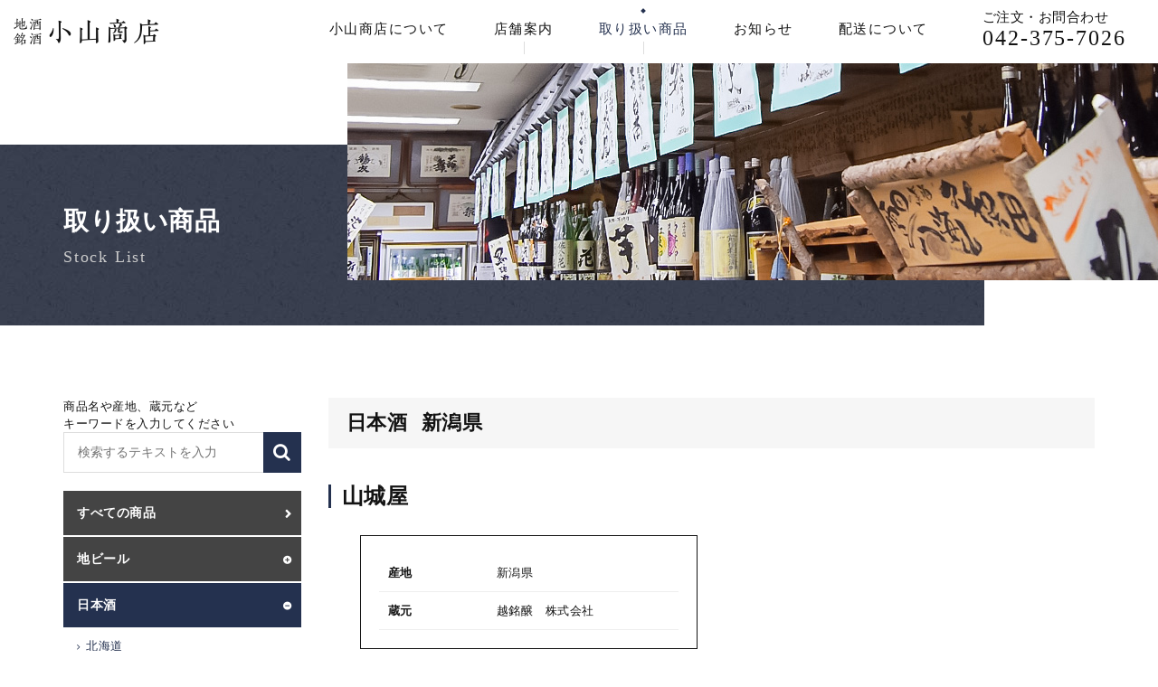

--- FILE ---
content_type: text/html; charset=UTF-8
request_url: https://www.jizakenokoyama.co.jp/item/view/143/%E5%B1%B1%E5%9F%8E%E5%B1%8B
body_size: 25144
content:
<!DOCTYPE html>
<html lang="ja">
<head>
	<meta charset="UTF-8">
<title>山城屋 | 取り扱い商品 | 有限会社 小山商店</title>
<meta name="description" content="小山商店では日本全国の地酒、焼酎、国産・外国産ワインを取り揃えております" />
<meta name="keywords" content="地酒,通販,日本酒,東京,多摩市,聖蹟桜ヶ丘,販売,酒屋,小山商店,酒販店,日本酒,清酒,ワイン,焼酎,プレミア" />
	<meta name="Robots" content="INDEX,FOLLOW">
	<meta property="og:title" content="山城屋 | 取り扱い商品 | 有限会社 小山商店">
	<meta property="og:description" content="小山商店では日本全国の地酒、焼酎、国産・外国産ワインを取り揃えております">
	<meta property="og:site_name" content="[公式]有限会社 小山商店 WEBサイト">
	<meta name="viewport" content="width=device-width, initial-scale=1,user-scalable=no">
	<meta name="format-detection" content="telephone=no">
	<link rel="shortcut icon" href="https://www.jizakenokoyama.co.jp/favicon.ico" type="image/vnd.microsoft.icon" />
	<link rel="icon" href="https://www.jizakenokoyama.co.jp/favicon.ico" type="image/vnd.microsoft.icon" />
	<link href="https://www.jizakenokoyama.co.jp/apple-touch-icon.png" rel="apple-touch-icon-precomposed">
	<link rel="stylesheet" href="https://www.jizakenokoyama.co.jp/css/bootstrap.css">
<link rel="stylesheet" href="https://www.jizakenokoyama.co.jp/css/font-awesome.min.css">
<link rel="stylesheet" href="https://www.jizakenokoyama.co.jp/css/slider-pro.min.css">
<link rel="stylesheet" href="https://www.jizakenokoyama.co.jp/css/bootstrap.offcanvas.min.css">
<link rel="stylesheet" href="https://www.jizakenokoyama.co.jp/css/aos.css">
<link rel="stylesheet" href="https://www.jizakenokoyama.co.jp/css/fotorama.css">
<link rel="stylesheet" href="https://www.jizakenokoyama.co.jp/css/lightcase.css">
<link rel="stylesheet" href="https://www.jizakenokoyama.co.jp/css/slick.css">
<link rel="stylesheet" href="https://www.jizakenokoyama.co.jp/css/slick-theme.css">
<link rel="stylesheet" href="https://www.jizakenokoyama.co.jp/css/loading.css">
<link href="//fonts.googleapis.com/css?family=Cardo:400,400i,700" rel="stylesheet">
<link rel="stylesheet" href="https://www.jizakenokoyama.co.jp/css/style.css">
<script type="text/javascript">
	var scrolltop_manual_start = true;
</script>
<script src="https://www.jizakenokoyama.co.jp/js/jquery.min.js"></script>
<script src="https://www.jizakenokoyama.co.jp/js/bootstrap.js"></script>
<script src="https://www.jizakenokoyama.co.jp/js/modules.js"></script>
<script src="https://www.jizakenokoyama.co.jp/js/fotorama.js"></script>
<script src="https://www.jizakenokoyama.co.jp/js/jquery.sliderPro.min.js"></script>
<script src="https://www.jizakenokoyama.co.jp/js/aos.js"></script>
<script src="https://www.jizakenokoyama.co.jp/js/lightcase.js"></script>
<script src="https://www.jizakenokoyama.co.jp/js/slick.min.js"></script>
<script src="https://www.jizakenokoyama.co.jp/js/bootstrap.offcanvas.min.js"></script>
<script src="https://www.jizakenokoyama.co.jp/js/jquery.matchHeight-min.js"></script>
<script src="https://www.jizakenokoyama.co.jp/js/script.js"></script>
<script type="text/javascript">
	scrolltotop.controlHTML = '<img src="https://www.jizakenokoyama.co.jp/img/common/pagetop.png" width="41" height="54">';
	scrolltotop.init();
</script>

<!--[if IE]><meta http-equiv="X-UA-Compatible" content="IE=edge,chrome=1"><![endif]-->
<!--[if lt IE 9]>
<script src="https://www.jizakenokoyama.co.jp/js/html5shiv.min.js"></script>
<script src="https://www.jizakenokoyama.co.jp/js/selectivizr.js"></script>
<script src="https://www.jizakenokoyama.co.jp/js/respond.min.js"></script>
<![endif]-->
<!-- Global site tag (gtag.js) - Google Analytics -->
<script async src="//www.googletagmanager.com/gtag/js?id=UA-78510572-19"></script>
<script>
  window.dataLayer = window.dataLayer || [];
  function gtag(){dataLayer.push(arguments);}
  gtag('js', new Date());

  gtag('config', 'UA-78510572-19');
</script>
<link href="https://www.jizakenokoyama.co.jp/ez_css/system.css" rel="stylesheet">
</head>
<body  class="body-sub" >
	<div id="loader-bg">
		<div id="loader">
			<img src="https://www.jizakenokoyama.co.jp/img/common/loading.svg" alt="" class="ld ld-wrench">
		</div>
	</div>

<header class="header main-header">
  <div class="navbar navbar-default navbar-fixed-top" role="navigation" id="nav-fixed">
    <div class="navbar-header">
      <button type="button" class="navbar-toggle offcanvas-toggle" data-toggle="offcanvas" data-target="#nav-menu" >
        <span class="txt">Menu</span>
        <span class="icon-bar"></span>
        <span class="icon-bar"></span>
        <span class="icon-bar"></span>
      </button>
      <div class="navbar-brand">
      <a href="https://www.jizakenokoyama.co.jp/index.html">
        地酒 銘酒 小山商店
      </a>
      </div>
    </div>

    <div class="navbar-collapse navbar-offcanvas" id="nav-menu">
      <div class='navbar-right clearfix'>
        <ul class="nav navbar-nav">
          <li class="navlist visible-xs">
            <a href="https://www.jizakenokoyama.co.jp/index.html" class="link-gnav ">
              トップ
            </a>
          </li>
          <li class="navlist">
            <a href="https://www.jizakenokoyama.co.jp/about.html" class="link-gnav ">
              小山商店について
            </a>
            
          </li>
          <li class="navlist dropdown">
            <a href="https://www.jizakenokoyama.co.jp/shop.html" class="link-gnav ">
              店舗案内
            </a>
            <ul class="dropdown-menu">
              
              <li><a href="https://www.jizakenokoyama.co.jp/shop.html#detail">店舗概要</a></li>
              <li><a href="https://www.jizakenokoyama.co.jp/shop.html#access">アクセス</a></li>
            </ul>
          </li>
          <li class="navlist dropdown">
            <a href="https://www.jizakenokoyama.co.jp/item.html" class="link-gnav active">
              取り扱い商品
            </a>
            <ul class="dropdown-menu">
            	<li><a href="https://www.jizakenokoyama.co.jp/recommend.html">おすすめ商品</a></li>
  <li>
    <a href="/item/index/131">
    地ビール</a>
  </li>
  <li>
    <a href="/item/index/15">
    日本酒</a>
  </li>
  <li>
    <a href="/item/index/101">
    焼酎</a>
  </li>
  <li>
    <a href="/item/index/126">
    梅酒</a>
  </li>
  <li>
    <a href="/item/index/108">
    ワイン</a>
  </li>
  <li>
    <a href="/item/index/136">
    リキュール</a>
  </li>
  <li>
    <a href="/item/index/155">
    ノンアルコール飲料</a>
  </li>
            </ul>
          </li>
          <li class="navlist">
            <a href="https://www.jizakenokoyama.co.jp/news.html" class="link-gnav ">
              お知らせ
            </a>
          </li>
          <li class="navlist">
            <a href="https://www.jizakenokoyama.co.jp/delivery.html" class="link-gnav ">
              配送について
            </a>
          </li>
          <li class="navlist tel hidden-sm">
            <p class="txt">ご注文・お問合わせ</p>
            <p class="num"><span class="tel-link">042-375-7026</span></p>
          </li>
        </ul>
      </div>
    </div>

  </div>
</header>


<main class="main">
  <article class="article-main">
    
    <div class="pgttl">
      <div class="base" data-aos="slide-right" data-aos-delay="300"></div>
      <div class="container-fluid container-lg">
        <div class="txt" data-aos="fade-right" data-aos-delay="500">
          <h1 class="ja">取り扱い商品</h1>
          <p class="en">Stock List</p>
        </div>
      </div>

      <div class="wrapper-bg">
        <div class="wrapper-slide">
          <div class="main-slide" data-aos="slide-right" data-aos-delay="200">
            <div class="bg item"></div>
          </div>
          <div class="bg-slide bg-slide-01" data-aos="slide-right" data-aos-delay="0">
            <span></span>
          </div>
        </div>
      </div>
    </div>
    
<div data-aos="fade-up" data-aos-delay="600">
	<section class="section-xl">
		<div class="container-lg container-fluid">
			<div class="row">
				<div class="content-left col-sm-4 col-md-3">
					<p class="txt-13 lh-sm">商品名や産地、蔵元など<br class="hidden-xs">キーワードを入力してください</p>
                                        <form action="https://www.jizakenokoyama.co.jp/item/index" class="searchform mb-20" method="post" accept-charset="utf-8">
                                          <div style="display:none;"><input type="hidden" name="_method" value="POST"></div>
                                          <div class="form">
                                            <input name="data[CatalogBox][keyword]" class="searchfield" placeholder="検索するテキストを入力" type="text" id="CatalogBoxKeyword"/>                                            <input type="submit" value="" alt="検索" title="検索" class="searchsubmit">
                                          </div>
                                        </form>
					
					<div class="box-side">
						<p class="ttl-xs"><a href="#" class="btn-side">
							商品カテゴリー
						</a></p>
						<ul class="list-side">

							<li>
								<a href="https://www.jizakenokoyama.co.jp/item.html" class="ttl-genre">
									すべての商品
								</a>
							</li>

  <li>
<p class="ttl-genre">地ビール</p>
                      <ul class="list-side-cat">
                                <li>
                      <a href="/item/index/131">茨城</a>
                    </li>
                              <li>
                      <a href="/item/index/132">埼玉</a>
                    </li>
                              <li>
                      <a href="/item/index/130">東京</a>
                    </li>
                              <li>
                      <a href="/item/index/133">新潟</a>
                    </li>
                              <li>
                      <a href="/item/index/134">長野</a>
                    </li>
                              <li>
                      <a href="/item/index/158">350ml缶ビール</a>
                    </li>
                        </ul>
      </li>
<li class="active">
<p class="ttl-genre">日本酒</p>
                      <ul class="list-side-cat">
                                <li>
                      <a href="/item/index/15">北海道</a>
                    </li>
                              <li>
                      <a href="/item/index/14">青森県</a>
                    </li>
                              <li>
                      <a href="/item/index/30">岩手県</a>
                    </li>
                              <li>
                      <a href="/item/index/31">宮城県</a>
                    </li>
                              <li>
                      <a href="/item/index/25">秋田県</a>
                    </li>
                              <li>
                      <a href="/item/index/32">山形県</a>
                    </li>
                              <li>
                      <a href="/item/index/33">福島県</a>
                    </li>
                              <li>
                      <a href="/item/index/34">茨城県</a>
                    </li>
                              <li>
                      <a href="/item/index/35">栃木県</a>
                    </li>
                              <li>
                      <a href="/item/index/36">群馬県</a>
                    </li>
                              <li>
                      <a href="/item/index/37">埼玉県</a>
                    </li>
                              <li>
                      <a href="/item/index/38">千葉県</a>
                    </li>
                              <li>
                      <a href="/item/index/39">東京都</a>
                    </li>
                              <li>
                      <a href="/item/index/40">神奈川県</a>
                    </li>
                              <li class="active">
                      <a href="/item/index/41">新潟県</a>
                    </li>
                              <li>
                      <a href="/item/index/42">富山県</a>
                    </li>
                              <li>
                      <a href="/item/index/43">石川県</a>
                    </li>
                              <li>
                      <a href="/item/index/46">福井県</a>
                    </li>
                              <li>
                      <a href="/item/index/48">山梨県</a>
                    </li>
                              <li>
                      <a href="/item/index/49">長野県</a>
                    </li>
                              <li>
                      <a href="/item/index/50">岐阜県</a>
                    </li>
                              <li>
                      <a href="/item/index/51">静岡県</a>
                    </li>
                              <li>
                      <a href="/item/index/52">愛知県</a>
                    </li>
                              <li>
                      <a href="/item/index/53">三重県</a>
                    </li>
                              <li>
                      <a href="/item/index/54">滋賀県</a>
                    </li>
                              <li>
                      <a href="/item/index/55">京都府</a>
                    </li>
                              <li>
                      <a href="/item/index/56">大阪府</a>
                    </li>
                              <li>
                      <a href="/item/index/59">兵庫県</a>
                    </li>
                              <li>
                      <a href="/item/index/60">奈良県</a>
                    </li>
                              <li>
                      <a href="/item/index/61">和歌山</a>
                    </li>
                              <li>
                      <a href="/item/index/62">鳥取県</a>
                    </li>
                              <li>
                      <a href="/item/index/63">島根県</a>
                    </li>
                              <li>
                      <a href="/item/index/64">岡山県</a>
                    </li>
                              <li>
                      <a href="/item/index/65">広島県</a>
                    </li>
                              <li>
                      <a href="/item/index/66">山口県</a>
                    </li>
                              <li>
                      <a href="/item/index/67">徳島県</a>
                    </li>
                              <li>
                      <a href="/item/index/68">香川県</a>
                    </li>
                              <li>
                      <a href="/item/index/69">愛媛県</a>
                    </li>
                              <li>
                      <a href="/item/index/70">高知県</a>
                    </li>
                              <li>
                      <a href="/item/index/71">福岡県</a>
                    </li>
                              <li>
                      <a href="/item/index/72">佐賀県</a>
                    </li>
                              <li>
                      <a href="/item/index/73">長崎県</a>
                    </li>
                              <li>
                      <a href="/item/index/74">熊本県</a>
                    </li>
                              <li>
                      <a href="/item/index/75">大分県</a>
                    </li>
                              <li>
                      <a href="/item/index/151">ワンカップ他</a>
                    </li>
                        </ul>
      </li>
<li>
<p class="ttl-genre">焼酎</p>
                      <ul class="list-side-cat">
                                <li>
                      <a href="/item/index/101">芋</a>
                    </li>
                              <li>
                      <a href="/item/index/102">麦</a>
                    </li>
                              <li>
                      <a href="/item/index/103">米</a>
                    </li>
                              <li>
                      <a href="/item/index/104">黒糖</a>
                    </li>
                              <li>
                      <a href="/item/index/105">泡盛</a>
                    </li>
                              <li>
                      <a href="/item/index/118">そば</a>
                    </li>
                              <li>
                      <a href="/item/index/119">粕取り</a>
                    </li>
                              <li>
                      <a href="/item/index/120">栗</a>
                    </li>
                              <li>
                      <a href="/item/index/121">牛乳</a>
                    </li>
                              <li>
                      <a href="/item/index/122">しそ</a>
                    </li>
                              <li>
                      <a href="/item/index/123">ごま</a>
                    </li>
                              <li>
                      <a href="/item/index/124">お茶</a>
                    </li>
                        </ul>
      </li>
<li>
<p class="ttl-genre">梅酒</p>
                      <ul class="list-side-cat">
                                <li>
                      <a href="/item/index/126">日本酒ベース</a>
                    </li>
                              <li>
                      <a href="/item/index/127">焼酎ベース</a>
                    </li>
                              <li>
                      <a href="/item/index/128">醸造アルコールベース</a>
                    </li>
                              <li>
                      <a href="/item/index/129">その他</a>
                    </li>
                        </ul>
      </li>
<li>
<p class="ttl-genre">ワイン</p>
                      <ul class="list-side-cat">
                                <li>
                      <a href="/item/index/108">フランス</a>
                    </li>
                              <li>
                      <a href="/item/index/109">日本</a>
                    </li>
                              <li>
                      <a href="/item/index/110">ドイツ</a>
                    </li>
                              <li>
                      <a href="/item/index/111">チリ</a>
                    </li>
                              <li>
                      <a href="/item/index/112">スペイン</a>
                    </li>
                              <li>
                      <a href="/item/index/113">オーストリア</a>
                    </li>
                              <li>
                      <a href="/item/index/114">イタリア</a>
                    </li>
                              <li>
                      <a href="/item/index/115">アメリカ</a>
                    </li>
                              <li>
                      <a href="/item/index/116">アルゼンチン</a>
                    </li>
                              <li>
                      <a href="/item/index/117">モルドバ</a>
                    </li>
                        </ul>
      </li>
<li>
<p class="ttl-genre">リキュール</p>
                      <ul class="list-side-cat">
                                <li>
                      <a href="/item/index/136">日本酒ベース</a>
                    </li>
                              <li>
                      <a href="/item/index/137">焼酎ベース</a>
                    </li>
                              <li>
                      <a href="/item/index/138">醸造アルコールベース</a>
                    </li>
                              <li>
                      <a href="/item/index/157">その他</a>
                    </li>
                        </ul>
      </li>
<li>
<p class="ttl-genre">ノンアルコール飲料</p>
                      <ul class="list-side-cat">
                                <li>
                      <a href="/item/index/155">ワイン系飲料</a>
                    </li>
                              <li>
                      <a href="/item/index/156">その他</a>
                    </li>
                        </ul>
      </li>
						</ul>
					</div>
				</div>
				<div class="content-right col-sm-8 col-md-9">
					<div class="cats-item mb-40">
						<!--【Big】Category_title-->
            <span class="cat-lg">日本酒</span>
						<!--【small】Category_title-->
            <span class="cat-sm">新潟県</span>
					</div>

					<div class="post-recommend mb-40">
						<h2 class="ttl-lb txt-24 mb-30">
							山城屋						</h2>
						<div class="row">


							<div class="col-md-6 left-item">
								
								<div class="mb-30 box-detail-item">
									<table class="table-item txt-13">
										<tbody>
                                    <tr>
                    <th>産地  </th>
                    <td>新潟県</td>
                  </tr>
                  
                                    
                                    <tr>
                    <th>蔵元  </th>
                    <td>越銘醸　株式会社</td>
                  </tr>
                  										</tbody>
									</table>
								</div>
								
                        <div class="editor-content txt-14">山城屋　　純米大吟醸　スタンダード<br />山城屋　　純米大吟醸　ファーストクラス<br />山城屋　　純米大吟醸　スペシャルクラス</div>
            
							</div>
						</div>
					</div>
					 <p class="txt-red txt-14 txt-bold">
			            ネット販売は行っておりません。商品のご注文はお電話にてお問い合わせお願いいたします。
			          </p>
                      <p class="txt-red txt-14 txt-bold mb-30">
			            ※当店では転売目的のご購入はお断りさせて頂いております。
			          </p>
					<p class="txt-center">
						<a href="https://www.jizakenokoyama.co.jp/item.html" class="btn-border-w txt-15">
							一覧を見る
						</a>
					</p>
				</div>


			</div>
		</div>
	</section>
</div>
</article>
</main>

<footer class="footer">
	<div class="container-lg container-fluid">
		<div class="row mb-30">
			<div class="col-sm-4 col-lg-4 mb-20">
				<h2 class="logo-footer mb-20">
					<a href="https://www.jizakenokoyama.co.jp/index.html" class="img-btn">
						<img src="https://www.jizakenokoyama.co.jp/img/common/logo-footer.png" alt="地酒 銘酒 小山商店" class="img-responsive" width="165">
					</a>
				</h2>
				<p class="txt-15 lh-sm mb-10">
					〒206-0011<br>
					東京都多摩市関戸5-15-17
				</p>
				<p class="txt-13">
					電話 : <span class="tel-link">042-375-7026</span>
				</p>
			</div>
			<div class="col-sm-8 col-lg-8">
				<div class="wrapper-nav-footer">
					<nav class="nav-footer">
						<ul class="list-footer">
							<li><a href="https://www.jizakenokoyama.co.jp/index.html">ホーム</a></li>
							<li>
								<a href="https://www.jizakenokoyama.co.jp/about.html">小山商店について</a>
								
							</li>
						</ul>
						<ul class="list-footer">
							<li>
								<a href="https://www.jizakenokoyama.co.jp/shop.html">店舗案内</a>
								<ul>
									
									<li><a href="https://www.jizakenokoyama.co.jp/shop.html#detail">店舗概要</a></li>
									<li><a href="https://www.jizakenokoyama.co.jp/shop.html#access">店舗へのアクセス</a></li>
								</ul>
							</li>
						</ul>
						<ul class="list-footer">
							<li>
								<a href="https://www.jizakenokoyama.co.jp/item.html">取り扱い商品</a>
								<ul>
  <li>
    <a href="/item/index/131">
    地ビール</a>
  </li>
  <li>
    <a href="/item/index/15">
    日本酒</a>
  </li>
  <li>
    <a href="/item/index/101">
    焼酎</a>
  </li>
  <li>
    <a href="/item/index/126">
    梅酒</a>
  </li>
  <li>
    <a href="/item/index/108">
    ワイン</a>
  </li>
  <li>
    <a href="/item/index/136">
    リキュール</a>
  </li>
  <li>
    <a href="/item/index/155">
    ノンアルコール飲料</a>
  </li>
								</ul>
							</li>
						</ul>
						<ul class="list-footer">
							<li><a href="https://www.jizakenokoyama.co.jp/news.html">お知らせ</a></li>
							<li><a href="https://www.jizakenokoyama.co.jp/recommend.html">おすすめ商品</a></li>
							<li><a href="https://www.jizakenokoyama.co.jp/delivery.html">配送について</a></li>
						</ul>
					</nav>
				</div>
			</div>
		</div>
		<div class="copy">
			<p>©小山商店</p>
		</div>
	</div>
</footer>
</body>
</html>

--- FILE ---
content_type: text/css
request_url: https://www.jizakenokoyama.co.jp/css/loading.css
body_size: 186158
content:
.ld.reverse {
  -webkit-animation-direction: reverse;
  animation-direction: reverse;
}
.ld.xhalf {
  -webkit-animation-duration: 0.5s;
  animation-duration: 0.5s;
}
.ld.x1 {
  -webkit-animation-duration: 1s;
  animation-duration: 1s;
}
.ld.x2 {
  -webkit-animation-duration: 2s;
  animation-duration: 2s;
}
.ld.x4 {
  -webkit-animation-duration: 4s;
  animation-duration: 4s;
}
.ld.running {
  -webkit-animation-play-state: running;
  animation-play-state: running;
}
.ld.paused {
  -webkit-animation-play-state: paused;
  animation-play-state: paused;
}
.ld.f00 {
  -webkit-animation-delay: 0s;
  animation-delay: 0s;
}
.ld.f01 {
  -webkit-animation-delay: -0.1s;
  animation-delay: -0.1s;
}
.ld.f02 {
  -webkit-animation-delay: -0.2s;
  animation-delay: -0.2s;
}
.ld.f03 {
  -webkit-animation-delay: -0.3s;
  animation-delay: -0.3s;
}
.ld.f04 {
  -webkit-animation-delay: -0.4s;
  animation-delay: -0.4s;
}
.ld.f05 {
  -webkit-animation-delay: -0.5s;
  animation-delay: -0.5s;
}
.ld.f06 {
  -webkit-animation-delay: -0.6s;
  animation-delay: -0.6s;
}
.ld.f07 {
  -webkit-animation-delay: -0.7s;
  animation-delay: -0.7s;
}
.ld.f08 {
  -webkit-animation-delay: -0.8s;
  animation-delay: -0.8s;
}
.ld.f09 {
  -webkit-animation-delay: -0.9s;
  animation-delay: -0.9s;
}
.ld.f10 {
  -webkit-animation-delay: -1s;
  animation-delay: -1s;
}
.ld-ball,
.ld-ring,
.ld-hourglass,
.ld-loader,
.ld-cross,
.ld-square,
.ld-pie,
.ld-spinner {
  width: 1em;
  height: 1em;
  position: relative;
  color: inherit;
  display: inline-block;
/*
  &:before
    content: "◎"
    display: block
    visibility: hidden
  */
}
.ld-ball:after,
.ld-ring:after,
.ld-hourglass:after,
.ld-loader:after,
.ld-cross:after,
.ld-square:after,
.ld-pie:after,
.ld-spinner:after {
  position: absolute;
  margin: auto;
  width: 100%;
  height: 100%;
  top: 0;
  left: 0;
  right: 0;
  bottom: 0;
  content: " ";
  display: inline-block;
  background: center center no-repeat;
  background-size: cover;
}
.ld-ball:after {
  border-radius: 50%;
  background: currentColor;
}
.ld-pie:after {
  width: 0;
  height: 0;
  border-radius: 50%;
  border-style: solid;
  border-width: 0.5em;
  -webkit-background-clip: padding-box;
  border-color: currentColor currentColor currentColor transparent;
}
.ld-ring:after {
  border-radius: 50%;
  border-style: solid;
  border-width: 0.15em;
  -webkit-background-clip: padding-box;
  border-color: currentColor currentColor currentColor transparent;
  box-sizing: border-box;
}
.ld-hourglass:after {
  width: 0;
  height: 0;
  background: none;
  border-radius: 50%;
  border-style: solid;
  border-width: 0.5em;
  border-color: currentColor transparent currentColor transparent;
}
.ld-cross:after {
  width: 18%;
  height: 18%;
  background: currentColor;
  box-shadow: 0 0.18em 0 1px currentColor, 0 -0.18em 0 1px currentColor, 0.18em 0 0 1px currentColor, -0.18em 0 0 1px currentColor, 0 0.36em 0 1px currentColor, 0 -0.36em 0 1px currentColor, 0.36em 0 0 1px currentColor, -0.36em 0 0 1px currentColor;
}
.ld-square:after {
  width: 90%;
  height: 90%;
  background: currentColor;
}
.ld-spinner:after {
  width: 20%;
  height: 20%;
  border-radius: 50%;
  background: none;
  box-shadow: 0 0.5em 0 0 currentColor,0 -.5em 0 0 currentColor,.5em 0 0 0 currentColor,-.5em 0 0 0 currentColor,.35355339059327373em .35355339059327373em 0 0 currentColor,-.35355339059327373em .35355339059327373em 0 0 currentColor,.35355339059327373em -.35355339059327373em 0 0 currentColor,-.35355339059327373em -.35355339059327373em 0 0 currentColor;
}
.ld-loader {
  background-size: cover;
}
@keyframes ld-blink {
  0% {
    opacity: 1;
  }
  49% {
    opacity: 1;
  }
  50% {
    opacity: 0;
  }
  100% {
    opacity: 0;
  }
}
@-webkit-keyframes ld-blink {
  0% {
    opacity: 1;
  }
  49% {
    opacity: 1;
  }
  50% {
    opacity: 0;
  }
  100% {
    opacity: 0;
  }
}
.ld.ld-blink {
  -webkit-animation: ld-blink 1s infinite linear;
  animation: ld-blink 1s infinite linear;
}
@keyframes ld-blur {
  0% {
    filter: blur(0);
  }
  50% {
    filter: blur(5px);
  }
  100% {
    filter: blur(0);
  }
}
@-webkit-keyframes ld-blur {
  0% {
    filter: blur(0);
  }
  50% {
    filter: blur(5px);
  }
  100% {
    filter: blur(0);
  }
}
.ld.ld-blur {
  -webkit-animation: ld-blur 1s infinite;
  animation: ld-blur 1s infinite;
}
@keyframes ld-breath {
  0% {
    -webkit-transform: scale(0.86);
    transform: scale(0.86);
  }
  50% {
    -webkit-transform: scale(1.06);
    transform: scale(1.06);
  }
  100% {
    -webkit-transform: scale(0.86);
    transform: scale(0.86);
  }
}
@-webkit-keyframes ld-breath {
  0% {
    -webkit-transform: scale(0.86);
    transform: scale(0.86);
  }
  50% {
    -webkit-transform: scale(1.06);
    transform: scale(1.06);
  }
  100% {
    -webkit-transform: scale(0.86);
    transform: scale(0.86);
  }
}
.ld.ld-breath {
  -webkit-animation: ld-breath 1s infinite;
  animation: ld-breath 1s infinite;
}
@keyframes ld-broadcast {
  0% {
    box-shadow: 0 0 0 3px rgba(0,0,0,0.9);
  }
  19% {
    box-shadow: 0 0 0 2px rgba(0,0,0,0.7);
  }
  20% {
    box-shadow: 0 0 0 6px rgba(0,0,0,0.8);
  }
  39% {
    box-shadow: 0 0 0 5px rgba(0,0,0,0.6);
  }
  40% {
    box-shadow: 0 0 0 9px rgba(0,0,0,0.7);
  }
  60% {
    box-shadow: 0 0 0 8px rgba(0,0,0,0.6);
    animation-timing-function: cubic-bezier(0.5, 0, 1, 0.5);
  }
  100% {
    box-shadow: 0 0 0 0px rgba(0,0,0,0.2);
  }
}
@-webkit-keyframes ld-broadcast {
  0% {
    box-shadow: 0 0 0 3px rgba(0,0,0,0.9);
  }
  19% {
    box-shadow: 0 0 0 2px rgba(0,0,0,0.7);
  }
  20% {
    box-shadow: 0 0 0 6px rgba(0,0,0,0.8);
  }
  39% {
    box-shadow: 0 0 0 5px rgba(0,0,0,0.6);
  }
  40% {
    box-shadow: 0 0 0 9px rgba(0,0,0,0.7);
  }
  60% {
    box-shadow: 0 0 0 8px rgba(0,0,0,0.6);
    animation-timing-function: cubic-bezier(0.5, 0, 1, 0.5);
  }
  100% {
    box-shadow: 0 0 0 0px rgba(0,0,0,0.2);
  }
}
.ld.ld-broadcast {
  -webkit-animation: ld-broadcast 1s infinite ease-out;
  animation: ld-broadcast 1s infinite ease-out;
  border-radius: 50%;
}
@keyframes ld-clock {
  0% {
    -webkit-transform: rotate(0deg);
    transform: rotate(0deg);
  }
  8.333% {
    -webkit-transform: rotate(30deg);
    transform: rotate(30deg);
  }
  16.667% {
    -webkit-transform: rotate(60deg);
    transform: rotate(60deg);
  }
  25% {
    -webkit-transform: rotate(90deg);
    transform: rotate(90deg);
  }
  33.333% {
    -webkit-transform: rotate(120deg);
    transform: rotate(120deg);
  }
  41.667% {
    -webkit-transform: rotate(150deg);
    transform: rotate(150deg);
  }
  50% {
    -webkit-transform: rotate(180deg);
    transform: rotate(180deg);
  }
  58.333% {
    -webkit-transform: rotate(210deg);
    transform: rotate(210deg);
  }
  66.667% {
    -webkit-transform: rotate(240deg);
    transform: rotate(240deg);
  }
  75% {
    -webkit-transform: rotate(270deg);
    transform: rotate(270deg);
  }
  83.333% {
    -webkit-transform: rotate(300deg);
    transform: rotate(300deg);
  }
  91.667% {
    -webkit-transform: rotate(330deg);
    transform: rotate(330deg);
  }
  100% {
    -webkit-transform: rotate(360deg);
    transform: rotate(360deg);
  }
}
@-webkit-keyframes ld-clock {
  0% {
    -webkit-transform: rotate(0deg);
    transform: rotate(0deg);
  }
  8.333% {
    -webkit-transform: rotate(30deg);
    transform: rotate(30deg);
  }
  16.667% {
    -webkit-transform: rotate(60deg);
    transform: rotate(60deg);
  }
  25% {
    -webkit-transform: rotate(90deg);
    transform: rotate(90deg);
  }
  33.333% {
    -webkit-transform: rotate(120deg);
    transform: rotate(120deg);
  }
  41.667% {
    -webkit-transform: rotate(150deg);
    transform: rotate(150deg);
  }
  50% {
    -webkit-transform: rotate(180deg);
    transform: rotate(180deg);
  }
  58.333% {
    -webkit-transform: rotate(210deg);
    transform: rotate(210deg);
  }
  66.667% {
    -webkit-transform: rotate(240deg);
    transform: rotate(240deg);
  }
  75% {
    -webkit-transform: rotate(270deg);
    transform: rotate(270deg);
  }
  83.333% {
    -webkit-transform: rotate(300deg);
    transform: rotate(300deg);
  }
  91.667% {
    -webkit-transform: rotate(330deg);
    transform: rotate(330deg);
  }
  100% {
    -webkit-transform: rotate(360deg);
    transform: rotate(360deg);
  }
}
.ld.ld-clock {
  -webkit-animation: ld-clock 9s infinite cubic-bezier(0, 0.7, 0.3, 1);
  animation: ld-clock 9s infinite cubic-bezier(0, 0.7, 0.3, 1);
}
@keyframes ld-cycle {
  0%, 50%, 100% {
    animation-timing-function: cubic-bezier(0.5, 0.5, 0.5, 0.5);
  }
  0% {
    -webkit-transform: rotate(0);
    transform: rotate(0);
  }
  50% {
    -webkit-transform: rotate(180deg);
    transform: rotate(180deg);
  }
  100% {
    -webkit-transform: rotate(360deg);
    transform: rotate(360deg);
  }
}
@-webkit-keyframes ld-cycle {
  0%, 50%, 100% {
    animation-timing-function: cubic-bezier(0.5, 0.5, 0.5, 0.5);
  }
  0% {
    -webkit-transform: rotate(0);
    transform: rotate(0);
  }
  50% {
    -webkit-transform: rotate(180deg);
    transform: rotate(180deg);
  }
  100% {
    -webkit-transform: rotate(360deg);
    transform: rotate(360deg);
  }
}
.ld.ld-cycle {
  -webkit-animation: ld-cycle 1s infinite linear;
  animation: ld-cycle 1s infinite linear;
}
@keyframes ld-fade {
  0% {
    opacity: 1;
  }
  100% {
    opacity: 0;
  }
}
@-webkit-keyframes ld-fade {
  0% {
    opacity: 1;
  }
  100% {
    opacity: 0;
  }
}
.ld.ld-fade {
  -webkit-animation: ld-fade 1s infinite linear;
  animation: ld-fade 1s infinite linear;
}
@keyframes ld-flip {
  0%, 25%, 50%, 75%, 100% {
    animation-timing-function: cubic-bezier(0, 0.5, 0.5, 1);
  }
  0% {
    -webkit-transform: rotateY(0deg) rotateX(0deg);
    transform: rotateY(0deg) rotateX(0deg);
  }
  25% {
    -webkit-transform: rotateY(180deg) rotateX(0deg);
    transform: rotateY(180deg) rotateX(0deg);
  }
  50% {
    -webkit-transform: rotateY(180deg) rotateX(180deg);
    transform: rotateY(180deg) rotateX(180deg);
  }
  75% {
    -webkit-transform: rotateY(0deg) rotateX(180deg);
    transform: rotateY(0deg) rotateX(180deg);
  }
  100% {
    -webkit-transform: rotateY(0deg) rotateX(0deg);
    transform: rotateY(0deg) rotateX(0deg);
  }
}
@-webkit-keyframes ld-flip {
  0%, 25%, 50%, 75%, 100% {
    animation-timing-function: cubic-bezier(0, 0.5, 0.5, 1);
  }
  0% {
    -webkit-transform: rotateY(0deg) rotateX(0deg);
    transform: rotateY(0deg) rotateX(0deg);
  }
  25% {
    -webkit-transform: rotateY(180deg) rotateX(0deg);
    transform: rotateY(180deg) rotateX(0deg);
  }
  50% {
    -webkit-transform: rotateY(180deg) rotateX(180deg);
    transform: rotateY(180deg) rotateX(180deg);
  }
  75% {
    -webkit-transform: rotateY(0deg) rotateX(180deg);
    transform: rotateY(0deg) rotateX(180deg);
  }
  100% {
    -webkit-transform: rotateY(0deg) rotateX(0deg);
    transform: rotateY(0deg) rotateX(0deg);
  }
}
.ld.ld-flip {
  -webkit-animation: ld-flip 2s infinite;
  animation: ld-flip 2s infinite;
}
@keyframes ld-flip-v {
  0%, 25%, 50%, 75%, 100% {
    animation-timing-function: cubic-bezier(0, 0.5, 0.5, 1);
  }
  0% {
    -webkit-transform: rotateX(0deg) rotateY(0deg);
    transform: rotateX(0deg) rotateY(0deg);
  }
  50% {
    -webkit-transform: rotateX(180deg) rotateY(0deg);
    transform: rotateX(180deg) rotateY(0deg);
  }
  100% {
    -webkit-transform: rotateX(0deg) rotateY(0deg);
    transform: rotateX(0deg) rotateY(0deg);
  }
}
@-webkit-keyframes ld-flip-v {
  0%, 25%, 50%, 75%, 100% {
    animation-timing-function: cubic-bezier(0, 0.5, 0.5, 1);
  }
  0% {
    -webkit-transform: rotateX(0deg) rotateY(0deg);
    transform: rotateX(0deg) rotateY(0deg);
  }
  50% {
    -webkit-transform: rotateX(180deg) rotateY(0deg);
    transform: rotateX(180deg) rotateY(0deg);
  }
  100% {
    -webkit-transform: rotateX(0deg) rotateY(0deg);
    transform: rotateX(0deg) rotateY(0deg);
  }
}
.ld.ld-flip-v {
  -webkit-animation: ld-flip-v 1s infinite;
  animation: ld-flip-v 1s infinite;
}
@keyframes ld-flip-h {
  0%, 25%, 50%, 75%, 100% {
    animation-timing-function: cubic-bezier(0, 0.5, 0.5, 1);
  }
  0% {
    -webkit-transform: rotateY(0deg) rotateX(0deg);
    transform: rotateY(0deg) rotateX(0deg);
  }
  50% {
    -webkit-transform: rotateY(180deg) rotateX(0deg);
    transform: rotateY(180deg) rotateX(0deg);
  }
  100% {
    -webkit-transform: rotateY(0deg) rotateX(0deg);
    transform: rotateY(0deg) rotateX(0deg);
  }
}
@-webkit-keyframes ld-flip-h {
  0%, 25%, 50%, 75%, 100% {
    animation-timing-function: cubic-bezier(0, 0.5, 0.5, 1);
  }
  0% {
    -webkit-transform: rotateY(0deg) rotateX(0deg);
    transform: rotateY(0deg) rotateX(0deg);
  }
  50% {
    -webkit-transform: rotateY(180deg) rotateX(0deg);
    transform: rotateY(180deg) rotateX(0deg);
  }
  100% {
    -webkit-transform: rotateY(0deg) rotateX(0deg);
    transform: rotateY(0deg) rotateX(0deg);
  }
}
.ld.ld-flip-h {
  -webkit-animation: ld-flip-h 1s infinite;
  animation: ld-flip-h 1s infinite;
}
@keyframes ld-coin-v {
  0%, 100% {
    animation-timing-function: cubic-bezier(0.5, 0, 1, 0.5);
  }
  50% {
    animation-timing-function: cubic-bezier(0, 0.5, 0.5, 1);
  }
  0% {
    -webkit-transform: rotateX(0deg);
    transform: rotateX(0deg);
  }
  50% {
    -webkit-transform: rotateX(1800deg);
    transform: rotateX(1800deg);
  }
  100% {
    -webkit-transform: rotateX(3600deg);
    transform: rotateX(3600deg);
  }
}
@-webkit-keyframes ld-coin-v {
  0%, 100% {
    animation-timing-function: cubic-bezier(0.5, 0, 1, 0.5);
  }
  50% {
    animation-timing-function: cubic-bezier(0, 0.5, 0.5, 1);
  }
  0% {
    -webkit-transform: rotateX(0deg);
    transform: rotateX(0deg);
  }
  50% {
    -webkit-transform: rotateX(1800deg);
    transform: rotateX(1800deg);
  }
  100% {
    -webkit-transform: rotateX(3600deg);
    transform: rotateX(3600deg);
  }
}
.ld.ld-coin-v {
  -webkit-animation: ld-coin-v 2s infinite;
  animation: ld-coin-v 2s infinite;
}
@keyframes ld-coin-h {
  0%, 100% {
    animation-timing-function: cubic-bezier(0.5, 0, 1, 0.5);
  }
  50% {
    animation-timing-function: cubic-bezier(0, 0.5, 0.5, 1);
  }
  0% {
    -webkit-transform: rotateY(0deg);
    transform: rotateY(0deg);
  }
  50% {
    -webkit-transform: rotateY(1800deg);
    transform: rotateY(1800deg);
  }
  100% {
    -webkit-transform: rotateY(3600deg);
    transform: rotateY(3600deg);
  }
}
@-webkit-keyframes ld-coin-h {
  0%, 100% {
    animation-timing-function: cubic-bezier(0.5, 0, 1, 0.5);
  }
  50% {
    animation-timing-function: cubic-bezier(0, 0.5, 0.5, 1);
  }
  0% {
    -webkit-transform: rotateY(0deg);
    transform: rotateY(0deg);
  }
  50% {
    -webkit-transform: rotateY(1800deg);
    transform: rotateY(1800deg);
  }
  100% {
    -webkit-transform: rotateY(3600deg);
    transform: rotateY(3600deg);
  }
}
.ld.ld-coin-h {
  -webkit-animation: ld-coin-h 2s infinite;
  animation: ld-coin-h 2s infinite;
}
@keyframes ld-heartbeat {
  0% {
    -webkit-transform: scale(1.05);
    transform: scale(1.05);
  }
  5% {
    -webkit-transform: scale(1.25);
    transform: scale(1.25);
  }
  39% {
    -webkit-transform: scale(0.9);
    transform: scale(0.9);
  }
  45% {
    -webkit-transform: scale(1.15);
    transform: scale(1.15);
  }
  60% {
    -webkit-transform: scale(1.05);
    transform: scale(1.05);
  }
  100% {
    -webkit-transform: scale(1);
    transform: scale(1);
  }
}
@-webkit-keyframes ld-heartbeat {
  0% {
    -webkit-transform: scale(1.05);
    transform: scale(1.05);
  }
  5% {
    -webkit-transform: scale(1.25);
    transform: scale(1.25);
  }
  39% {
    -webkit-transform: scale(0.9);
    transform: scale(0.9);
  }
  45% {
    -webkit-transform: scale(1.15);
    transform: scale(1.15);
  }
  60% {
    -webkit-transform: scale(1.05);
    transform: scale(1.05);
  }
  100% {
    -webkit-transform: scale(1);
    transform: scale(1);
  }
}
.ld.ld-heartbeat {
  -webkit-animation: ld-heartbeat 0.8s infinite cubic-bezier(0.215, 0.61, 0.355, 1);
  animation: ld-heartbeat 0.8s infinite cubic-bezier(0.215, 0.61, 0.355, 1);
}
@keyframes ld-radio {
  0% {
    animation-timing-function: cubic-bezier(0.3, 0.27, 0.13, 1);
  }
  0% {
    -webkit-transform: scale(0.8);
    transform: scale(0.8);
    opacity: 0;
  }
  5% {
    -webkit-transform: scale(1);
    transform: scale(1);
    opacity: 1;
  }
  100% {
    -webkit-transform: scale(1.5);
    transform: scale(1.5);
    opacity: 0;
  }
}
@-webkit-keyframes ld-radio {
  0% {
    animation-timing-function: cubic-bezier(0.3, 0.27, 0.13, 1);
  }
  0% {
    -webkit-transform: scale(0.8);
    transform: scale(0.8);
    opacity: 0;
  }
  5% {
    -webkit-transform: scale(1);
    transform: scale(1);
    opacity: 1;
  }
  100% {
    -webkit-transform: scale(1.5);
    transform: scale(1.5);
    opacity: 0;
  }
}
.ld.ld-radio {
  position: relative;
  display: inline-block;
  margin: 0;
  padding: 0;
}
.ld.ld-radio:after {
  -webkit-animation: ld-radio 1s infinite;
  animation: ld-radio 1s infinite;
  content: " ";
  display: block;
  position: absolute;
  top: 0;
  left: 0;
  width: 100%;
  height: 100%;
  border: 6px solid #000;
  border-radius: 50%;
  background: none;
}
.ld.ld-radio.square:after {
  border-radius: 0;
}
@keyframes ld-rotate {
  0%, 33%, 66%, 100% {
    animation-timing-function: cubic-bezier(0.5, 0, 1, 0.5);
  }
  16%, 50%, 83% {
    animation-timing-function: cubic-bezier(0, 0.5, 0.5, 1);
  }
  0% {
    -webkit-transform: skewX(0deg) skewY(0deg) scaleX(2) scaleY(0.5);
    transform: skewX(0deg) skewY(0deg) scaleX(2) scaleY(0.5);
  }
  16% {
    -webkit-transform: skewX(45deg) skewY(0deg) scaleX(1) scaleY(1);
    transform: skewX(45deg) skewY(0deg) scaleX(1) scaleY(1);
  }
  33% {
    -webkit-transform: skewX(0deg) skewY(45deg) scaleX(1) scaleY(1);
    transform: skewX(0deg) skewY(45deg) scaleX(1) scaleY(1);
  }
  50% {
    -webkit-transform: skewX(0deg) skewY(0deg) scaleX(0.5) scaleY(2);
    transform: skewX(0deg) skewY(0deg) scaleX(0.5) scaleY(2);
  }
  66% {
    -webkit-transform: skewX(0deg) skewY(-45deg) scaleX(1) scaleY(1);
    transform: skewX(0deg) skewY(-45deg) scaleX(1) scaleY(1);
  }
  83% {
    -webkit-transform: skewX(-45deg) skewY(0deg) scaleX(1) scaleY(1);
    transform: skewX(-45deg) skewY(0deg) scaleX(1) scaleY(1);
  }
  100% {
    -webkit-transform: skewX(0deg) skewY(0deg) scaleX(2) scaleY(0.5);
    transform: skewX(0deg) skewY(0deg) scaleX(2) scaleY(0.5);
  }
}
@-webkit-keyframes ld-rotate {
  0%, 33%, 66%, 100% {
    animation-timing-function: cubic-bezier(0.5, 0, 1, 0.5);
  }
  16%, 50%, 83% {
    animation-timing-function: cubic-bezier(0, 0.5, 0.5, 1);
  }
  0% {
    -webkit-transform: skewX(0deg) skewY(0deg) scaleX(2) scaleY(0.5);
    transform: skewX(0deg) skewY(0deg) scaleX(2) scaleY(0.5);
  }
  16% {
    -webkit-transform: skewX(45deg) skewY(0deg) scaleX(1) scaleY(1);
    transform: skewX(45deg) skewY(0deg) scaleX(1) scaleY(1);
  }
  33% {
    -webkit-transform: skewX(0deg) skewY(45deg) scaleX(1) scaleY(1);
    transform: skewX(0deg) skewY(45deg) scaleX(1) scaleY(1);
  }
  50% {
    -webkit-transform: skewX(0deg) skewY(0deg) scaleX(0.5) scaleY(2);
    transform: skewX(0deg) skewY(0deg) scaleX(0.5) scaleY(2);
  }
  66% {
    -webkit-transform: skewX(0deg) skewY(-45deg) scaleX(1) scaleY(1);
    transform: skewX(0deg) skewY(-45deg) scaleX(1) scaleY(1);
  }
  83% {
    -webkit-transform: skewX(-45deg) skewY(0deg) scaleX(1) scaleY(1);
    transform: skewX(-45deg) skewY(0deg) scaleX(1) scaleY(1);
  }
  100% {
    -webkit-transform: skewX(0deg) skewY(0deg) scaleX(2) scaleY(0.5);
    transform: skewX(0deg) skewY(0deg) scaleX(2) scaleY(0.5);
  }
}
.ld.ld-rotate {
  -webkit-animation: ld-rotate 1s infinite;
  animation: ld-rotate 1s infinite;
}
@keyframes ld-rubber {
  0% {
    -webkit-transform: scale(1, 1);
    transform: scale(1, 1);
  }
  20% {
    -webkit-transform: scale(1.5, 1);
    transform: scale(1.5, 1);
  }
  30% {
    -webkit-transform: scale(0.8, 1);
    transform: scale(0.8, 1);
  }
  40% {
    -webkit-transform: scale(1.3, 1);
    transform: scale(1.3, 1);
  }
  50% {
    -webkit-transform: scale(0.85, 1);
    transform: scale(0.85, 1);
  }
  60% {
    -webkit-transform: scale(1.2, 1);
    transform: scale(1.2, 1);
  }
  70% {
    -webkit-transform: scale(0.9, 1);
    transform: scale(0.9, 1);
  }
  80% {
    -webkit-transform: scale(1.1, 1);
    transform: scale(1.1, 1);
  }
  90% {
    -webkit-transform: scale(0.95, 1);
    transform: scale(0.95, 1);
  }
  100% {
    -webkit-transform: scale(1, 1);
    transform: scale(1, 1);
  }
}
@-webkit-keyframes ld-rubber {
  0% {
    -webkit-transform: scale(1, 1);
    transform: scale(1, 1);
  }
  20% {
    -webkit-transform: scale(1.5, 1);
    transform: scale(1.5, 1);
  }
  30% {
    -webkit-transform: scale(0.8, 1);
    transform: scale(0.8, 1);
  }
  40% {
    -webkit-transform: scale(1.3, 1);
    transform: scale(1.3, 1);
  }
  50% {
    -webkit-transform: scale(0.85, 1);
    transform: scale(0.85, 1);
  }
  60% {
    -webkit-transform: scale(1.2, 1);
    transform: scale(1.2, 1);
  }
  70% {
    -webkit-transform: scale(0.9, 1);
    transform: scale(0.9, 1);
  }
  80% {
    -webkit-transform: scale(1.1, 1);
    transform: scale(1.1, 1);
  }
  90% {
    -webkit-transform: scale(0.95, 1);
    transform: scale(0.95, 1);
  }
  100% {
    -webkit-transform: scale(1, 1);
    transform: scale(1, 1);
  }
}
.ld.ld-rubber {
  -webkit-animation: ld-rubber 1s ease-out infinite;
  animation: ld-rubber 1s ease-out infinite;
}
@keyframes ld-shadow {
  0%, 100% {
    animation-timing-function: cubic-bezier(0.5, 0, 0.5, 1);
  }
  50% {
    animation-timing-function: cubic-bezier(0.5, 0, 0.5, 1);
  }
  0% {
    box-shadow: 0 0 0 0 rgba(0,0,0,0.2);
  }
  50% {
    box-shadow: 0 0 0 10px rgba(0,0,0,0.9);
  }
  100% {
    box-shadow: 0 0 0 0 rgba(0,0,0,0.2);
  }
}
@-webkit-keyframes ld-shadow {
  0%, 100% {
    animation-timing-function: cubic-bezier(0.5, 0, 0.5, 1);
  }
  50% {
    animation-timing-function: cubic-bezier(0.5, 0, 0.5, 1);
  }
  0% {
    box-shadow: 0 0 0 0 rgba(0,0,0,0.2);
  }
  50% {
    box-shadow: 0 0 0 10px rgba(0,0,0,0.9);
  }
  100% {
    box-shadow: 0 0 0 0 rgba(0,0,0,0.2);
  }
}
.ld.ld-shadow {
  -webkit-animation: ld-shadow 1s infinite;
  animation: ld-shadow 1s infinite;
  border-radius: 50%;
}
@keyframes ld-shadow-a {
  0% {
    box-shadow: 3px 0px 0 6px rgba(0,0,0,0.5);
  }
  8.33% {
    box-shadow: 3px 1px 0 6px rgba(0,0,0,0.5);
  }
  16.67% {
    box-shadow: 2px 3px 0 6px rgba(0,0,0,0.5);
  }
  25% {
    box-shadow: 0px 3px 0 6px rgba(0,0,0,0.5);
  }
  33.33% {
    box-shadow: -1px 3px 0 6px rgba(0,0,0,0.5);
  }
  41.67% {
    box-shadow: -3px 1px 0 6px rgba(0,0,0,0.5);
  }
  50% {
    box-shadow: -3px 0px 0 6px rgba(0,0,0,0.5);
  }
  58.33% {
    box-shadow: -3px -1px 0 6px rgba(0,0,0,0.5);
  }
  66.67% {
    box-shadow: -2px -3px 0 6px rgba(0,0,0,0.5);
  }
  75% {
    box-shadow: 0px -3px 0 6px rgba(0,0,0,0.5);
  }
  83.33% {
    box-shadow: 2px -3px 0 6px rgba(0,0,0,0.5);
  }
  91.67% {
    box-shadow: 3px -2px 0 6px rgba(0,0,0,0.5);
  }
  100% {
    box-shadow: 3px 0px 0 6px rgba(0,0,0,0.5);
  }
}
@-webkit-keyframes ld-shadow-a {
  0% {
    box-shadow: 3px 0px 0 6px rgba(0,0,0,0.5);
  }
  8.33% {
    box-shadow: 3px 1px 0 6px rgba(0,0,0,0.5);
  }
  16.67% {
    box-shadow: 2px 3px 0 6px rgba(0,0,0,0.5);
  }
  25% {
    box-shadow: 0px 3px 0 6px rgba(0,0,0,0.5);
  }
  33.33% {
    box-shadow: -1px 3px 0 6px rgba(0,0,0,0.5);
  }
  41.67% {
    box-shadow: -3px 1px 0 6px rgba(0,0,0,0.5);
  }
  50% {
    box-shadow: -3px 0px 0 6px rgba(0,0,0,0.5);
  }
  58.33% {
    box-shadow: -3px -1px 0 6px rgba(0,0,0,0.5);
  }
  66.67% {
    box-shadow: -2px -3px 0 6px rgba(0,0,0,0.5);
  }
  75% {
    box-shadow: 0px -3px 0 6px rgba(0,0,0,0.5);
  }
  83.33% {
    box-shadow: 2px -3px 0 6px rgba(0,0,0,0.5);
  }
  91.67% {
    box-shadow: 3px -2px 0 6px rgba(0,0,0,0.5);
  }
  100% {
    box-shadow: 3px 0px 0 6px rgba(0,0,0,0.5);
  }
}
.ld.ld-shadow-a {
  -webkit-animation: ld-shadow-a 0.5s infinite;
  animation: ld-shadow-a 0.5s infinite;
  box-shadow: 3px 0px 0 6px rgba(0,0,0,0.5);
  border-radius: 50%;
}
@keyframes ld-skew {
  0%, 50%, 100% {
    animation-timing-function: cubic-bezier(0.4, 0, 1, 0.6);
  }
  25%, 75% {
    animation-timing-function: cubic-bezier(0, 0.4, 0.6, 1);
  }
  0% {
    -webkit-transform: skewX(20deg) scale(1);
    transform: skewX(20deg) scale(1);
  }
  25% {
    -webkit-transform: skewX(0deg) scale(0.9);
    transform: skewX(0deg) scale(0.9);
  }
  50% {
    -webkit-transform: skewX(-20deg) scale(1);
    transform: skewX(-20deg) scale(1);
  }
  75% {
    -webkit-transform: skewX(0deg) scale(0.9);
    transform: skewX(0deg) scale(0.9);
  }
  100% {
    -webkit-transform: skewX(20deg) scale(1);
    transform: skewX(20deg) scale(1);
  }
}
@-webkit-keyframes ld-skew {
  0%, 50%, 100% {
    animation-timing-function: cubic-bezier(0.4, 0, 1, 0.6);
  }
  25%, 75% {
    animation-timing-function: cubic-bezier(0, 0.4, 0.6, 1);
  }
  0% {
    -webkit-transform: skewX(20deg) scale(1);
    transform: skewX(20deg) scale(1);
  }
  25% {
    -webkit-transform: skewX(0deg) scale(0.9);
    transform: skewX(0deg) scale(0.9);
  }
  50% {
    -webkit-transform: skewX(-20deg) scale(1);
    transform: skewX(-20deg) scale(1);
  }
  75% {
    -webkit-transform: skewX(0deg) scale(0.9);
    transform: skewX(0deg) scale(0.9);
  }
  100% {
    -webkit-transform: skewX(20deg) scale(1);
    transform: skewX(20deg) scale(1);
  }
}
.ld.ld-skew {
  -webkit-animation: ld-skew 1s infinite;
  animation: ld-skew 1s infinite;
}
@keyframes ld-spin {
  0% {
    -webkit-transform: rotate(0);
    transform: rotate(0);
    animation-timing-function: cubic-bezier(0.55, 0.055, 0.675, 0.19);
  }
  50% {
    -webkit-transform: rotate(180deg);
    transform: rotate(180deg);
    animation-timing-function: cubic-bezier(0.215, 0.61, 0.355, 1);
  }
  100% {
    -webkit-transform: rotate(360deg);
    transform: rotate(360deg);
  }
}
@-webkit-keyframes ld-spin {
  0% {
    -webkit-transform: rotate(0);
    transform: rotate(0);
    animation-timing-function: cubic-bezier(0.55, 0.055, 0.675, 0.19);
  }
  50% {
    -webkit-transform: rotate(180deg);
    transform: rotate(180deg);
    animation-timing-function: cubic-bezier(0.215, 0.61, 0.355, 1);
  }
  100% {
    -webkit-transform: rotate(360deg);
    transform: rotate(360deg);
  }
}
.ld.ld-spin {
  -webkit-animation: ld-spin 1s infinite;
  animation: ld-spin 1s infinite;
}
@keyframes ld-spin-fast {
  0% {
    -webkit-transform: rotate(0);
    transform: rotate(0);
    animation-timing-function: cubic-bezier(0.55, 0.055, 0.675, 0.19);
  }
  50% {
    -webkit-transform: rotate(900deg);
    transform: rotate(900deg);
    animation-timing-function: cubic-bezier(0.215, 0.61, 0.355, 1);
  }
  100% {
    -webkit-transform: rotate(1800deg);
    transform: rotate(1800deg);
  }
}
@-webkit-keyframes ld-spin-fast {
  0% {
    -webkit-transform: rotate(0);
    transform: rotate(0);
    animation-timing-function: cubic-bezier(0.55, 0.055, 0.675, 0.19);
  }
  50% {
    -webkit-transform: rotate(900deg);
    transform: rotate(900deg);
    animation-timing-function: cubic-bezier(0.215, 0.61, 0.355, 1);
  }
  100% {
    -webkit-transform: rotate(1800deg);
    transform: rotate(1800deg);
  }
}
.ld.ld-spin-fast {
  -webkit-animation: ld-spin-fast 1s infinite;
  animation: ld-spin-fast 1s infinite;
}
@keyframes ld-squeeze {
  0% {
    -webkit-transform: scale(1, 0.5);
    transform: scale(1, 0.5);
  }
  50% {
    -webkit-transform: scale(0.5, 1);
    transform: scale(0.5, 1);
  }
  100% {
    -webkit-transform: scale(1, 0.5);
    transform: scale(1, 0.5);
  }
}
@-webkit-keyframes ld-squeeze {
  0% {
    -webkit-transform: scale(1, 0.5);
    transform: scale(1, 0.5);
  }
  50% {
    -webkit-transform: scale(0.5, 1);
    transform: scale(0.5, 1);
  }
  100% {
    -webkit-transform: scale(1, 0.5);
    transform: scale(1, 0.5);
  }
}
.ld.ld-squeeze {
  -webkit-animation: ld-squeeze 0.8s infinite cubic-bezier(0.215, 0.61, 0.355, 1);
  animation: ld-squeeze 0.8s infinite cubic-bezier(0.215, 0.61, 0.355, 1);
}
@keyframes ld-surprise {
  0% {
    -webkit-transform: skewX(0deg) scale(1);
    transform: skewX(0deg) scale(1);
  }
  10% {
    -webkit-transform: skewX(-15deg) scale(0.8);
    transform: skewX(-15deg) scale(0.8);
  }
  20% {
    -webkit-transform: skewX(-15deg) scale(0.8);
    transform: skewX(-15deg) scale(0.8);
  }
  30% {
    -webkit-transform: skewX(15deg) scale(1.3);
    transform: skewX(15deg) scale(1.3);
  }
  40% {
    -webkit-transform: skewX(-15deg) scale(1.3);
    transform: skewX(-15deg) scale(1.3);
  }
  50% {
    -webkit-transform: skewX(15deg) scale(1.3);
    transform: skewX(15deg) scale(1.3);
  }
  60% {
    -webkit-transform: skewX(-15deg) scale(1.3);
    transform: skewX(-15deg) scale(1.3);
  }
  70% {
    -webkit-transform: skewX(15deg) scale(1.3);
    transform: skewX(15deg) scale(1.3);
  }
  80% {
    -webkit-transform: skewX(-15deg) scale(1.3);
    transform: skewX(-15deg) scale(1.3);
  }
  90% {
    -webkit-transform: skewX(15deg) scale(1.3);
    transform: skewX(15deg) scale(1.3);
  }
  100% {
    -webkit-transform: skewX(-15deg) scale(1.3);
    transform: skewX(-15deg) scale(1.3);
  }
}
@-webkit-keyframes ld-surprise {
  0% {
    -webkit-transform: skewX(0deg) scale(1);
    transform: skewX(0deg) scale(1);
  }
  10% {
    -webkit-transform: skewX(-15deg) scale(0.8);
    transform: skewX(-15deg) scale(0.8);
  }
  20% {
    -webkit-transform: skewX(-15deg) scale(0.8);
    transform: skewX(-15deg) scale(0.8);
  }
  30% {
    -webkit-transform: skewX(15deg) scale(1.3);
    transform: skewX(15deg) scale(1.3);
  }
  40% {
    -webkit-transform: skewX(-15deg) scale(1.3);
    transform: skewX(-15deg) scale(1.3);
  }
  50% {
    -webkit-transform: skewX(15deg) scale(1.3);
    transform: skewX(15deg) scale(1.3);
  }
  60% {
    -webkit-transform: skewX(-15deg) scale(1.3);
    transform: skewX(-15deg) scale(1.3);
  }
  70% {
    -webkit-transform: skewX(15deg) scale(1.3);
    transform: skewX(15deg) scale(1.3);
  }
  80% {
    -webkit-transform: skewX(-15deg) scale(1.3);
    transform: skewX(-15deg) scale(1.3);
  }
  90% {
    -webkit-transform: skewX(15deg) scale(1.3);
    transform: skewX(15deg) scale(1.3);
  }
  100% {
    -webkit-transform: skewX(-15deg) scale(1.3);
    transform: skewX(-15deg) scale(1.3);
  }
}
.ld.ld-surprise {
  -webkit-animation: ld-surprise 1s infinite linear;
  animation: ld-surprise 1s infinite linear;
}
@keyframes ld-tick {
  0% {
    -webkit-transform: rotate(0);
    transform: rotate(0);
  }
  20% {
    -webkit-transform: rotate(-30deg);
    transform: rotate(-30deg);
  }
  30% {
    -webkit-transform: rotate(30deg);
    transform: rotate(30deg);
  }
  40% {
    -webkit-transform: rotate(-21deg);
    transform: rotate(-21deg);
  }
  50% {
    -webkit-transform: rotate(15deg);
    transform: rotate(15deg);
  }
  60% {
    -webkit-transform: rotate(-10deg);
    transform: rotate(-10deg);
  }
  70% {
    -webkit-transform: rotate(6deg);
    transform: rotate(6deg);
  }
  80% {
    -webkit-transform: rotate(-2deg);
    transform: rotate(-2deg);
  }
  90% {
    -webkit-transform: rotate(1deg);
    transform: rotate(1deg);
  }
  100% {
    -webkit-transform: rotate(0deg);
    transform: rotate(0deg);
  }
}
@-webkit-keyframes ld-tick {
  0% {
    -webkit-transform: rotate(0);
    transform: rotate(0);
  }
  20% {
    -webkit-transform: rotate(-30deg);
    transform: rotate(-30deg);
  }
  30% {
    -webkit-transform: rotate(30deg);
    transform: rotate(30deg);
  }
  40% {
    -webkit-transform: rotate(-21deg);
    transform: rotate(-21deg);
  }
  50% {
    -webkit-transform: rotate(15deg);
    transform: rotate(15deg);
  }
  60% {
    -webkit-transform: rotate(-10deg);
    transform: rotate(-10deg);
  }
  70% {
    -webkit-transform: rotate(6deg);
    transform: rotate(6deg);
  }
  80% {
    -webkit-transform: rotate(-2deg);
    transform: rotate(-2deg);
  }
  90% {
    -webkit-transform: rotate(1deg);
    transform: rotate(1deg);
  }
  100% {
    -webkit-transform: rotate(0deg);
    transform: rotate(0deg);
  }
}
.ld.ld-tick {
  -webkit-animation: ld-tick 1s ease-out infinite;
  animation: ld-tick 1s ease-out infinite;
}
@keyframes ld-vortex-in {
  0% {
    -webkit-transform: rotate(1800deg) scale(3);
    transform: rotate(1800deg) scale(3);
    opacity: 0;
  }
  60% {
    -webkit-transform: rotate(0deg) scale(1);
    transform: rotate(0deg) scale(1);
    opacity: 1;
  }
  100% {
    opacity: 0;
  }
}
@-webkit-keyframes ld-vortex-in {
  0% {
    -webkit-transform: rotate(1800deg) scale(3);
    transform: rotate(1800deg) scale(3);
    opacity: 0;
  }
  60% {
    -webkit-transform: rotate(0deg) scale(1);
    transform: rotate(0deg) scale(1);
    opacity: 1;
  }
  100% {
    opacity: 0;
  }
}
.ld.ld-vortex-in {
  -webkit-animation: ld-vortex-in 2s infinite;
  animation: ld-vortex-in 2s infinite;
  animation-timing-function: cubic-bezier(0.3, 0, 1, 0.7);
}
@keyframes ld-vortex-out {
  0% {
    -webkit-transform: rotate(0deg) scale(0);
    transform: rotate(0deg) scale(0);
    opacity: 1;
  }
  60% {
    -webkit-transform: rotate(1800deg) scale(1);
    transform: rotate(1800deg) scale(1);
    opacity: 1;
  }
  100% {
    -webkit-transform: rotate(1800deg) scale(1);
    transform: rotate(1800deg) scale(1);
    opacity: 0;
  }
}
@-webkit-keyframes ld-vortex-out {
  0% {
    -webkit-transform: rotate(0deg) scale(0);
    transform: rotate(0deg) scale(0);
    opacity: 1;
  }
  60% {
    -webkit-transform: rotate(1800deg) scale(1);
    transform: rotate(1800deg) scale(1);
    opacity: 1;
  }
  100% {
    -webkit-transform: rotate(1800deg) scale(1);
    transform: rotate(1800deg) scale(1);
    opacity: 0;
  }
}
.ld.ld-vortex-out {
  -webkit-animation: ld-vortex-out 2s infinite;
  animation: ld-vortex-out 2s infinite;
  animation-timing-function: cubic-bezier(0.5, 0, 1, 0.5);
}
@keyframes ld-wrench {
  20%, 36%, 70%, 86% {
    -webkit-transform: rotate(0deg);
    transform: rotate(0deg);
  }
  0%, 50%, 100% {
    -webkit-transform: rotate(45deg);
    transform: rotate(45deg);
  }
}
@-webkit-keyframes ld-wrench {
  20%, 36%, 70%, 86% {
    -webkit-transform: rotate(0deg);
    transform: rotate(0deg);
  }
  0%, 50%, 100% {
    -webkit-transform: rotate(45deg);
    transform: rotate(45deg);
  }
}
.ld.ld-wrench {
  -webkit-animation: ld-wrench 2s infinite;
  animation: ld-wrench 2s infinite;
}
@keyframes ld-pulse {
  0% {
    -webkit-transform: scale(1.1);
    transform: scale(1.1);
  }
  50% {
    -webkit-transform: scale(0.9);
    transform: scale(0.9);
  }
  51% {
    -webkit-transform: scale(1.1);
    transform: scale(1.1);
  }
  100% {
    -webkit-transform: scale(0.9);
    transform: scale(0.9);
  }
}
@-webkit-keyframes ld-pulse {
  0% {
    -webkit-transform: scale(1.1);
    transform: scale(1.1);
  }
  50% {
    -webkit-transform: scale(0.9);
    transform: scale(0.9);
  }
  51% {
    -webkit-transform: scale(1.1);
    transform: scale(1.1);
  }
  100% {
    -webkit-transform: scale(0.9);
    transform: scale(0.9);
  }
}
.ld.ld-pulse {
  -webkit-animation: ld-pulse 0.8s infinite cubic-bezier(0.215, 0.61, 0.355, 1);
  animation: ld-pulse 0.8s infinite cubic-bezier(0.215, 0.61, 0.355, 1);
}
@keyframes ld-bounce {
  0%, 90% {
    animation-timing-function: linear;
  }
  10% {
    animation-timing-function: cubic-bezier(0, 0.4, 0.6, 1);
  }
  50% {
    animation-timing-function: cubic-bezier(0.4, 0, 1, 0.6);
  }
  0% {
    -webkit-transform: translate(0%, 30%) scaleY(0.5);
    transform: translate(0%, 30%) scaleY(0.5);
  }
  10% {
    -webkit-transform: translate(0%, 5%) scaleY(1.1);
    transform: translate(0%, 5%) scaleY(1.1);
  }
  50% {
    -webkit-transform: translate(0%, -37%) scaleY(1.1);
    transform: translate(0%, -37%) scaleY(1.1);
  }
  90% {
    -webkit-transform: translate(0%, 5%) scaleY(1.1);
    transform: translate(0%, 5%) scaleY(1.1);
  }
  100% {
    -webkit-transform: translate(0%, 30%) scaleY(0.5);
    transform: translate(0%, 30%) scaleY(0.5);
  }
}
@-webkit-keyframes ld-bounce {
  0%, 90% {
    animation-timing-function: linear;
  }
  10% {
    animation-timing-function: cubic-bezier(0, 0.4, 0.6, 1);
  }
  50% {
    animation-timing-function: cubic-bezier(0.4, 0, 1, 0.6);
  }
  0% {
    -webkit-transform: translate(0%, 30%) scaleY(0.5);
    transform: translate(0%, 30%) scaleY(0.5);
  }
  10% {
    -webkit-transform: translate(0%, 5%) scaleY(1.1);
    transform: translate(0%, 5%) scaleY(1.1);
  }
  50% {
    -webkit-transform: translate(0%, -37%) scaleY(1.1);
    transform: translate(0%, -37%) scaleY(1.1);
  }
  90% {
    -webkit-transform: translate(0%, 5%) scaleY(1.1);
    transform: translate(0%, 5%) scaleY(1.1);
  }
  100% {
    -webkit-transform: translate(0%, 30%) scaleY(0.5);
    transform: translate(0%, 30%) scaleY(0.5);
  }
}
.ld.ld-bounce {
  -webkit-animation: ld-bounce 1s infinite;
  animation: ld-bounce 1s infinite;
}
@keyframes ld-bounce-rtl {
  0% {
    -webkit-transform: translate(160%, -40%);
    transform: translate(160%, -40%);
  }
  12.5% {
    -webkit-transform: translate(120%, -23%);
    transform: translate(120%, -23%);
  }
  25% {
    -webkit-transform: translate(80%, 0%);
    transform: translate(80%, 0%);
  }
  37.5% {
    -webkit-transform: translate(50%, -23%);
    transform: translate(50%, -23%);
  }
  50% {
    -webkit-transform: translate(0%, -40%);
    transform: translate(0%, -40%);
  }
  62.5% {
    -webkit-transform: translate(-50%, -23%);
    transform: translate(-50%, -23%);
  }
  75% {
    -webkit-transform: translate(-80%, 0%);
    transform: translate(-80%, 0%);
  }
  87.5% {
    -webkit-transform: translate(-120%, -23%);
    transform: translate(-120%, -23%);
  }
  100% {
    -webkit-transform: translate(-160%, -40%);
    transform: translate(-160%, -40%);
  }
}
@-webkit-keyframes ld-bounce-rtl {
  0% {
    -webkit-transform: translate(160%, -40%);
    transform: translate(160%, -40%);
  }
  12.5% {
    -webkit-transform: translate(120%, -23%);
    transform: translate(120%, -23%);
  }
  25% {
    -webkit-transform: translate(80%, 0%);
    transform: translate(80%, 0%);
  }
  37.5% {
    -webkit-transform: translate(50%, -23%);
    transform: translate(50%, -23%);
  }
  50% {
    -webkit-transform: translate(0%, -40%);
    transform: translate(0%, -40%);
  }
  62.5% {
    -webkit-transform: translate(-50%, -23%);
    transform: translate(-50%, -23%);
  }
  75% {
    -webkit-transform: translate(-80%, 0%);
    transform: translate(-80%, 0%);
  }
  87.5% {
    -webkit-transform: translate(-120%, -23%);
    transform: translate(-120%, -23%);
  }
  100% {
    -webkit-transform: translate(-160%, -40%);
    transform: translate(-160%, -40%);
  }
}
.ld.ld-bounce-rtl {
  -webkit-animation: ld-bounce-rtl 1s infinite linear;
  animation: ld-bounce-rtl 1s infinite linear;
}
@keyframes ld-bounce-ltr {
  0% {
    -webkit-transform: translate(-160%, -40%);
    transform: translate(-160%, -40%);
  }
  12.5% {
    -webkit-transform: translate(-120%, -23%);
    transform: translate(-120%, -23%);
  }
  25% {
    -webkit-transform: translate(-100%, 0%);
    transform: translate(-100%, 0%);
  }
  37.5% {
    -webkit-transform: translate(-50%, -23%);
    transform: translate(-50%, -23%);
  }
  50% {
    -webkit-transform: translate(0%, -40%);
    transform: translate(0%, -40%);
  }
  62.5% {
    -webkit-transform: translate(50%, -23%);
    transform: translate(50%, -23%);
  }
  75% {
    -webkit-transform: translate(100%, 0%);
    transform: translate(100%, 0%);
  }
  87.5% {
    -webkit-transform: translate(120%, -23%);
    transform: translate(120%, -23%);
  }
  100% {
    -webkit-transform: translate(160%, -40%);
    transform: translate(160%, -40%);
  }
}
@-webkit-keyframes ld-bounce-ltr {
  0% {
    -webkit-transform: translate(-160%, -40%);
    transform: translate(-160%, -40%);
  }
  12.5% {
    -webkit-transform: translate(-120%, -23%);
    transform: translate(-120%, -23%);
  }
  25% {
    -webkit-transform: translate(-100%, 0%);
    transform: translate(-100%, 0%);
  }
  37.5% {
    -webkit-transform: translate(-50%, -23%);
    transform: translate(-50%, -23%);
  }
  50% {
    -webkit-transform: translate(0%, -40%);
    transform: translate(0%, -40%);
  }
  62.5% {
    -webkit-transform: translate(50%, -23%);
    transform: translate(50%, -23%);
  }
  75% {
    -webkit-transform: translate(100%, 0%);
    transform: translate(100%, 0%);
  }
  87.5% {
    -webkit-transform: translate(120%, -23%);
    transform: translate(120%, -23%);
  }
  100% {
    -webkit-transform: translate(160%, -40%);
    transform: translate(160%, -40%);
  }
}
.ld.ld-bounce-ltr {
  -webkit-animation: ld-bounce-ltr 1s infinite linear;
  animation: ld-bounce-ltr 1s infinite linear;
}
@keyframes ld-bounce-a-px {
  0%, 25%, 50%, 75%, 100% {
    animation-timing-function: cubic-bezier(0, 0.4, 0.6, 1);
  }
  12.5%, 37.5%, 62.5%, 87.5% {
    animation-timing-function: cubic-bezier(0.4, 0, 1, 0.6);
  }
  0% {
    -webkit-transform: translate(0%, 0%);
    transform: translate(0%, 0%);
  }
  12.5% {
    -webkit-transform: translate(5%, -28%);
    transform: translate(5%, -28%);
  }
  25% {
    -webkit-transform: translate(10%, 0%);
    transform: translate(10%, 0%);
  }
  37.5% {
    -webkit-transform: translate(5%, -28%);
    transform: translate(5%, -28%);
  }
  50% {
    -webkit-transform: translate(0%, 0%);
    transform: translate(0%, 0%);
  }
  62.5% {
    -webkit-transform: translate(-5%, -28%);
    transform: translate(-5%, -28%);
  }
  75% {
    -webkit-transform: translate(-10%, 0%);
    transform: translate(-10%, 0%);
  }
  87.5% {
    -webkit-transform: translate(-5%, -28%);
    transform: translate(-5%, -28%);
  }
  100% {
    -webkit-transform: translate(0%, 0%);
    transform: translate(0%, 0%);
  }
}
@-webkit-keyframes ld-bounce-a-px {
  0%, 25%, 50%, 75%, 100% {
    animation-timing-function: cubic-bezier(0, 0.4, 0.6, 1);
  }
  12.5%, 37.5%, 62.5%, 87.5% {
    animation-timing-function: cubic-bezier(0.4, 0, 1, 0.6);
  }
  0% {
    -webkit-transform: translate(0%, 0%);
    transform: translate(0%, 0%);
  }
  12.5% {
    -webkit-transform: translate(5%, -28%);
    transform: translate(5%, -28%);
  }
  25% {
    -webkit-transform: translate(10%, 0%);
    transform: translate(10%, 0%);
  }
  37.5% {
    -webkit-transform: translate(5%, -28%);
    transform: translate(5%, -28%);
  }
  50% {
    -webkit-transform: translate(0%, 0%);
    transform: translate(0%, 0%);
  }
  62.5% {
    -webkit-transform: translate(-5%, -28%);
    transform: translate(-5%, -28%);
  }
  75% {
    -webkit-transform: translate(-10%, 0%);
    transform: translate(-10%, 0%);
  }
  87.5% {
    -webkit-transform: translate(-5%, -28%);
    transform: translate(-5%, -28%);
  }
  100% {
    -webkit-transform: translate(0%, 0%);
    transform: translate(0%, 0%);
  }
}
.ld.ld-bounce-a-px {
  -webkit-animation: ld-bounce-a-px 2s infinite;
  animation: ld-bounce-a-px 2s infinite;
}
@keyframes ld-float {
  0%, 100% {
    animation-timing-function: cubic-bezier(0.5, 0, 1, 0.5);
  }
  50% {
    animation-timing-function: linear;
  }
  0% {
    -webkit-transform: translate(0, 0);
    transform: translate(0, 0);
    box-shadow: 0 0 0 rgba(0,0,0,0.3);
  }
  30% {
    -webkit-transform: translate(0, -10%);
    transform: translate(0, -10%);
    box-shadow: 0 5px 5px rgba(0,0,0,0.3);
  }
  50% {
    -webkit-transform: translate(0, -10%);
    transform: translate(0, -10%);
    box-shadow: 0 5px 5px rgba(0,0,0,0.3);
  }
  100% {
    -webkit-transform: translate(0, 0);
    transform: translate(0, 0);
    box-shadow: 0 0 0 rgba(0,0,0,0.3);
  }
}
@-webkit-keyframes ld-float {
  0%, 100% {
    animation-timing-function: cubic-bezier(0.5, 0, 1, 0.5);
  }
  50% {
    animation-timing-function: linear;
  }
  0% {
    -webkit-transform: translate(0, 0);
    transform: translate(0, 0);
    box-shadow: 0 0 0 rgba(0,0,0,0.3);
  }
  30% {
    -webkit-transform: translate(0, -10%);
    transform: translate(0, -10%);
    box-shadow: 0 5px 5px rgba(0,0,0,0.3);
  }
  50% {
    -webkit-transform: translate(0, -10%);
    transform: translate(0, -10%);
    box-shadow: 0 5px 5px rgba(0,0,0,0.3);
  }
  100% {
    -webkit-transform: translate(0, 0);
    transform: translate(0, 0);
    box-shadow: 0 0 0 rgba(0,0,0,0.3);
  }
}
.ld.ld-float {
  -webkit-animation: ld-float 1s infinite;
  animation: ld-float 1s infinite;
}
@keyframes ld-hit {
  0% {
    animation-timing-function: cubic-bezier(0.5, 0, 1, 0.5);
    -webkit-transform: scale(0) translate(0, 0) skewX(0);
    transform: scale(0) translate(0, 0) skewX(0);
  }
  20% {
    -webkit-transform: scale(1) translate(0, 0) skewX(20deg);
    transform: scale(1) translate(0, 0) skewX(20deg);
  }
  50% {
    animation-timing-function: cubic-bezier(1, 0, 1, 0.5);
    -webkit-transform: scale(1) translate(0, 0) skewX(20deg);
    transform: scale(1) translate(0, 0) skewX(20deg);
  }
  100% {
    -webkit-transform: scale(1) translate(0, 200%) skewX(20deg);
    transform: scale(1) translate(0, 200%) skewX(20deg);
  }
}
@-webkit-keyframes ld-hit {
  0% {
    animation-timing-function: cubic-bezier(0.5, 0, 1, 0.5);
    -webkit-transform: scale(0) translate(0, 0) skewX(0);
    transform: scale(0) translate(0, 0) skewX(0);
  }
  20% {
    -webkit-transform: scale(1) translate(0, 0) skewX(20deg);
    transform: scale(1) translate(0, 0) skewX(20deg);
  }
  50% {
    animation-timing-function: cubic-bezier(1, 0, 1, 0.5);
    -webkit-transform: scale(1) translate(0, 0) skewX(20deg);
    transform: scale(1) translate(0, 0) skewX(20deg);
  }
  100% {
    -webkit-transform: scale(1) translate(0, 200%) skewX(20deg);
    transform: scale(1) translate(0, 200%) skewX(20deg);
  }
}
.ld.ld-hit {
  -webkit-animation: ld-hit 2s infinite;
  animation: ld-hit 2s infinite;
}
@keyframes ld-jelly {
  0%, 16.6%, 33.3%, 50%, 66.6%, 83.3% {
    animation-timing-function: cubic-bezier(0, 0.5, 0.5, 1);
  }
  0% {
    -webkit-transform: translate(0, 0) skewX(0deg);
    transform: translate(0, 0) skewX(0deg);
  }
  16.6% {
    -webkit-transform: translate(-30%, 0) skewX(30deg);
    transform: translate(-30%, 0) skewX(30deg);
  }
  33.3% {
    -webkit-transform: translate(25%, 0) skewX(-20deg);
    transform: translate(25%, 0) skewX(-20deg);
  }
  50% {
    -webkit-transform: translate(-12%, 0) skewX(10deg);
    transform: translate(-12%, 0) skewX(10deg);
  }
  66.6% {
    -webkit-transform: translate(6%, 0) skewX(-5deg);
    transform: translate(6%, 0) skewX(-5deg);
  }
  83.3% {
    -webkit-transform: translate(-2.5%, 0) skewX(2deg);
    transform: translate(-2.5%, 0) skewX(2deg);
  }
  100% {
    -webkit-transform: translate(0, 0) skewX(0deg);
    transform: translate(0, 0) skewX(0deg);
  }
}
@-webkit-keyframes ld-jelly {
  0%, 16.6%, 33.3%, 50%, 66.6%, 83.3% {
    animation-timing-function: cubic-bezier(0, 0.5, 0.5, 1);
  }
  0% {
    -webkit-transform: translate(0, 0) skewX(0deg);
    transform: translate(0, 0) skewX(0deg);
  }
  16.6% {
    -webkit-transform: translate(-30%, 0) skewX(30deg);
    transform: translate(-30%, 0) skewX(30deg);
  }
  33.3% {
    -webkit-transform: translate(25%, 0) skewX(-20deg);
    transform: translate(25%, 0) skewX(-20deg);
  }
  50% {
    -webkit-transform: translate(-12%, 0) skewX(10deg);
    transform: translate(-12%, 0) skewX(10deg);
  }
  66.6% {
    -webkit-transform: translate(6%, 0) skewX(-5deg);
    transform: translate(6%, 0) skewX(-5deg);
  }
  83.3% {
    -webkit-transform: translate(-2.5%, 0) skewX(2deg);
    transform: translate(-2.5%, 0) skewX(2deg);
  }
  100% {
    -webkit-transform: translate(0, 0) skewX(0deg);
    transform: translate(0, 0) skewX(0deg);
  }
}
.ld.ld-jelly {
  -webkit-animation: ld-jelly 1s infinite linear;
  animation: ld-jelly 1s infinite linear;
}
@keyframes ld-jump {
  0%, 28%, 48%, 64%, 76%, 86%, 93%, 100% {
    animation-timing-function: ease-out;
  }
  14%, 38%, 56%, 70%, 81%, 90%, 97% {
    animation-timing-function: ease-in;
  }
  0% {
    -webkit-transform: translateY(0%);
    transform: translateY(0%);
  }
  14% {
    -webkit-transform: translateY(-27%);
    transform: translateY(-27%);
  }
  28% {
    -webkit-transform: translateY(0%);
    transform: translateY(0%);
  }
  38% {
    -webkit-transform: translateY(-20%);
    transform: translateY(-20%);
  }
  48% {
    -webkit-transform: translateY(0%);
    transform: translateY(0%);
  }
  56% {
    -webkit-transform: translateY(-16%);
    transform: translateY(-16%);
  }
  64% {
    -webkit-transform: translateY(0%);
    transform: translateY(0%);
  }
  70% {
    -webkit-transform: translateY(-12%);
    transform: translateY(-12%);
  }
  76% {
    -webkit-transform: translateY(0%);
    transform: translateY(0%);
  }
  81% {
    -webkit-transform: translateY(-7.5%);
    transform: translateY(-7.5%);
  }
  86% {
    -webkit-transform: translateY(0%);
    transform: translateY(0%);
  }
  90% {
    -webkit-transform: translateY(-3%);
    transform: translateY(-3%);
  }
  93% {
    -webkit-transform: translateY(0%);
    transform: translateY(0%);
  }
  97% {
    -webkit-transform: translateY(-1.5%);
    transform: translateY(-1.5%);
  }
  100% {
    -webkit-transform: translateY(0%);
    transform: translateY(0%);
  }
}
@-webkit-keyframes ld-jump {
  0%, 28%, 48%, 64%, 76%, 86%, 93%, 100% {
    animation-timing-function: ease-out;
  }
  14%, 38%, 56%, 70%, 81%, 90%, 97% {
    animation-timing-function: ease-in;
  }
  0% {
    -webkit-transform: translateY(0%);
    transform: translateY(0%);
  }
  14% {
    -webkit-transform: translateY(-27%);
    transform: translateY(-27%);
  }
  28% {
    -webkit-transform: translateY(0%);
    transform: translateY(0%);
  }
  38% {
    -webkit-transform: translateY(-20%);
    transform: translateY(-20%);
  }
  48% {
    -webkit-transform: translateY(0%);
    transform: translateY(0%);
  }
  56% {
    -webkit-transform: translateY(-16%);
    transform: translateY(-16%);
  }
  64% {
    -webkit-transform: translateY(0%);
    transform: translateY(0%);
  }
  70% {
    -webkit-transform: translateY(-12%);
    transform: translateY(-12%);
  }
  76% {
    -webkit-transform: translateY(0%);
    transform: translateY(0%);
  }
  81% {
    -webkit-transform: translateY(-7.5%);
    transform: translateY(-7.5%);
  }
  86% {
    -webkit-transform: translateY(0%);
    transform: translateY(0%);
  }
  90% {
    -webkit-transform: translateY(-3%);
    transform: translateY(-3%);
  }
  93% {
    -webkit-transform: translateY(0%);
    transform: translateY(0%);
  }
  97% {
    -webkit-transform: translateY(-1.5%);
    transform: translateY(-1.5%);
  }
  100% {
    -webkit-transform: translateY(0%);
    transform: translateY(0%);
  }
}
.ld.ld-jump {
  -webkit-animation: ld-jump 1.5s ease-in infinite;
  animation: ld-jump 1.5s ease-in infinite;
}
@keyframes ld-orbit {
  0% {
    -webkit-transform: translate(30%, 0%) rotate(0deg);
    transform: translate(30%, 0%) rotate(0deg);
  }
  12.5% {
    -webkit-transform: translate(21%, 21%) rotate(45deg);
    transform: translate(21%, 21%) rotate(45deg);
  }
  25% {
    -webkit-transform: translate(0%, 30%) rotate(90deg);
    transform: translate(0%, 30%) rotate(90deg);
  }
  37.5% {
    -webkit-transform: translate(-21%, 21%) rotate(135deg);
    transform: translate(-21%, 21%) rotate(135deg);
  }
  50% {
    -webkit-transform: translate(-30%, 0%) rotate(180deg);
    transform: translate(-30%, 0%) rotate(180deg);
  }
  62.5% {
    -webkit-transform: translate(-21%, -21%) rotate(225deg);
    transform: translate(-21%, -21%) rotate(225deg);
  }
  75% {
    -webkit-transform: translate(0%, -30%) rotate(270deg);
    transform: translate(0%, -30%) rotate(270deg);
  }
  87.5% {
    -webkit-transform: translate(21%, -21%) rotate(315deg);
    transform: translate(21%, -21%) rotate(315deg);
  }
  100% {
    -webkit-transform: translate(30%, 0%) rotate(360deg);
    transform: translate(30%, 0%) rotate(360deg);
  }
}
@-webkit-keyframes ld-orbit {
  0% {
    -webkit-transform: translate(30%, 0%) rotate(0deg);
    transform: translate(30%, 0%) rotate(0deg);
  }
  12.5% {
    -webkit-transform: translate(21%, 21%) rotate(45deg);
    transform: translate(21%, 21%) rotate(45deg);
  }
  25% {
    -webkit-transform: translate(0%, 30%) rotate(90deg);
    transform: translate(0%, 30%) rotate(90deg);
  }
  37.5% {
    -webkit-transform: translate(-21%, 21%) rotate(135deg);
    transform: translate(-21%, 21%) rotate(135deg);
  }
  50% {
    -webkit-transform: translate(-30%, 0%) rotate(180deg);
    transform: translate(-30%, 0%) rotate(180deg);
  }
  62.5% {
    -webkit-transform: translate(-21%, -21%) rotate(225deg);
    transform: translate(-21%, -21%) rotate(225deg);
  }
  75% {
    -webkit-transform: translate(0%, -30%) rotate(270deg);
    transform: translate(0%, -30%) rotate(270deg);
  }
  87.5% {
    -webkit-transform: translate(21%, -21%) rotate(315deg);
    transform: translate(21%, -21%) rotate(315deg);
  }
  100% {
    -webkit-transform: translate(30%, 0%) rotate(360deg);
    transform: translate(30%, 0%) rotate(360deg);
  }
}
.ld.ld-orbit {
  -webkit-animation: ld-orbit 1s infinite linear;
  animation: ld-orbit 1s infinite linear;
}
@keyframes ld-rush-rtl {
  0% {
    -webkit-transform: translate(200%, 0) skewX(-45deg);
    transform: translate(200%, 0) skewX(-45deg);
    animation-timing-function: cubic-bezier(0, 0.5, 0.5, 1);
  }
  30% {
    -webkit-transform: translate(-40%, 0) skewX(35deg);
    transform: translate(-40%, 0) skewX(35deg);
  }
  45% {
    -webkit-transform: translate(20%, 0) skewX(-15deg);
    transform: translate(20%, 0) skewX(-15deg);
  }
  60% {
    -webkit-transform: translate(-10%, 0) skewX(7deg);
    transform: translate(-10%, 0) skewX(7deg);
  }
  80% {
    -webkit-transform: translate(0%, 0) skewX(0deg);
    transform: translate(0%, 0) skewX(0deg);
  }
  100% {
    -webkit-transform: translate(-250%, 0) skewX(-45deg);
    transform: translate(-250%, 0) skewX(-45deg);
  }
}
@-webkit-keyframes ld-rush-rtl {
  0% {
    -webkit-transform: translate(200%, 0) skewX(-45deg);
    transform: translate(200%, 0) skewX(-45deg);
    animation-timing-function: cubic-bezier(0, 0.5, 0.5, 1);
  }
  30% {
    -webkit-transform: translate(-40%, 0) skewX(35deg);
    transform: translate(-40%, 0) skewX(35deg);
  }
  45% {
    -webkit-transform: translate(20%, 0) skewX(-15deg);
    transform: translate(20%, 0) skewX(-15deg);
  }
  60% {
    -webkit-transform: translate(-10%, 0) skewX(7deg);
    transform: translate(-10%, 0) skewX(7deg);
  }
  80% {
    -webkit-transform: translate(0%, 0) skewX(0deg);
    transform: translate(0%, 0) skewX(0deg);
  }
  100% {
    -webkit-transform: translate(-250%, 0) skewX(-45deg);
    transform: translate(-250%, 0) skewX(-45deg);
  }
}
.ld.ld-rush-rtl {
  -webkit-animation: ld-rush-rtl 1.5s infinite linear;
  animation: ld-rush-rtl 1.5s infinite linear;
}
@keyframes ld-rush-ltr {
  0% {
    -webkit-transform: translate(-200%, 0) skewX(45deg);
    transform: translate(-200%, 0) skewX(45deg);
    animation-timing-function: cubic-bezier(0, 0.5, 0.5, 1);
  }
  30% {
    -webkit-transform: translate(40%, 0) skewX(-35deg);
    transform: translate(40%, 0) skewX(-35deg);
  }
  45% {
    -webkit-transform: translate(-20%, 0) skewX(15deg);
    transform: translate(-20%, 0) skewX(15deg);
  }
  60% {
    -webkit-transform: translate(10%, 0) skewX(-7deg);
    transform: translate(10%, 0) skewX(-7deg);
  }
  80% {
    -webkit-transform: translate(0%, 0) skewX(0deg);
    transform: translate(0%, 0) skewX(0deg);
  }
  100% {
    -webkit-transform: translate(250%, 0) skewX(45deg);
    transform: translate(250%, 0) skewX(45deg);
  }
}
@-webkit-keyframes ld-rush-ltr {
  0% {
    -webkit-transform: translate(-200%, 0) skewX(45deg);
    transform: translate(-200%, 0) skewX(45deg);
    animation-timing-function: cubic-bezier(0, 0.5, 0.5, 1);
  }
  30% {
    -webkit-transform: translate(40%, 0) skewX(-35deg);
    transform: translate(40%, 0) skewX(-35deg);
  }
  45% {
    -webkit-transform: translate(-20%, 0) skewX(15deg);
    transform: translate(-20%, 0) skewX(15deg);
  }
  60% {
    -webkit-transform: translate(10%, 0) skewX(-7deg);
    transform: translate(10%, 0) skewX(-7deg);
  }
  80% {
    -webkit-transform: translate(0%, 0) skewX(0deg);
    transform: translate(0%, 0) skewX(0deg);
  }
  100% {
    -webkit-transform: translate(250%, 0) skewX(45deg);
    transform: translate(250%, 0) skewX(45deg);
  }
}
.ld.ld-rush-ltr {
  -webkit-animation: ld-rush-ltr 1.5s infinite linear;
  animation: ld-rush-ltr 1.5s infinite linear;
}
@keyframes ld-shake {
  0%, 16.6%, 33.3%, 50%, 66.6%, 83.3% {
    animation-timing-function: cubic-bezier(0, 0.5, 0.5, 1);
  }
  0% {
    -webkit-transform: translate(0, 0);
    transform: translate(0, 0);
  }
  16.6% {
    -webkit-transform: translate(-35%, 0);
    transform: translate(-35%, 0);
  }
  33.3% {
    -webkit-transform: translate(25%, 0);
    transform: translate(25%, 0);
  }
  50% {
    -webkit-transform: translate(-12%, 0);
    transform: translate(-12%, 0);
  }
  66.6% {
    -webkit-transform: translate(6%, 0);
    transform: translate(6%, 0);
  }
  83.3% {
    -webkit-transform: translate(-2.5%, 0);
    transform: translate(-2.5%, 0);
  }
  100% {
    -webkit-transform: translate(0, 0);
    transform: translate(0, 0);
  }
}
@-webkit-keyframes ld-shake {
  0%, 16.6%, 33.3%, 50%, 66.6%, 83.3% {
    animation-timing-function: cubic-bezier(0, 0.5, 0.5, 1);
  }
  0% {
    -webkit-transform: translate(0, 0);
    transform: translate(0, 0);
  }
  16.6% {
    -webkit-transform: translate(-35%, 0);
    transform: translate(-35%, 0);
  }
  33.3% {
    -webkit-transform: translate(25%, 0);
    transform: translate(25%, 0);
  }
  50% {
    -webkit-transform: translate(-12%, 0);
    transform: translate(-12%, 0);
  }
  66.6% {
    -webkit-transform: translate(6%, 0);
    transform: translate(6%, 0);
  }
  83.3% {
    -webkit-transform: translate(-2.5%, 0);
    transform: translate(-2.5%, 0);
  }
  100% {
    -webkit-transform: translate(0, 0);
    transform: translate(0, 0);
  }
}
.ld.ld-shake {
  -webkit-animation: ld-shake 1s infinite linear;
  animation: ld-shake 1s infinite linear;
}
@keyframes ld-slide-ltr {
  0%, 100% {
    animation-timing-function: cubic-bezier(0.5, 0, 1, 0.5);
  }
  50% {
    animation-timing-function: cubic-bezier(0, 0.5, 0.5, 1);
  }
  0% {
    -webkit-transform: translate(0, 0);
    transform: translate(0, 0);
  }
  49.9% {
    -webkit-transform: translate(200%, 0);
    transform: translate(200%, 0);
  }
  50% {
    -webkit-transform: translate(-200%, 0);
    transform: translate(-200%, 0);
  }
  100% {
    -webkit-transform: translate(0, 0);
    transform: translate(0, 0);
  }
}
@-webkit-keyframes ld-slide-ltr {
  0%, 100% {
    animation-timing-function: cubic-bezier(0.5, 0, 1, 0.5);
  }
  50% {
    animation-timing-function: cubic-bezier(0, 0.5, 0.5, 1);
  }
  0% {
    -webkit-transform: translate(0, 0);
    transform: translate(0, 0);
  }
  49.9% {
    -webkit-transform: translate(200%, 0);
    transform: translate(200%, 0);
  }
  50% {
    -webkit-transform: translate(-200%, 0);
    transform: translate(-200%, 0);
  }
  100% {
    -webkit-transform: translate(0, 0);
    transform: translate(0, 0);
  }
}
.ld.ld-slide-ltr {
  -webkit-animation: ld-slide-ltr 1s infinite;
  animation: ld-slide-ltr 1s infinite;
}
@keyframes ld-slide-rtl {
  0%, 100% {
    animation-timing-function: cubic-bezier(0.5, 0, 1, 0.5);
  }
  50% {
    animation-timing-function: cubic-bezier(0, 0.5, 0.5, 1);
  }
  0% {
    -webkit-transform: translate(0, 0);
    transform: translate(0, 0);
  }
  49.9% {
    -webkit-transform: translate(-200%, 0);
    transform: translate(-200%, 0);
  }
  50% {
    -webkit-transform: translate(200%, 0);
    transform: translate(200%, 0);
  }
  100% {
    -webkit-transform: translate(0, 0);
    transform: translate(0, 0);
  }
}
@-webkit-keyframes ld-slide-rtl {
  0%, 100% {
    animation-timing-function: cubic-bezier(0.5, 0, 1, 0.5);
  }
  50% {
    animation-timing-function: cubic-bezier(0, 0.5, 0.5, 1);
  }
  0% {
    -webkit-transform: translate(0, 0);
    transform: translate(0, 0);
  }
  49.9% {
    -webkit-transform: translate(-200%, 0);
    transform: translate(-200%, 0);
  }
  50% {
    -webkit-transform: translate(200%, 0);
    transform: translate(200%, 0);
  }
  100% {
    -webkit-transform: translate(0, 0);
    transform: translate(0, 0);
  }
}
.ld.ld-slide-rtl {
  -webkit-animation: ld-slide-rtl 1s infinite;
  animation: ld-slide-rtl 1s infinite;
}
@keyframes ld-slide-btt {
  0%, 100% {
    animation-timing-function: cubic-bezier(0.5, 0, 1, 0.5);
  }
  50% {
    animation-timing-function: cubic-bezier(0, 0.5, 0.5, 1);
  }
  0% {
    -webkit-transform: translate(0, 0);
    transform: translate(0, 0);
  }
  49.9% {
    -webkit-transform: translate(0, -200%);
    transform: translate(0, -200%);
  }
  50% {
    -webkit-transform: translate(0, 200%);
    transform: translate(0, 200%);
  }
  100% {
    -webkit-transform: translate(0, 0);
    transform: translate(0, 0);
  }
}
@-webkit-keyframes ld-slide-btt {
  0%, 100% {
    animation-timing-function: cubic-bezier(0.5, 0, 1, 0.5);
  }
  50% {
    animation-timing-function: cubic-bezier(0, 0.5, 0.5, 1);
  }
  0% {
    -webkit-transform: translate(0, 0);
    transform: translate(0, 0);
  }
  49.9% {
    -webkit-transform: translate(0, -200%);
    transform: translate(0, -200%);
  }
  50% {
    -webkit-transform: translate(0, 200%);
    transform: translate(0, 200%);
  }
  100% {
    -webkit-transform: translate(0, 0);
    transform: translate(0, 0);
  }
}
.ld.ld-slide-btt {
  -webkit-animation: ld-slide-btt 1s infinite;
  animation: ld-slide-btt 1s infinite;
}
@keyframes ld-slide-ttb {
  0%, 100% {
    animation-timing-function: cubic-bezier(0.5, 0, 1, 0.5);
  }
  50% {
    animation-timing-function: cubic-bezier(0, 0.5, 0.5, 1);
  }
  0% {
    -webkit-transform: translate(0, 0);
    transform: translate(0, 0);
  }
  49.9% {
    -webkit-transform: translate(0, 200%);
    transform: translate(0, 200%);
  }
  50% {
    -webkit-transform: translate(0, -200%);
    transform: translate(0, -200%);
  }
  100% {
    -webkit-transform: translate(0, 0);
    transform: translate(0, 0);
  }
}
@-webkit-keyframes ld-slide-ttb {
  0%, 100% {
    animation-timing-function: cubic-bezier(0.5, 0, 1, 0.5);
  }
  50% {
    animation-timing-function: cubic-bezier(0, 0.5, 0.5, 1);
  }
  0% {
    -webkit-transform: translate(0, 0);
    transform: translate(0, 0);
  }
  49.9% {
    -webkit-transform: translate(0, 200%);
    transform: translate(0, 200%);
  }
  50% {
    -webkit-transform: translate(0, -200%);
    transform: translate(0, -200%);
  }
  100% {
    -webkit-transform: translate(0, 0);
    transform: translate(0, 0);
  }
}
.ld.ld-slide-ttb {
  -webkit-animation: ld-slide-ttb 1s infinite;
  animation: ld-slide-ttb 1s infinite;
}
@keyframes ld-tremble {
  0% {
    -webkit-transform: translate(1%, 1%);
    transform: translate(1%, 1%);
  }
  5% {
    -webkit-transform: translate(0%, 1%);
    transform: translate(0%, 1%);
  }
  10% {
    -webkit-transform: translate(1%, 2%);
    transform: translate(1%, 2%);
  }
  15% {
    -webkit-transform: translate(2%, 1%);
    transform: translate(2%, 1%);
  }
  20% {
    -webkit-transform: translate(3%, 0%);
    transform: translate(3%, 0%);
  }
  25% {
    -webkit-transform: translate(1%, 2%);
    transform: translate(1%, 2%);
  }
  30% {
    -webkit-transform: translate(1%, 3%);
    transform: translate(1%, 3%);
  }
  35% {
    -webkit-transform: translate(0%, 1%);
    transform: translate(0%, 1%);
  }
  40% {
    -webkit-transform: translate(1%, 1%);
    transform: translate(1%, 1%);
  }
  45% {
    -webkit-transform: translate(1%, 0%);
    transform: translate(1%, 0%);
  }
  50% {
    -webkit-transform: translate(2%, 1%);
    transform: translate(2%, 1%);
  }
  55% {
    -webkit-transform: translate(1%, 2%);
    transform: translate(1%, 2%);
  }
  60% {
    -webkit-transform: translate(3%, 1%);
    transform: translate(3%, 1%);
  }
  65% {
    -webkit-transform: translate(0%, 2%);
    transform: translate(0%, 2%);
  }
  70% {
    -webkit-transform: translate(3%, 0%);
    transform: translate(3%, 0%);
  }
  75% {
    -webkit-transform: translate(0%, 0%);
    transform: translate(0%, 0%);
  }
  80% {
    -webkit-transform: translate(2%, 3%);
    transform: translate(2%, 3%);
  }
  85% {
    -webkit-transform: translate(1%, 0%);
    transform: translate(1%, 0%);
  }
  90% {
    -webkit-transform: translate(0%, 2%);
    transform: translate(0%, 2%);
  }
  95% {
    -webkit-transform: translate(3%, 2%);
    transform: translate(3%, 2%);
  }
}
@-webkit-keyframes ld-tremble {
  0% {
    -webkit-transform: translate(1%, 1%);
    transform: translate(1%, 1%);
  }
  5% {
    -webkit-transform: translate(0%, 1%);
    transform: translate(0%, 1%);
  }
  10% {
    -webkit-transform: translate(1%, 2%);
    transform: translate(1%, 2%);
  }
  15% {
    -webkit-transform: translate(2%, 1%);
    transform: translate(2%, 1%);
  }
  20% {
    -webkit-transform: translate(3%, 0%);
    transform: translate(3%, 0%);
  }
  25% {
    -webkit-transform: translate(1%, 2%);
    transform: translate(1%, 2%);
  }
  30% {
    -webkit-transform: translate(1%, 3%);
    transform: translate(1%, 3%);
  }
  35% {
    -webkit-transform: translate(0%, 1%);
    transform: translate(0%, 1%);
  }
  40% {
    -webkit-transform: translate(1%, 1%);
    transform: translate(1%, 1%);
  }
  45% {
    -webkit-transform: translate(1%, 0%);
    transform: translate(1%, 0%);
  }
  50% {
    -webkit-transform: translate(2%, 1%);
    transform: translate(2%, 1%);
  }
  55% {
    -webkit-transform: translate(1%, 2%);
    transform: translate(1%, 2%);
  }
  60% {
    -webkit-transform: translate(3%, 1%);
    transform: translate(3%, 1%);
  }
  65% {
    -webkit-transform: translate(0%, 2%);
    transform: translate(0%, 2%);
  }
  70% {
    -webkit-transform: translate(3%, 0%);
    transform: translate(3%, 0%);
  }
  75% {
    -webkit-transform: translate(0%, 0%);
    transform: translate(0%, 0%);
  }
  80% {
    -webkit-transform: translate(2%, 3%);
    transform: translate(2%, 3%);
  }
  85% {
    -webkit-transform: translate(1%, 0%);
    transform: translate(1%, 0%);
  }
  90% {
    -webkit-transform: translate(0%, 2%);
    transform: translate(0%, 2%);
  }
  95% {
    -webkit-transform: translate(3%, 2%);
    transform: translate(3%, 2%);
  }
}
.ld.ld-tremble {
  -webkit-animation: ld-tremble 1s infinite;
  animation: ld-tremble 1s infinite;
}
@keyframes ld-wander-h {
  0% {
    -webkit-transform: translate(-35%, 0);
    transform: translate(-35%, 0);
  }
  50% {
    -webkit-transform: translate(35%, 0);
    transform: translate(35%, 0);
  }
  100% {
    -webkit-transform: translate(-35%, 0);
    transform: translate(-35%, 0);
  }
}
@-webkit-keyframes ld-wander-h {
  0% {
    -webkit-transform: translate(-35%, 0);
    transform: translate(-35%, 0);
  }
  50% {
    -webkit-transform: translate(35%, 0);
    transform: translate(35%, 0);
  }
  100% {
    -webkit-transform: translate(-35%, 0);
    transform: translate(-35%, 0);
  }
}
.ld.ld-wander-h {
  -webkit-animation: ld-wander-h 1s infinite ease-out;
  animation: ld-wander-h 1s infinite ease-out;
}
@keyframes ld-wander-v {
  0% {
    -webkit-transform: translate(0, -35%);
    transform: translate(0, -35%);
  }
  50% {
    -webkit-transform: translate(0, 35%);
    transform: translate(0, 35%);
  }
  100% {
    -webkit-transform: translate(0, -35%);
    transform: translate(0, -35%);
  }
}
@-webkit-keyframes ld-wander-v {
  0% {
    -webkit-transform: translate(0, -35%);
    transform: translate(0, -35%);
  }
  50% {
    -webkit-transform: translate(0, 35%);
    transform: translate(0, 35%);
  }
  100% {
    -webkit-transform: translate(0, -35%);
    transform: translate(0, -35%);
  }
}
.ld.ld-wander-v {
  -webkit-animation: ld-wander-v 1s infinite ease-out;
  animation: ld-wander-v 1s infinite ease-out;
}
@keyframes ld-jingle {
  0% {
    -webkit-transform: translate(0, -40%) rotate(0deg) translate(0, 40%);
    transform: translate(0, -40%) rotate(0deg) translate(0, 40%);
  }
  4% {
    -webkit-transform: translate(0, -40%) rotate(11deg) translate(0, 40%);
    transform: translate(0, -40%) rotate(11deg) translate(0, 40%);
  }
  10% {
    -webkit-transform: translate(0, -40%) rotate(15deg) translate(0, 40%);
    transform: translate(0, -40%) rotate(15deg) translate(0, 40%);
  }
  18% {
    -webkit-transform: translate(0, -40%) rotate(-11deg) translate(0, 40%);
    transform: translate(0, -40%) rotate(-11deg) translate(0, 40%);
  }
  20% {
    -webkit-transform: translate(0, -40%) rotate(-13deg) translate(0, 40%);
    transform: translate(0, -40%) rotate(-13deg) translate(0, 40%);
  }
  21% {
    -webkit-transform: translate(0, -40%) rotate(-12deg) translate(0, 40%);
    transform: translate(0, -40%) rotate(-12deg) translate(0, 40%);
  }
  22% {
    -webkit-transform: translate(0, -40%) rotate(-10deg) translate(0, 40%);
    transform: translate(0, -40%) rotate(-10deg) translate(0, 40%);
  }
  24% {
    -webkit-transform: translate(0, -40%) rotate(-5deg) translate(0, 40%);
    transform: translate(0, -40%) rotate(-5deg) translate(0, 40%);
  }
  26% {
    -webkit-transform: translate(0, -40%) rotate(3deg) translate(0, 40%);
    transform: translate(0, -40%) rotate(3deg) translate(0, 40%);
  }
  28% {
    -webkit-transform: translate(0, -40%) rotate(9deg) translate(0, 40%);
    transform: translate(0, -40%) rotate(9deg) translate(0, 40%);
  }
  30% {
    -webkit-transform: translate(0, -40%) rotate(10deg) translate(0, 40%);
    transform: translate(0, -40%) rotate(10deg) translate(0, 40%);
  }
  31% {
    -webkit-transform: translate(0, -40%) rotate(9deg) translate(0, 40%);
    transform: translate(0, -40%) rotate(9deg) translate(0, 40%);
  }
  33% {
    -webkit-transform: translate(0, -40%) rotate(5deg) translate(0, 40%);
    transform: translate(0, -40%) rotate(5deg) translate(0, 40%);
  }
  34% {
    -webkit-transform: translate(0, -40%) rotate(1deg) translate(0, 40%);
    transform: translate(0, -40%) rotate(1deg) translate(0, 40%);
  }
  36% {
    -webkit-transform: translate(0, -40%) rotate(-5deg) translate(0, 40%);
    transform: translate(0, -40%) rotate(-5deg) translate(0, 40%);
  }
  39% {
    -webkit-transform: translate(0, -40%) rotate(-8deg) translate(0, 40%);
    transform: translate(0, -40%) rotate(-8deg) translate(0, 40%);
  }
  40% {
    -webkit-transform: translate(0, -40%) rotate(-7deg) translate(0, 40%);
    transform: translate(0, -40%) rotate(-7deg) translate(0, 40%);
  }
  44% {
    -webkit-transform: translate(0, -40%) rotate(3deg) translate(0, 40%);
    transform: translate(0, -40%) rotate(3deg) translate(0, 40%);
  }
  47% {
    -webkit-transform: translate(0, -40%) rotate(7deg) translate(0, 40%);
    transform: translate(0, -40%) rotate(7deg) translate(0, 40%);
  }
  56% {
    -webkit-transform: translate(0, -40%) rotate(-5deg) translate(0, 40%);
    transform: translate(0, -40%) rotate(-5deg) translate(0, 40%);
  }
  63% {
    -webkit-transform: translate(0, -40%) rotate(1deg) translate(0, 40%);
    transform: translate(0, -40%) rotate(1deg) translate(0, 40%);
  }
  75% {
    -webkit-transform: translate(0, -40%) rotate(-1deg) translate(0, 40%);
    transform: translate(0, -40%) rotate(-1deg) translate(0, 40%);
  }
  100% {
    -webkit-transform: translate(0, -40%) rotate(0deg) translate(0, 40%);
    transform: translate(0, -40%) rotate(0deg) translate(0, 40%);
  }
}
@-webkit-keyframes ld-jingle {
  0% {
    -webkit-transform: translate(0, -40%) rotate(0deg) translate(0, 40%);
    transform: translate(0, -40%) rotate(0deg) translate(0, 40%);
  }
  4% {
    -webkit-transform: translate(0, -40%) rotate(11deg) translate(0, 40%);
    transform: translate(0, -40%) rotate(11deg) translate(0, 40%);
  }
  10% {
    -webkit-transform: translate(0, -40%) rotate(15deg) translate(0, 40%);
    transform: translate(0, -40%) rotate(15deg) translate(0, 40%);
  }
  18% {
    -webkit-transform: translate(0, -40%) rotate(-11deg) translate(0, 40%);
    transform: translate(0, -40%) rotate(-11deg) translate(0, 40%);
  }
  20% {
    -webkit-transform: translate(0, -40%) rotate(-13deg) translate(0, 40%);
    transform: translate(0, -40%) rotate(-13deg) translate(0, 40%);
  }
  21% {
    -webkit-transform: translate(0, -40%) rotate(-12deg) translate(0, 40%);
    transform: translate(0, -40%) rotate(-12deg) translate(0, 40%);
  }
  22% {
    -webkit-transform: translate(0, -40%) rotate(-10deg) translate(0, 40%);
    transform: translate(0, -40%) rotate(-10deg) translate(0, 40%);
  }
  24% {
    -webkit-transform: translate(0, -40%) rotate(-5deg) translate(0, 40%);
    transform: translate(0, -40%) rotate(-5deg) translate(0, 40%);
  }
  26% {
    -webkit-transform: translate(0, -40%) rotate(3deg) translate(0, 40%);
    transform: translate(0, -40%) rotate(3deg) translate(0, 40%);
  }
  28% {
    -webkit-transform: translate(0, -40%) rotate(9deg) translate(0, 40%);
    transform: translate(0, -40%) rotate(9deg) translate(0, 40%);
  }
  30% {
    -webkit-transform: translate(0, -40%) rotate(10deg) translate(0, 40%);
    transform: translate(0, -40%) rotate(10deg) translate(0, 40%);
  }
  31% {
    -webkit-transform: translate(0, -40%) rotate(9deg) translate(0, 40%);
    transform: translate(0, -40%) rotate(9deg) translate(0, 40%);
  }
  33% {
    -webkit-transform: translate(0, -40%) rotate(5deg) translate(0, 40%);
    transform: translate(0, -40%) rotate(5deg) translate(0, 40%);
  }
  34% {
    -webkit-transform: translate(0, -40%) rotate(1deg) translate(0, 40%);
    transform: translate(0, -40%) rotate(1deg) translate(0, 40%);
  }
  36% {
    -webkit-transform: translate(0, -40%) rotate(-5deg) translate(0, 40%);
    transform: translate(0, -40%) rotate(-5deg) translate(0, 40%);
  }
  39% {
    -webkit-transform: translate(0, -40%) rotate(-8deg) translate(0, 40%);
    transform: translate(0, -40%) rotate(-8deg) translate(0, 40%);
  }
  40% {
    -webkit-transform: translate(0, -40%) rotate(-7deg) translate(0, 40%);
    transform: translate(0, -40%) rotate(-7deg) translate(0, 40%);
  }
  44% {
    -webkit-transform: translate(0, -40%) rotate(3deg) translate(0, 40%);
    transform: translate(0, -40%) rotate(3deg) translate(0, 40%);
  }
  47% {
    -webkit-transform: translate(0, -40%) rotate(7deg) translate(0, 40%);
    transform: translate(0, -40%) rotate(7deg) translate(0, 40%);
  }
  56% {
    -webkit-transform: translate(0, -40%) rotate(-5deg) translate(0, 40%);
    transform: translate(0, -40%) rotate(-5deg) translate(0, 40%);
  }
  63% {
    -webkit-transform: translate(0, -40%) rotate(1deg) translate(0, 40%);
    transform: translate(0, -40%) rotate(1deg) translate(0, 40%);
  }
  75% {
    -webkit-transform: translate(0, -40%) rotate(-1deg) translate(0, 40%);
    transform: translate(0, -40%) rotate(-1deg) translate(0, 40%);
  }
  100% {
    -webkit-transform: translate(0, -40%) rotate(0deg) translate(0, 40%);
    transform: translate(0, -40%) rotate(0deg) translate(0, 40%);
  }
}
.ld.ld-jingle {
  -webkit-animation: ld-jingle 1s infinite;
  animation: ld-jingle 1s infinite;
}
@keyframes ld-swim {
  0% {
    -webkit-transform: translate(0, 0) rotate(0deg);
    transform: translate(0, 0) rotate(0deg);
  }
  12.5% {
    -webkit-transform: translate(5%, -10%) rotate(3deg);
    transform: translate(5%, -10%) rotate(3deg);
  }
  25% {
    -webkit-transform: translate(0, -15%) rotate(6deg);
    transform: translate(0, -15%) rotate(6deg);
  }
  37.5% {
    -webkit-transform: translate(-5%, -10%) rotate(3deg);
    transform: translate(-5%, -10%) rotate(3deg);
  }
  50% {
    -webkit-transform: translate(0, 0) rotate(0deg);
    transform: translate(0, 0) rotate(0deg);
  }
  62.5% {
    -webkit-transform: translate(5%, 10%) rotate(-3deg);
    transform: translate(5%, 10%) rotate(-3deg);
  }
  75% {
    -webkit-transform: translate(0, 15%) rotate(-6deg);
    transform: translate(0, 15%) rotate(-6deg);
  }
  87.5% {
    -webkit-transform: translate(-5%, 10%) rotate(-3deg);
    transform: translate(-5%, 10%) rotate(-3deg);
  }
  100% {
    -webkit-transform: translate(0, 0) rotate(0deg);
    transform: translate(0, 0) rotate(0deg);
  }
}
@-webkit-keyframes ld-swim {
  0% {
    -webkit-transform: translate(0, 0) rotate(0deg);
    transform: translate(0, 0) rotate(0deg);
  }
  12.5% {
    -webkit-transform: translate(5%, -10%) rotate(3deg);
    transform: translate(5%, -10%) rotate(3deg);
  }
  25% {
    -webkit-transform: translate(0, -15%) rotate(6deg);
    transform: translate(0, -15%) rotate(6deg);
  }
  37.5% {
    -webkit-transform: translate(-5%, -10%) rotate(3deg);
    transform: translate(-5%, -10%) rotate(3deg);
  }
  50% {
    -webkit-transform: translate(0, 0) rotate(0deg);
    transform: translate(0, 0) rotate(0deg);
  }
  62.5% {
    -webkit-transform: translate(5%, 10%) rotate(-3deg);
    transform: translate(5%, 10%) rotate(-3deg);
  }
  75% {
    -webkit-transform: translate(0, 15%) rotate(-6deg);
    transform: translate(0, 15%) rotate(-6deg);
  }
  87.5% {
    -webkit-transform: translate(-5%, 10%) rotate(-3deg);
    transform: translate(-5%, 10%) rotate(-3deg);
  }
  100% {
    -webkit-transform: translate(0, 0) rotate(0deg);
    transform: translate(0, 0) rotate(0deg);
  }
}
.ld.ld-swim {
  -webkit-animation: ld-swim 3s infinite linear;
  animation: ld-swim 3s infinite linear;
}
@keyframes ld-leaf {
  0% {
    -webkit-transform: translate(-14.7%, -117%) rotate(-0.3deg);
    transform: translate(-14.7%, -117%) rotate(-0.3deg);
  }
  1% {
    -webkit-transform: translate(-14.399999999999999%, -112.5%) rotate(-0.6deg);
    transform: translate(-14.399999999999999%, -112.5%) rotate(-0.6deg);
  }
  2% {
    -webkit-transform: translate(-13.8%, -102.00000000000001%) rotate(-1.2deg);
    transform: translate(-13.8%, -102.00000000000001%) rotate(-1.2deg);
  }
  3% {
    -webkit-transform: translate(-13.5%, -100.5%) rotate(-1.5deg);
    transform: translate(-13.5%, -100.5%) rotate(-1.5deg);
  }
  5% {
    -webkit-transform: translate(-7.199999999999999%, -87%) rotate(-7.800000000000001deg);
    transform: translate(-7.199999999999999%, -87%) rotate(-7.800000000000001deg);
  }
  7% {
    -webkit-transform: translate(5.399999999999999%, -79.5%) rotate(-20.400000000000002deg);
    transform: translate(5.399999999999999%, -79.5%) rotate(-20.400000000000002deg);
  }
  10% {
    -webkit-transform: translate(12.9%, -76.5%) rotate(-27.900000000000002deg);
    transform: translate(12.9%, -76.5%) rotate(-27.900000000000002deg);
  }
  12% {
    -webkit-transform: translate(14.399999999999999%, -75%) rotate(-29.4deg);
    transform: translate(14.399999999999999%, -75%) rotate(-29.4deg);
  }
  13% {
    -webkit-transform: translate(14.7%, -75%) rotate(-29.7deg);
    transform: translate(14.7%, -75%) rotate(-29.7deg);
  }
  14% {
    -webkit-transform: translate(15%, -75%) rotate(-30deg);
    transform: translate(15%, -75%) rotate(-30deg);
  }
  15% {
    -webkit-transform: translate(14.399999999999999%, -69%) rotate(0.6deg);
    transform: translate(14.399999999999999%, -69%) rotate(0.6deg);
  }
  16% {
    -webkit-transform: translate(13.8%, -58.5%) rotate(1.2deg);
    transform: translate(13.8%, -58.5%) rotate(1.2deg);
  }
  19% {
    -webkit-transform: translate(7.199999999999999%, -45%) rotate(7.800000000000001deg);
    transform: translate(7.199999999999999%, -45%) rotate(7.800000000000001deg);
  }
  21% {
    -webkit-transform: translate(-5.399999999999999%, -37.5%) rotate(20.400000000000002deg);
    transform: translate(-5.399999999999999%, -37.5%) rotate(20.400000000000002deg);
  }
  24% {
    -webkit-transform: translate(-12.9%, -33%) rotate(27.900000000000002deg);
    transform: translate(-12.9%, -33%) rotate(27.900000000000002deg);
  }
  26% {
    -webkit-transform: translate(-14.399999999999999%, -33%) rotate(29.4deg);
    transform: translate(-14.399999999999999%, -33%) rotate(29.4deg);
  }
  27% {
    -webkit-transform: translate(-14.7%, -31.5%) rotate(29.7deg);
    transform: translate(-14.7%, -31.5%) rotate(29.7deg);
  }
  28% {
    -webkit-transform: translate(-15%, -31.5%) rotate(30deg);
    transform: translate(-15%, -31.5%) rotate(30deg);
  }
  29% {
    -webkit-transform: translate(-14.399999999999999%, -27%) rotate(-0.6deg);
    transform: translate(-14.399999999999999%, -27%) rotate(-0.6deg);
  }
  30% {
    -webkit-transform: translate(-13.8%, -16.5%) rotate(-1.2deg);
    transform: translate(-13.8%, -16.5%) rotate(-1.2deg);
  }
  31% {
    -webkit-transform: translate(-13.5%, -15%) rotate(-1.5deg);
    transform: translate(-13.5%, -15%) rotate(-1.5deg);
  }
  33% {
    -webkit-transform: translate(-7.199999999999999%, -1.5%) rotate(-7.800000000000001deg);
    transform: translate(-7.199999999999999%, -1.5%) rotate(-7.800000000000001deg);
  }
  36% {
    -webkit-transform: translate(5.399999999999999%, 4.5%) rotate(-20.400000000000002deg);
    transform: translate(5.399999999999999%, 4.5%) rotate(-20.400000000000002deg);
  }
  38% {
    -webkit-transform: translate(12.9%, 9%) rotate(-27.900000000000002deg);
    transform: translate(12.9%, 9%) rotate(-27.900000000000002deg);
  }
  40% {
    -webkit-transform: translate(14.399999999999999%, 10.500000000000002%) rotate(-29.4deg);
    transform: translate(14.399999999999999%, 10.500000000000002%) rotate(-29.4deg);
  }
  41% {
    -webkit-transform: translate(14.7%, 10.500000000000002%) rotate(-29.7deg);
    transform: translate(14.7%, 10.500000000000002%) rotate(-29.7deg);
  }
  42% {
    -webkit-transform: translate(15%, 10.500000000000002%) rotate(-30deg);
    transform: translate(15%, 10.500000000000002%) rotate(-30deg);
  }
  43% {
    -webkit-transform: translate(15%, 10.500000000000002%) rotate(-30deg);
    transform: translate(15%, 10.500000000000002%) rotate(-30deg);
  }
  43% {
    -webkit-transform: translate(14.7%, 10.500000000000002%) rotate(0.3deg);
    transform: translate(14.7%, 10.500000000000002%) rotate(0.3deg);
  }
  43% {
    -webkit-transform: translate(14.399999999999999%, 16.5%) rotate(0.6deg);
    transform: translate(14.399999999999999%, 16.5%) rotate(0.6deg);
  }
  45% {
    -webkit-transform: translate(13.8%, 25.500000000000004%) rotate(1.2deg);
    transform: translate(13.8%, 25.500000000000004%) rotate(1.2deg);
  }
  45% {
    -webkit-transform: translate(13.5%, 27%) rotate(1.5deg);
    transform: translate(13.5%, 27%) rotate(1.5deg);
  }
  48% {
    -webkit-transform: translate(7.199999999999999%, 40.5%) rotate(7.800000000000001deg);
    transform: translate(7.199999999999999%, 40.5%) rotate(7.800000000000001deg);
  }
  50% {
    -webkit-transform: translate(-5.399999999999999%, 48%) rotate(20.400000000000002deg);
    transform: translate(-5.399999999999999%, 48%) rotate(20.400000000000002deg);
  }
  52% {
    -webkit-transform: translate(-12.9%, 51.00000000000001%) rotate(27.900000000000002deg);
    transform: translate(-12.9%, 51.00000000000001%) rotate(27.900000000000002deg);
  }
  54% {
    -webkit-transform: translate(-14.399999999999999%, 52.5%) rotate(29.4deg);
    transform: translate(-14.399999999999999%, 52.5%) rotate(29.4deg);
  }
  56% {
    -webkit-transform: translate(-14.7%, 54%) rotate(29.7deg);
    transform: translate(-14.7%, 54%) rotate(29.7deg);
  }
  57% {
    -webkit-transform: translate(-14.7%, 54%) rotate(-0.3deg);
    transform: translate(-14.7%, 54%) rotate(-0.3deg);
  }
  58% {
    -webkit-transform: translate(-14.399999999999999%, 58.5%) rotate(-0.6deg);
    transform: translate(-14.399999999999999%, 58.5%) rotate(-0.6deg);
  }
  59% {
    -webkit-transform: translate(-13.5%, 70.5%) rotate(-1.5deg);
    transform: translate(-13.5%, 70.5%) rotate(-1.5deg);
  }
  62% {
    -webkit-transform: translate(-7.199999999999999%, 84.00000000000001%) rotate(-7.800000000000001deg);
    transform: translate(-7.199999999999999%, 84.00000000000001%) rotate(-7.800000000000001deg);
  }
  64% {
    -webkit-transform: translate(5.399999999999999%, 91.5%) rotate(-20.400000000000002deg);
    transform: translate(5.399999999999999%, 91.5%) rotate(-20.400000000000002deg);
  }
  67% {
    -webkit-transform: translate(12.9%, 94.5%) rotate(-27.900000000000002deg);
    transform: translate(12.9%, 94.5%) rotate(-27.900000000000002deg);
  }
  69% {
    -webkit-transform: translate(14.399999999999999%, 96%) rotate(-29.4deg);
    transform: translate(14.399999999999999%, 96%) rotate(-29.4deg);
  }
  70% {
    -webkit-transform: translate(14.7%, 96%) rotate(-29.7deg);
    transform: translate(14.7%, 96%) rotate(-29.7deg);
  }
  71% {
    -webkit-transform: translate(15%, 96%) rotate(-30deg);
    transform: translate(15%, 96%) rotate(-30deg);
  }
  72% {
    -webkit-transform: translate(14.399999999999999%, 102.00000000000001%) rotate(0.6deg);
    transform: translate(14.399999999999999%, 102.00000000000001%) rotate(0.6deg);
  }
  73% {
    -webkit-transform: translate(13.8%, 111%) rotate(1.2deg);
    transform: translate(13.8%, 111%) rotate(1.2deg);
  }
  74% {
    -webkit-transform: translate(13.5%, 112.5%) rotate(1.5deg);
    transform: translate(13.5%, 112.5%) rotate(1.5deg);
  }
  76% {
    -webkit-transform: translate(7.199999999999999%, 126%) rotate(7.800000000000001deg);
    transform: translate(7.199999999999999%, 126%) rotate(7.800000000000001deg);
  }
  79% {
    -webkit-transform: translate(-5.399999999999999%, 133.5%) rotate(20.400000000000002deg);
    transform: translate(-5.399999999999999%, 133.5%) rotate(20.400000000000002deg);
  }
  81% {
    -webkit-transform: translate(-12.9%, 138%) rotate(27.900000000000002deg);
    transform: translate(-12.9%, 138%) rotate(27.900000000000002deg);
  }
  83% {
    -webkit-transform: translate(-14.399999999999999%, 139.5%) rotate(29.4deg);
    transform: translate(-14.399999999999999%, 139.5%) rotate(29.4deg);
  }
  84% {
    -webkit-transform: translate(-14.7%, 139.5%) rotate(29.7deg);
    transform: translate(-14.7%, 139.5%) rotate(29.7deg);
  }
  85% {
    -webkit-transform: translate(-15%, 139.5%) rotate(30deg);
    transform: translate(-15%, 139.5%) rotate(30deg);
  }
  86% {
    -webkit-transform: translate(-14.7%, 139.5%) rotate(-0.3deg);
    transform: translate(-14.7%, 139.5%) rotate(-0.3deg);
  }
  86% {
    -webkit-transform: translate(-14.399999999999999%, 144%) rotate(-0.6deg);
    transform: translate(-14.399999999999999%, 144%) rotate(-0.6deg);
  }
  88% {
    -webkit-transform: translate(-13.5%, 156%) rotate(-1.5deg);
    transform: translate(-13.5%, 156%) rotate(-1.5deg);
  }
  90% {
    -webkit-transform: translate(-7.199999999999999%, 169.49999999999997%) rotate(-7.800000000000001deg);
    transform: translate(-7.199999999999999%, 169.49999999999997%) rotate(-7.800000000000001deg);
  }
  93% {
    -webkit-transform: translate(5.399999999999999%, 177%) rotate(-20.400000000000002deg);
    transform: translate(5.399999999999999%, 177%) rotate(-20.400000000000002deg);
  }
  95% {
    -webkit-transform: translate(12.9%, 180%) rotate(-27.900000000000002deg);
    transform: translate(12.9%, 180%) rotate(-27.900000000000002deg);
  }
  97% {
    -webkit-transform: translate(14.399999999999999%, 181.5%) rotate(-29.4deg);
    transform: translate(14.399999999999999%, 181.5%) rotate(-29.4deg);
  }
  99% {
    -webkit-transform: translate(14.7%, 181.5%) rotate(-29.7deg);
    transform: translate(14.7%, 181.5%) rotate(-29.7deg);
  }
  100% {
    -webkit-transform: translate(15%, 181.5%) rotate(-30deg);
    transform: translate(15%, 181.5%) rotate(-30deg);
  }
}
@-webkit-keyframes ld-leaf {
  0% {
    -webkit-transform: translate(-14.7%, -117%) rotate(-0.3deg);
    transform: translate(-14.7%, -117%) rotate(-0.3deg);
  }
  1% {
    -webkit-transform: translate(-14.399999999999999%, -112.5%) rotate(-0.6deg);
    transform: translate(-14.399999999999999%, -112.5%) rotate(-0.6deg);
  }
  2% {
    -webkit-transform: translate(-13.8%, -102.00000000000001%) rotate(-1.2deg);
    transform: translate(-13.8%, -102.00000000000001%) rotate(-1.2deg);
  }
  3% {
    -webkit-transform: translate(-13.5%, -100.5%) rotate(-1.5deg);
    transform: translate(-13.5%, -100.5%) rotate(-1.5deg);
  }
  5% {
    -webkit-transform: translate(-7.199999999999999%, -87%) rotate(-7.800000000000001deg);
    transform: translate(-7.199999999999999%, -87%) rotate(-7.800000000000001deg);
  }
  7% {
    -webkit-transform: translate(5.399999999999999%, -79.5%) rotate(-20.400000000000002deg);
    transform: translate(5.399999999999999%, -79.5%) rotate(-20.400000000000002deg);
  }
  10% {
    -webkit-transform: translate(12.9%, -76.5%) rotate(-27.900000000000002deg);
    transform: translate(12.9%, -76.5%) rotate(-27.900000000000002deg);
  }
  12% {
    -webkit-transform: translate(14.399999999999999%, -75%) rotate(-29.4deg);
    transform: translate(14.399999999999999%, -75%) rotate(-29.4deg);
  }
  13% {
    -webkit-transform: translate(14.7%, -75%) rotate(-29.7deg);
    transform: translate(14.7%, -75%) rotate(-29.7deg);
  }
  14% {
    -webkit-transform: translate(15%, -75%) rotate(-30deg);
    transform: translate(15%, -75%) rotate(-30deg);
  }
  15% {
    -webkit-transform: translate(14.399999999999999%, -69%) rotate(0.6deg);
    transform: translate(14.399999999999999%, -69%) rotate(0.6deg);
  }
  16% {
    -webkit-transform: translate(13.8%, -58.5%) rotate(1.2deg);
    transform: translate(13.8%, -58.5%) rotate(1.2deg);
  }
  19% {
    -webkit-transform: translate(7.199999999999999%, -45%) rotate(7.800000000000001deg);
    transform: translate(7.199999999999999%, -45%) rotate(7.800000000000001deg);
  }
  21% {
    -webkit-transform: translate(-5.399999999999999%, -37.5%) rotate(20.400000000000002deg);
    transform: translate(-5.399999999999999%, -37.5%) rotate(20.400000000000002deg);
  }
  24% {
    -webkit-transform: translate(-12.9%, -33%) rotate(27.900000000000002deg);
    transform: translate(-12.9%, -33%) rotate(27.900000000000002deg);
  }
  26% {
    -webkit-transform: translate(-14.399999999999999%, -33%) rotate(29.4deg);
    transform: translate(-14.399999999999999%, -33%) rotate(29.4deg);
  }
  27% {
    -webkit-transform: translate(-14.7%, -31.5%) rotate(29.7deg);
    transform: translate(-14.7%, -31.5%) rotate(29.7deg);
  }
  28% {
    -webkit-transform: translate(-15%, -31.5%) rotate(30deg);
    transform: translate(-15%, -31.5%) rotate(30deg);
  }
  29% {
    -webkit-transform: translate(-14.399999999999999%, -27%) rotate(-0.6deg);
    transform: translate(-14.399999999999999%, -27%) rotate(-0.6deg);
  }
  30% {
    -webkit-transform: translate(-13.8%, -16.5%) rotate(-1.2deg);
    transform: translate(-13.8%, -16.5%) rotate(-1.2deg);
  }
  31% {
    -webkit-transform: translate(-13.5%, -15%) rotate(-1.5deg);
    transform: translate(-13.5%, -15%) rotate(-1.5deg);
  }
  33% {
    -webkit-transform: translate(-7.199999999999999%, -1.5%) rotate(-7.800000000000001deg);
    transform: translate(-7.199999999999999%, -1.5%) rotate(-7.800000000000001deg);
  }
  36% {
    -webkit-transform: translate(5.399999999999999%, 4.5%) rotate(-20.400000000000002deg);
    transform: translate(5.399999999999999%, 4.5%) rotate(-20.400000000000002deg);
  }
  38% {
    -webkit-transform: translate(12.9%, 9%) rotate(-27.900000000000002deg);
    transform: translate(12.9%, 9%) rotate(-27.900000000000002deg);
  }
  40% {
    -webkit-transform: translate(14.399999999999999%, 10.500000000000002%) rotate(-29.4deg);
    transform: translate(14.399999999999999%, 10.500000000000002%) rotate(-29.4deg);
  }
  41% {
    -webkit-transform: translate(14.7%, 10.500000000000002%) rotate(-29.7deg);
    transform: translate(14.7%, 10.500000000000002%) rotate(-29.7deg);
  }
  42% {
    -webkit-transform: translate(15%, 10.500000000000002%) rotate(-30deg);
    transform: translate(15%, 10.500000000000002%) rotate(-30deg);
  }
  43% {
    -webkit-transform: translate(15%, 10.500000000000002%) rotate(-30deg);
    transform: translate(15%, 10.500000000000002%) rotate(-30deg);
  }
  43% {
    -webkit-transform: translate(14.7%, 10.500000000000002%) rotate(0.3deg);
    transform: translate(14.7%, 10.500000000000002%) rotate(0.3deg);
  }
  43% {
    -webkit-transform: translate(14.399999999999999%, 16.5%) rotate(0.6deg);
    transform: translate(14.399999999999999%, 16.5%) rotate(0.6deg);
  }
  45% {
    -webkit-transform: translate(13.8%, 25.500000000000004%) rotate(1.2deg);
    transform: translate(13.8%, 25.500000000000004%) rotate(1.2deg);
  }
  45% {
    -webkit-transform: translate(13.5%, 27%) rotate(1.5deg);
    transform: translate(13.5%, 27%) rotate(1.5deg);
  }
  48% {
    -webkit-transform: translate(7.199999999999999%, 40.5%) rotate(7.800000000000001deg);
    transform: translate(7.199999999999999%, 40.5%) rotate(7.800000000000001deg);
  }
  50% {
    -webkit-transform: translate(-5.399999999999999%, 48%) rotate(20.400000000000002deg);
    transform: translate(-5.399999999999999%, 48%) rotate(20.400000000000002deg);
  }
  52% {
    -webkit-transform: translate(-12.9%, 51.00000000000001%) rotate(27.900000000000002deg);
    transform: translate(-12.9%, 51.00000000000001%) rotate(27.900000000000002deg);
  }
  54% {
    -webkit-transform: translate(-14.399999999999999%, 52.5%) rotate(29.4deg);
    transform: translate(-14.399999999999999%, 52.5%) rotate(29.4deg);
  }
  56% {
    -webkit-transform: translate(-14.7%, 54%) rotate(29.7deg);
    transform: translate(-14.7%, 54%) rotate(29.7deg);
  }
  57% {
    -webkit-transform: translate(-14.7%, 54%) rotate(-0.3deg);
    transform: translate(-14.7%, 54%) rotate(-0.3deg);
  }
  58% {
    -webkit-transform: translate(-14.399999999999999%, 58.5%) rotate(-0.6deg);
    transform: translate(-14.399999999999999%, 58.5%) rotate(-0.6deg);
  }
  59% {
    -webkit-transform: translate(-13.5%, 70.5%) rotate(-1.5deg);
    transform: translate(-13.5%, 70.5%) rotate(-1.5deg);
  }
  62% {
    -webkit-transform: translate(-7.199999999999999%, 84.00000000000001%) rotate(-7.800000000000001deg);
    transform: translate(-7.199999999999999%, 84.00000000000001%) rotate(-7.800000000000001deg);
  }
  64% {
    -webkit-transform: translate(5.399999999999999%, 91.5%) rotate(-20.400000000000002deg);
    transform: translate(5.399999999999999%, 91.5%) rotate(-20.400000000000002deg);
  }
  67% {
    -webkit-transform: translate(12.9%, 94.5%) rotate(-27.900000000000002deg);
    transform: translate(12.9%, 94.5%) rotate(-27.900000000000002deg);
  }
  69% {
    -webkit-transform: translate(14.399999999999999%, 96%) rotate(-29.4deg);
    transform: translate(14.399999999999999%, 96%) rotate(-29.4deg);
  }
  70% {
    -webkit-transform: translate(14.7%, 96%) rotate(-29.7deg);
    transform: translate(14.7%, 96%) rotate(-29.7deg);
  }
  71% {
    -webkit-transform: translate(15%, 96%) rotate(-30deg);
    transform: translate(15%, 96%) rotate(-30deg);
  }
  72% {
    -webkit-transform: translate(14.399999999999999%, 102.00000000000001%) rotate(0.6deg);
    transform: translate(14.399999999999999%, 102.00000000000001%) rotate(0.6deg);
  }
  73% {
    -webkit-transform: translate(13.8%, 111%) rotate(1.2deg);
    transform: translate(13.8%, 111%) rotate(1.2deg);
  }
  74% {
    -webkit-transform: translate(13.5%, 112.5%) rotate(1.5deg);
    transform: translate(13.5%, 112.5%) rotate(1.5deg);
  }
  76% {
    -webkit-transform: translate(7.199999999999999%, 126%) rotate(7.800000000000001deg);
    transform: translate(7.199999999999999%, 126%) rotate(7.800000000000001deg);
  }
  79% {
    -webkit-transform: translate(-5.399999999999999%, 133.5%) rotate(20.400000000000002deg);
    transform: translate(-5.399999999999999%, 133.5%) rotate(20.400000000000002deg);
  }
  81% {
    -webkit-transform: translate(-12.9%, 138%) rotate(27.900000000000002deg);
    transform: translate(-12.9%, 138%) rotate(27.900000000000002deg);
  }
  83% {
    -webkit-transform: translate(-14.399999999999999%, 139.5%) rotate(29.4deg);
    transform: translate(-14.399999999999999%, 139.5%) rotate(29.4deg);
  }
  84% {
    -webkit-transform: translate(-14.7%, 139.5%) rotate(29.7deg);
    transform: translate(-14.7%, 139.5%) rotate(29.7deg);
  }
  85% {
    -webkit-transform: translate(-15%, 139.5%) rotate(30deg);
    transform: translate(-15%, 139.5%) rotate(30deg);
  }
  86% {
    -webkit-transform: translate(-14.7%, 139.5%) rotate(-0.3deg);
    transform: translate(-14.7%, 139.5%) rotate(-0.3deg);
  }
  86% {
    -webkit-transform: translate(-14.399999999999999%, 144%) rotate(-0.6deg);
    transform: translate(-14.399999999999999%, 144%) rotate(-0.6deg);
  }
  88% {
    -webkit-transform: translate(-13.5%, 156%) rotate(-1.5deg);
    transform: translate(-13.5%, 156%) rotate(-1.5deg);
  }
  90% {
    -webkit-transform: translate(-7.199999999999999%, 169.49999999999997%) rotate(-7.800000000000001deg);
    transform: translate(-7.199999999999999%, 169.49999999999997%) rotate(-7.800000000000001deg);
  }
  93% {
    -webkit-transform: translate(5.399999999999999%, 177%) rotate(-20.400000000000002deg);
    transform: translate(5.399999999999999%, 177%) rotate(-20.400000000000002deg);
  }
  95% {
    -webkit-transform: translate(12.9%, 180%) rotate(-27.900000000000002deg);
    transform: translate(12.9%, 180%) rotate(-27.900000000000002deg);
  }
  97% {
    -webkit-transform: translate(14.399999999999999%, 181.5%) rotate(-29.4deg);
    transform: translate(14.399999999999999%, 181.5%) rotate(-29.4deg);
  }
  99% {
    -webkit-transform: translate(14.7%, 181.5%) rotate(-29.7deg);
    transform: translate(14.7%, 181.5%) rotate(-29.7deg);
  }
  100% {
    -webkit-transform: translate(15%, 181.5%) rotate(-30deg);
    transform: translate(15%, 181.5%) rotate(-30deg);
  }
}
.ld.ld-leaf {
  -webkit-animation: ld-leaf 4s infinite cubic-bezier(0.1, 0.5, 0.1, 0.5);
  animation: ld-leaf 4s infinite cubic-bezier(0.1, 0.5, 0.1, 0.5);
}
@keyframes ld-slot {
  0% {
    -webkit-transform: translate(0, -160%);
    transform: translate(0, -160%);
  }
  9.09% {
    -webkit-transform: translate(0, 160%);
    transform: translate(0, 160%);
  }
  9.1% {
    -webkit-transform: translate(0, -160%);
    transform: translate(0, -160%);
  }
  16.99% {
    -webkit-transform: translate(0, 160%);
    transform: translate(0, 160%);
  }
  17% {
    -webkit-transform: translate(0, -160%);
    transform: translate(0, -160%);
  }
  23.79% {
    -webkit-transform: translate(0, 160%);
    transform: translate(0, 160%);
  }
  23.8% {
    -webkit-transform: translate(0, -160%);
    transform: translate(0, -160%);
  }
  29.59% {
    -webkit-transform: translate(0, 160%);
    transform: translate(0, 160%);
  }
  29.6% {
    -webkit-transform: translate(0, -160%);
    transform: translate(0, -160%);
  }
  34.49% {
    -webkit-transform: translate(0, 160%);
    transform: translate(0, 160%);
  }
  34.5% {
    -webkit-transform: translate(0, -160%);
    transform: translate(0, -160%);
  }
  38.49% {
    -webkit-transform: translate(0, 160%);
    transform: translate(0, 160%);
  }
  38.5% {
    -webkit-transform: translate(0, -160%);
    transform: translate(0, -160%);
  }
  41.79% {
    -webkit-transform: translate(0, 160%);
    transform: translate(0, 160%);
  }
  41.8% {
    -webkit-transform: translate(0, -160%);
    transform: translate(0, -160%);
  }
  44.39% {
    -webkit-transform: translate(0, 160%);
    transform: translate(0, 160%);
  }
  44.4% {
    -webkit-transform: translate(0, -160%);
    transform: translate(0, -160%);
  }
  46.29% {
    -webkit-transform: translate(0, 160%);
    transform: translate(0, 160%);
  }
  46.3% {
    -webkit-transform: translate(0, -160%);
    transform: translate(0, -160%);
  }
  47.79% {
    -webkit-transform: translate(0, 160%);
    transform: translate(0, 160%);
  }
  47.8% {
    -webkit-transform: translate(0, -160%);
    transform: translate(0, -160%);
  }
  48.79% {
    -webkit-transform: translate(0, 160%);
    transform: translate(0, 160%);
  }
  48.8% {
    -webkit-transform: translate(0, -160%);
    transform: translate(0, -160%);
  }
  49.39% {
    -webkit-transform: translate(0, 160%);
    transform: translate(0, 160%);
  }
  49.4% {
    -webkit-transform: translate(0, -160%);
    transform: translate(0, -160%);
  }
  49.79% {
    -webkit-transform: translate(0, 160%);
    transform: translate(0, 160%);
  }
  49.8% {
    -webkit-transform: translate(0, -160%);
    transform: translate(0, -160%);
  }
  49.99% {
    -webkit-transform: translate(0, 160%);
    transform: translate(0, 160%);
  }
  50% {
    -webkit-transform: translate(0, -160%);
    transform: translate(0, -160%);
  }
  49.99% {
    -webkit-transform: translate(0, 160%);
    transform: translate(0, 160%);
  }
  50% {
    -webkit-transform: translate(0, -160%);
    transform: translate(0, -160%);
  }
  49.99% {
    -webkit-transform: translate(0, 160%);
    transform: translate(0, 160%);
  }
  50% {
    -webkit-transform: translate(0, -160%);
    transform: translate(0, -160%);
  }
  49.99% {
    -webkit-transform: translate(0, 160%);
    transform: translate(0, 160%);
  }
  50% {
    -webkit-transform: translate(0, -160%);
    transform: translate(0, -160%);
  }
  50.190000000000005% {
    -webkit-transform: translate(0, 160%);
    transform: translate(0, 160%);
  }
  50.2% {
    -webkit-transform: translate(0, -160%);
    transform: translate(0, -160%);
  }
  50.59% {
    -webkit-transform: translate(0, 160%);
    transform: translate(0, 160%);
  }
  50.6% {
    -webkit-transform: translate(0, -160%);
    transform: translate(0, -160%);
  }
  51.190000000000005% {
    -webkit-transform: translate(0, 160%);
    transform: translate(0, 160%);
  }
  51.2% {
    -webkit-transform: translate(0, -160%);
    transform: translate(0, -160%);
  }
  52.190000000000005% {
    -webkit-transform: translate(0, 160%);
    transform: translate(0, 160%);
  }
  52.2% {
    -webkit-transform: translate(0, -160%);
    transform: translate(0, -160%);
  }
  53.690000000000005% {
    -webkit-transform: translate(0, 160%);
    transform: translate(0, 160%);
  }
  53.7% {
    -webkit-transform: translate(0, -160%);
    transform: translate(0, -160%);
  }
  55.59% {
    -webkit-transform: translate(0, 160%);
    transform: translate(0, 160%);
  }
  55.6% {
    -webkit-transform: translate(0, -160%);
    transform: translate(0, -160%);
  }
  58.190000000000005% {
    -webkit-transform: translate(0, 160%);
    transform: translate(0, 160%);
  }
  58.2% {
    -webkit-transform: translate(0, -160%);
    transform: translate(0, -160%);
  }
  61.49% {
    -webkit-transform: translate(0, 160%);
    transform: translate(0, 160%);
  }
  61.5% {
    -webkit-transform: translate(0, -160%);
    transform: translate(0, -160%);
  }
  65.49% {
    -webkit-transform: translate(0, 160%);
    transform: translate(0, 160%);
  }
  65.5% {
    -webkit-transform: translate(0, -160%);
    transform: translate(0, -160%);
  }
  70.39% {
    -webkit-transform: translate(0, 160%);
    transform: translate(0, 160%);
  }
  70.4% {
    -webkit-transform: translate(0, -160%);
    transform: translate(0, -160%);
  }
  76.19% {
    -webkit-transform: translate(0, 160%);
    transform: translate(0, 160%);
  }
  76.2% {
    -webkit-transform: translate(0, -160%);
    transform: translate(0, -160%);
  }
  82.99% {
    -webkit-transform: translate(0, 160%);
    transform: translate(0, 160%);
  }
  83% {
    -webkit-transform: translate(0, -160%);
    transform: translate(0, -160%);
  }
  90.89% {
    -webkit-transform: translate(0, 160%);
    transform: translate(0, 160%);
  }
  90.9% {
    -webkit-transform: translate(0, -160%);
    transform: translate(0, -160%);
  }
  99.99% {
    -webkit-transform: translate(0, 160%);
    transform: translate(0, 160%);
  }
  100% {
    -webkit-transform: translate(0, -160%);
    transform: translate(0, -160%);
  }
}
@-webkit-keyframes ld-slot {
  0% {
    -webkit-transform: translate(0, -160%);
    transform: translate(0, -160%);
  }
  9.09% {
    -webkit-transform: translate(0, 160%);
    transform: translate(0, 160%);
  }
  9.1% {
    -webkit-transform: translate(0, -160%);
    transform: translate(0, -160%);
  }
  16.99% {
    -webkit-transform: translate(0, 160%);
    transform: translate(0, 160%);
  }
  17% {
    -webkit-transform: translate(0, -160%);
    transform: translate(0, -160%);
  }
  23.79% {
    -webkit-transform: translate(0, 160%);
    transform: translate(0, 160%);
  }
  23.8% {
    -webkit-transform: translate(0, -160%);
    transform: translate(0, -160%);
  }
  29.59% {
    -webkit-transform: translate(0, 160%);
    transform: translate(0, 160%);
  }
  29.6% {
    -webkit-transform: translate(0, -160%);
    transform: translate(0, -160%);
  }
  34.49% {
    -webkit-transform: translate(0, 160%);
    transform: translate(0, 160%);
  }
  34.5% {
    -webkit-transform: translate(0, -160%);
    transform: translate(0, -160%);
  }
  38.49% {
    -webkit-transform: translate(0, 160%);
    transform: translate(0, 160%);
  }
  38.5% {
    -webkit-transform: translate(0, -160%);
    transform: translate(0, -160%);
  }
  41.79% {
    -webkit-transform: translate(0, 160%);
    transform: translate(0, 160%);
  }
  41.8% {
    -webkit-transform: translate(0, -160%);
    transform: translate(0, -160%);
  }
  44.39% {
    -webkit-transform: translate(0, 160%);
    transform: translate(0, 160%);
  }
  44.4% {
    -webkit-transform: translate(0, -160%);
    transform: translate(0, -160%);
  }
  46.29% {
    -webkit-transform: translate(0, 160%);
    transform: translate(0, 160%);
  }
  46.3% {
    -webkit-transform: translate(0, -160%);
    transform: translate(0, -160%);
  }
  47.79% {
    -webkit-transform: translate(0, 160%);
    transform: translate(0, 160%);
  }
  47.8% {
    -webkit-transform: translate(0, -160%);
    transform: translate(0, -160%);
  }
  48.79% {
    -webkit-transform: translate(0, 160%);
    transform: translate(0, 160%);
  }
  48.8% {
    -webkit-transform: translate(0, -160%);
    transform: translate(0, -160%);
  }
  49.39% {
    -webkit-transform: translate(0, 160%);
    transform: translate(0, 160%);
  }
  49.4% {
    -webkit-transform: translate(0, -160%);
    transform: translate(0, -160%);
  }
  49.79% {
    -webkit-transform: translate(0, 160%);
    transform: translate(0, 160%);
  }
  49.8% {
    -webkit-transform: translate(0, -160%);
    transform: translate(0, -160%);
  }
  49.99% {
    -webkit-transform: translate(0, 160%);
    transform: translate(0, 160%);
  }
  50% {
    -webkit-transform: translate(0, -160%);
    transform: translate(0, -160%);
  }
  49.99% {
    -webkit-transform: translate(0, 160%);
    transform: translate(0, 160%);
  }
  50% {
    -webkit-transform: translate(0, -160%);
    transform: translate(0, -160%);
  }
  49.99% {
    -webkit-transform: translate(0, 160%);
    transform: translate(0, 160%);
  }
  50% {
    -webkit-transform: translate(0, -160%);
    transform: translate(0, -160%);
  }
  49.99% {
    -webkit-transform: translate(0, 160%);
    transform: translate(0, 160%);
  }
  50% {
    -webkit-transform: translate(0, -160%);
    transform: translate(0, -160%);
  }
  50.190000000000005% {
    -webkit-transform: translate(0, 160%);
    transform: translate(0, 160%);
  }
  50.2% {
    -webkit-transform: translate(0, -160%);
    transform: translate(0, -160%);
  }
  50.59% {
    -webkit-transform: translate(0, 160%);
    transform: translate(0, 160%);
  }
  50.6% {
    -webkit-transform: translate(0, -160%);
    transform: translate(0, -160%);
  }
  51.190000000000005% {
    -webkit-transform: translate(0, 160%);
    transform: translate(0, 160%);
  }
  51.2% {
    -webkit-transform: translate(0, -160%);
    transform: translate(0, -160%);
  }
  52.190000000000005% {
    -webkit-transform: translate(0, 160%);
    transform: translate(0, 160%);
  }
  52.2% {
    -webkit-transform: translate(0, -160%);
    transform: translate(0, -160%);
  }
  53.690000000000005% {
    -webkit-transform: translate(0, 160%);
    transform: translate(0, 160%);
  }
  53.7% {
    -webkit-transform: translate(0, -160%);
    transform: translate(0, -160%);
  }
  55.59% {
    -webkit-transform: translate(0, 160%);
    transform: translate(0, 160%);
  }
  55.6% {
    -webkit-transform: translate(0, -160%);
    transform: translate(0, -160%);
  }
  58.190000000000005% {
    -webkit-transform: translate(0, 160%);
    transform: translate(0, 160%);
  }
  58.2% {
    -webkit-transform: translate(0, -160%);
    transform: translate(0, -160%);
  }
  61.49% {
    -webkit-transform: translate(0, 160%);
    transform: translate(0, 160%);
  }
  61.5% {
    -webkit-transform: translate(0, -160%);
    transform: translate(0, -160%);
  }
  65.49% {
    -webkit-transform: translate(0, 160%);
    transform: translate(0, 160%);
  }
  65.5% {
    -webkit-transform: translate(0, -160%);
    transform: translate(0, -160%);
  }
  70.39% {
    -webkit-transform: translate(0, 160%);
    transform: translate(0, 160%);
  }
  70.4% {
    -webkit-transform: translate(0, -160%);
    transform: translate(0, -160%);
  }
  76.19% {
    -webkit-transform: translate(0, 160%);
    transform: translate(0, 160%);
  }
  76.2% {
    -webkit-transform: translate(0, -160%);
    transform: translate(0, -160%);
  }
  82.99% {
    -webkit-transform: translate(0, 160%);
    transform: translate(0, 160%);
  }
  83% {
    -webkit-transform: translate(0, -160%);
    transform: translate(0, -160%);
  }
  90.89% {
    -webkit-transform: translate(0, 160%);
    transform: translate(0, 160%);
  }
  90.9% {
    -webkit-transform: translate(0, -160%);
    transform: translate(0, -160%);
  }
  99.99% {
    -webkit-transform: translate(0, 160%);
    transform: translate(0, 160%);
  }
  100% {
    -webkit-transform: translate(0, -160%);
    transform: translate(0, -160%);
  }
}
.ld.ld-slot {
  -webkit-animation: ld-slot 6s infinite linear;
  animation: ld-slot 6s infinite linear;
}
@keyframes ld-bounce-px {
  0%, 90% {
    animation-timing-function: linear;
  }
  10% {
    animation-timing-function: cubic-bezier(0, 0.4, 0.6, 1);
  }
  50% {
    animation-timing-function: cubic-bezier(0.4, 0, 1, 0.6);
  }
  0% {
    -webkit-transform: translate(0, 30px) scaleY(0.5);
    transform: translate(0, 30px) scaleY(0.5);
  }
  10% {
    -webkit-transform: translate(0, 5px) scaleY(1.1);
    transform: translate(0, 5px) scaleY(1.1);
  }
  50% {
    -webkit-transform: translate(0, -37px) scaleY(1.1);
    transform: translate(0, -37px) scaleY(1.1);
  }
  90% {
    -webkit-transform: translate(0, 5px) scaleY(1.1);
    transform: translate(0, 5px) scaleY(1.1);
  }
  100% {
    -webkit-transform: translate(0, 30px) scaleY(0.5);
    transform: translate(0, 30px) scaleY(0.5);
  }
}
@-webkit-keyframes ld-bounce-px {
  0%, 90% {
    animation-timing-function: linear;
  }
  10% {
    animation-timing-function: cubic-bezier(0, 0.4, 0.6, 1);
  }
  50% {
    animation-timing-function: cubic-bezier(0.4, 0, 1, 0.6);
  }
  0% {
    -webkit-transform: translate(0, 30px) scaleY(0.5);
    transform: translate(0, 30px) scaleY(0.5);
  }
  10% {
    -webkit-transform: translate(0, 5px) scaleY(1.1);
    transform: translate(0, 5px) scaleY(1.1);
  }
  50% {
    -webkit-transform: translate(0, -37px) scaleY(1.1);
    transform: translate(0, -37px) scaleY(1.1);
  }
  90% {
    -webkit-transform: translate(0, 5px) scaleY(1.1);
    transform: translate(0, 5px) scaleY(1.1);
  }
  100% {
    -webkit-transform: translate(0, 30px) scaleY(0.5);
    transform: translate(0, 30px) scaleY(0.5);
  }
}
.ld.ld-bounce-px {
  -webkit-animation: ld-bounce-px 1s infinite;
  animation: ld-bounce-px 1s infinite;
}
@keyframes ld-bounce-px-rtl {
  0% {
    -webkit-transform: translate(80px, -20px);
    transform: translate(80px, -20px);
  }
  12.5% {
    -webkit-transform: translate(60px, -12px);
    transform: translate(60px, -12px);
  }
  25% {
    -webkit-transform: translate(40px, 0);
    transform: translate(40px, 0);
  }
  37.5% {
    -webkit-transform: translate(25px, -12px);
    transform: translate(25px, -12px);
  }
  50% {
    -webkit-transform: translate(0, -20px);
    transform: translate(0, -20px);
  }
  62.5% {
    -webkit-transform: translate(-25px, -12px);
    transform: translate(-25px, -12px);
  }
  75% {
    -webkit-transform: translate(-40px, 0);
    transform: translate(-40px, 0);
  }
  87.5% {
    -webkit-transform: translate(-60px, -12px);
    transform: translate(-60px, -12px);
  }
  100% {
    -webkit-transform: translate(-80px, -20px);
    transform: translate(-80px, -20px);
  }
}
@-webkit-keyframes ld-bounce-px-rtl {
  0% {
    -webkit-transform: translate(80px, -20px);
    transform: translate(80px, -20px);
  }
  12.5% {
    -webkit-transform: translate(60px, -12px);
    transform: translate(60px, -12px);
  }
  25% {
    -webkit-transform: translate(40px, 0);
    transform: translate(40px, 0);
  }
  37.5% {
    -webkit-transform: translate(25px, -12px);
    transform: translate(25px, -12px);
  }
  50% {
    -webkit-transform: translate(0, -20px);
    transform: translate(0, -20px);
  }
  62.5% {
    -webkit-transform: translate(-25px, -12px);
    transform: translate(-25px, -12px);
  }
  75% {
    -webkit-transform: translate(-40px, 0);
    transform: translate(-40px, 0);
  }
  87.5% {
    -webkit-transform: translate(-60px, -12px);
    transform: translate(-60px, -12px);
  }
  100% {
    -webkit-transform: translate(-80px, -20px);
    transform: translate(-80px, -20px);
  }
}
.ld.ld-bounce-px-rtl {
  -webkit-animation: ld-bounce-px-rtl 1s infinite linear;
  animation: ld-bounce-px-rtl 1s infinite linear;
}
@keyframes ld-bounce-px-ltr {
  0% {
    -webkit-transform: translate(-80px, -20px);
    transform: translate(-80px, -20px);
  }
  12.5% {
    -webkit-transform: translate(-60px, -12px);
    transform: translate(-60px, -12px);
  }
  25% {
    -webkit-transform: translate(-50px, 0);
    transform: translate(-50px, 0);
  }
  37.5% {
    -webkit-transform: translate(-25px, -12px);
    transform: translate(-25px, -12px);
  }
  50% {
    -webkit-transform: translate(0, -20px);
    transform: translate(0, -20px);
  }
  62.5% {
    -webkit-transform: translate(25px, -12px);
    transform: translate(25px, -12px);
  }
  75% {
    -webkit-transform: translate(50px, 0);
    transform: translate(50px, 0);
  }
  87.5% {
    -webkit-transform: translate(60px, -12px);
    transform: translate(60px, -12px);
  }
  100% {
    -webkit-transform: translate(80px, -20px);
    transform: translate(80px, -20px);
  }
}
@-webkit-keyframes ld-bounce-px-ltr {
  0% {
    -webkit-transform: translate(-80px, -20px);
    transform: translate(-80px, -20px);
  }
  12.5% {
    -webkit-transform: translate(-60px, -12px);
    transform: translate(-60px, -12px);
  }
  25% {
    -webkit-transform: translate(-50px, 0);
    transform: translate(-50px, 0);
  }
  37.5% {
    -webkit-transform: translate(-25px, -12px);
    transform: translate(-25px, -12px);
  }
  50% {
    -webkit-transform: translate(0, -20px);
    transform: translate(0, -20px);
  }
  62.5% {
    -webkit-transform: translate(25px, -12px);
    transform: translate(25px, -12px);
  }
  75% {
    -webkit-transform: translate(50px, 0);
    transform: translate(50px, 0);
  }
  87.5% {
    -webkit-transform: translate(60px, -12px);
    transform: translate(60px, -12px);
  }
  100% {
    -webkit-transform: translate(80px, -20px);
    transform: translate(80px, -20px);
  }
}
.ld.ld-bounce-px-ltr {
  -webkit-animation: ld-bounce-px-ltr 1s infinite linear;
  animation: ld-bounce-px-ltr 1s infinite linear;
}
@keyframes ld-bounce-a-px {
  0%, 25%, 50%, 75%, 100% {
    animation-timing-function: cubic-bezier(0, 0.4, 0.6, 1);
  }
  12.5%, 37.5%, 62.5%, 87.5% {
    animation-timing-function: cubic-bezier(0.4, 0, 1, 0.6);
  }
  0% {
    -webkit-transform: translate(0, 0);
    transform: translate(0, 0);
  }
  12.5% {
    -webkit-transform: translate(5px, -28px);
    transform: translate(5px, -28px);
  }
  25% {
    -webkit-transform: translate(10px, 0);
    transform: translate(10px, 0);
  }
  37.5% {
    -webkit-transform: translate(5px, -28px);
    transform: translate(5px, -28px);
  }
  50% {
    -webkit-transform: translate(0, 0);
    transform: translate(0, 0);
  }
  62.5% {
    -webkit-transform: translate(-5px, -28px);
    transform: translate(-5px, -28px);
  }
  75% {
    -webkit-transform: translate(-10px, 0);
    transform: translate(-10px, 0);
  }
  87.5% {
    -webkit-transform: translate(-5px, -28px);
    transform: translate(-5px, -28px);
  }
  100% {
    -webkit-transform: translate(0, 0);
    transform: translate(0, 0);
  }
}
@-webkit-keyframes ld-bounce-a-px {
  0%, 25%, 50%, 75%, 100% {
    animation-timing-function: cubic-bezier(0, 0.4, 0.6, 1);
  }
  12.5%, 37.5%, 62.5%, 87.5% {
    animation-timing-function: cubic-bezier(0.4, 0, 1, 0.6);
  }
  0% {
    -webkit-transform: translate(0, 0);
    transform: translate(0, 0);
  }
  12.5% {
    -webkit-transform: translate(5px, -28px);
    transform: translate(5px, -28px);
  }
  25% {
    -webkit-transform: translate(10px, 0);
    transform: translate(10px, 0);
  }
  37.5% {
    -webkit-transform: translate(5px, -28px);
    transform: translate(5px, -28px);
  }
  50% {
    -webkit-transform: translate(0, 0);
    transform: translate(0, 0);
  }
  62.5% {
    -webkit-transform: translate(-5px, -28px);
    transform: translate(-5px, -28px);
  }
  75% {
    -webkit-transform: translate(-10px, 0);
    transform: translate(-10px, 0);
  }
  87.5% {
    -webkit-transform: translate(-5px, -28px);
    transform: translate(-5px, -28px);
  }
  100% {
    -webkit-transform: translate(0, 0);
    transform: translate(0, 0);
  }
}
.ld.ld-bounce-a-px {
  -webkit-animation: ld-bounce-a-px 2s infinite;
  animation: ld-bounce-a-px 2s infinite;
}
@keyframes ld-float-px {
  0%, 100% {
    animation-timing-function: cubic-bezier(0.5, 0, 1, 0.5);
  }
  50% {
    animation-timing-function: linear;
  }
  0% {
    -webkit-transform: translate(0, 0);
    transform: translate(0, 0);
    box-shadow: 0 0 0 rgba(0,0,0,0.3);
  }
  30% {
    -webkit-transform: translate(0, -10px);
    transform: translate(0, -10px);
    box-shadow: 0 5px 5px rgba(0,0,0,0.3);
  }
  50% {
    -webkit-transform: translate(0, -10px);
    transform: translate(0, -10px);
    box-shadow: 0 5px 5px rgba(0,0,0,0.3);
  }
  100% {
    -webkit-transform: translate(0, 0);
    transform: translate(0, 0);
    box-shadow: 0 0 0 rgba(0,0,0,0.3);
  }
}
@-webkit-keyframes ld-float-px {
  0%, 100% {
    animation-timing-function: cubic-bezier(0.5, 0, 1, 0.5);
  }
  50% {
    animation-timing-function: linear;
  }
  0% {
    -webkit-transform: translate(0, 0);
    transform: translate(0, 0);
    box-shadow: 0 0 0 rgba(0,0,0,0.3);
  }
  30% {
    -webkit-transform: translate(0, -10px);
    transform: translate(0, -10px);
    box-shadow: 0 5px 5px rgba(0,0,0,0.3);
  }
  50% {
    -webkit-transform: translate(0, -10px);
    transform: translate(0, -10px);
    box-shadow: 0 5px 5px rgba(0,0,0,0.3);
  }
  100% {
    -webkit-transform: translate(0, 0);
    transform: translate(0, 0);
    box-shadow: 0 0 0 rgba(0,0,0,0.3);
  }
}
.ld.ld-float-px {
  -webkit-animation: ld-float-px 1s infinite;
  animation: ld-float-px 1s infinite;
}
@keyframes ld-hit-px {
  0% {
    animation-timing-function: cubic-bezier(0.5, 0, 1, 0.5);
    -webkit-transform: scale(0) translate(0, 0) skewX(0);
    transform: scale(0) translate(0, 0) skewX(0);
  }
  20% {
    -webkit-transform: scale(1) translate(0, 0) skewX(20deg);
    transform: scale(1) translate(0, 0) skewX(20deg);
  }
  50% {
    animation-timing-function: cubic-bezier(1, 0, 1, 0.5);
    -webkit-transform: scale(1) translate(0, 0) skewX(20deg);
    transform: scale(1) translate(0, 0) skewX(20deg);
  }
  100% {
    -webkit-transform: scale(1) translate(0, 150px) skewX(20deg);
    transform: scale(1) translate(0, 150px) skewX(20deg);
  }
}
@-webkit-keyframes ld-hit-px {
  0% {
    animation-timing-function: cubic-bezier(0.5, 0, 1, 0.5);
    -webkit-transform: scale(0) translate(0, 0) skewX(0);
    transform: scale(0) translate(0, 0) skewX(0);
  }
  20% {
    -webkit-transform: scale(1) translate(0, 0) skewX(20deg);
    transform: scale(1) translate(0, 0) skewX(20deg);
  }
  50% {
    animation-timing-function: cubic-bezier(1, 0, 1, 0.5);
    -webkit-transform: scale(1) translate(0, 0) skewX(20deg);
    transform: scale(1) translate(0, 0) skewX(20deg);
  }
  100% {
    -webkit-transform: scale(1) translate(0, 150px) skewX(20deg);
    transform: scale(1) translate(0, 150px) skewX(20deg);
  }
}
.ld.ld-hit-px {
  -webkit-animation: ld-hit-px 2s infinite;
  animation: ld-hit-px 2s infinite;
}
@keyframes ld-jelly-px {
  0%, 16.6%, 33.3%, 50%, 66.6%, 83.3% {
    animation-timing-function: cubic-bezier(0, 0.5, 0.5, 1);
  }
  0% {
    -webkit-transform: translate(0, 0) skewX(0deg);
    transform: translate(0, 0) skewX(0deg);
  }
  16.6% {
    -webkit-transform: translate(-30px, 0) skewX(30deg);
    transform: translate(-30px, 0) skewX(30deg);
  }
  33.3% {
    -webkit-transform: translate(25px, 0) skewX(-20deg);
    transform: translate(25px, 0) skewX(-20deg);
  }
  50% {
    -webkit-transform: translate(-12px, 0) skewX(10deg);
    transform: translate(-12px, 0) skewX(10deg);
  }
  66.6% {
    -webkit-transform: translate(6px, 0) skewX(-5deg);
    transform: translate(6px, 0) skewX(-5deg);
  }
  83.3% {
    -webkit-transform: translate(-2.5px, 0) skewX(2deg);
    transform: translate(-2.5px, 0) skewX(2deg);
  }
  100% {
    -webkit-transform: translate(0, 0) skewX(0deg);
    transform: translate(0, 0) skewX(0deg);
  }
}
@-webkit-keyframes ld-jelly-px {
  0%, 16.6%, 33.3%, 50%, 66.6%, 83.3% {
    animation-timing-function: cubic-bezier(0, 0.5, 0.5, 1);
  }
  0% {
    -webkit-transform: translate(0, 0) skewX(0deg);
    transform: translate(0, 0) skewX(0deg);
  }
  16.6% {
    -webkit-transform: translate(-30px, 0) skewX(30deg);
    transform: translate(-30px, 0) skewX(30deg);
  }
  33.3% {
    -webkit-transform: translate(25px, 0) skewX(-20deg);
    transform: translate(25px, 0) skewX(-20deg);
  }
  50% {
    -webkit-transform: translate(-12px, 0) skewX(10deg);
    transform: translate(-12px, 0) skewX(10deg);
  }
  66.6% {
    -webkit-transform: translate(6px, 0) skewX(-5deg);
    transform: translate(6px, 0) skewX(-5deg);
  }
  83.3% {
    -webkit-transform: translate(-2.5px, 0) skewX(2deg);
    transform: translate(-2.5px, 0) skewX(2deg);
  }
  100% {
    -webkit-transform: translate(0, 0) skewX(0deg);
    transform: translate(0, 0) skewX(0deg);
  }
}
.ld.ld-jelly-px {
  -webkit-animation: ld-jelly-px 1s infinite linear;
  animation: ld-jelly-px 1s infinite linear;
}
@keyframes ld-jump-px {
  0%, 28%, 48%, 64%, 76%, 86%, 93%, 100% {
    animation-timing-function: ease-out;
  }
  14%, 38%, 56%, 70%, 81%, 90%, 97% {
    animation-timing-function: ease-in;
  }
  0% {
    -webkit-transform: translateY(0px);
    transform: translateY(0px);
  }
  14% {
    -webkit-transform: translateY(-27px);
    transform: translateY(-27px);
  }
  28% {
    -webkit-transform: translateY(0px);
    transform: translateY(0px);
  }
  38% {
    -webkit-transform: translateY(-20px);
    transform: translateY(-20px);
  }
  48% {
    -webkit-transform: translateY(0px);
    transform: translateY(0px);
  }
  56% {
    -webkit-transform: translateY(-16px);
    transform: translateY(-16px);
  }
  64% {
    -webkit-transform: translateY(0px);
    transform: translateY(0px);
  }
  70% {
    -webkit-transform: translateY(-12px);
    transform: translateY(-12px);
  }
  76% {
    -webkit-transform: translateY(0px);
    transform: translateY(0px);
  }
  81% {
    -webkit-transform: translateY(-7.5px);
    transform: translateY(-7.5px);
  }
  86% {
    -webkit-transform: translateY(0px);
    transform: translateY(0px);
  }
  90% {
    -webkit-transform: translateY(-3px);
    transform: translateY(-3px);
  }
  93% {
    -webkit-transform: translateY(0px);
    transform: translateY(0px);
  }
  97% {
    -webkit-transform: translateY(-1.5px);
    transform: translateY(-1.5px);
  }
  100% {
    -webkit-transform: translateY(0px);
    transform: translateY(0px);
  }
}
@-webkit-keyframes ld-jump-px {
  0%, 28%, 48%, 64%, 76%, 86%, 93%, 100% {
    animation-timing-function: ease-out;
  }
  14%, 38%, 56%, 70%, 81%, 90%, 97% {
    animation-timing-function: ease-in;
  }
  0% {
    -webkit-transform: translateY(0px);
    transform: translateY(0px);
  }
  14% {
    -webkit-transform: translateY(-27px);
    transform: translateY(-27px);
  }
  28% {
    -webkit-transform: translateY(0px);
    transform: translateY(0px);
  }
  38% {
    -webkit-transform: translateY(-20px);
    transform: translateY(-20px);
  }
  48% {
    -webkit-transform: translateY(0px);
    transform: translateY(0px);
  }
  56% {
    -webkit-transform: translateY(-16px);
    transform: translateY(-16px);
  }
  64% {
    -webkit-transform: translateY(0px);
    transform: translateY(0px);
  }
  70% {
    -webkit-transform: translateY(-12px);
    transform: translateY(-12px);
  }
  76% {
    -webkit-transform: translateY(0px);
    transform: translateY(0px);
  }
  81% {
    -webkit-transform: translateY(-7.5px);
    transform: translateY(-7.5px);
  }
  86% {
    -webkit-transform: translateY(0px);
    transform: translateY(0px);
  }
  90% {
    -webkit-transform: translateY(-3px);
    transform: translateY(-3px);
  }
  93% {
    -webkit-transform: translateY(0px);
    transform: translateY(0px);
  }
  97% {
    -webkit-transform: translateY(-1.5px);
    transform: translateY(-1.5px);
  }
  100% {
    -webkit-transform: translateY(0px);
    transform: translateY(0px);
  }
}
.ld.ld-jump-px {
  -webkit-animation: ld-jump-px 1.5s ease-in infinite;
  animation: ld-jump-px 1.5s ease-in infinite;
}
@keyframes ld-orbit-px {
  0% {
    -webkit-transform: translate(30px, 0) rotate(0deg);
    transform: translate(30px, 0) rotate(0deg);
  }
  12.5% {
    -webkit-transform: translate(21px, 21px) rotate(45deg);
    transform: translate(21px, 21px) rotate(45deg);
  }
  25% {
    -webkit-transform: translate(0, 30px) rotate(90deg);
    transform: translate(0, 30px) rotate(90deg);
  }
  37.5% {
    -webkit-transform: translate(-21px, 21px) rotate(135deg);
    transform: translate(-21px, 21px) rotate(135deg);
  }
  50% {
    -webkit-transform: translate(-30px, 0) rotate(180deg);
    transform: translate(-30px, 0) rotate(180deg);
  }
  62.5% {
    -webkit-transform: translate(-21px, -21px) rotate(225deg);
    transform: translate(-21px, -21px) rotate(225deg);
  }
  75% {
    -webkit-transform: translate(0, -30px) rotate(270deg);
    transform: translate(0, -30px) rotate(270deg);
  }
  87.5% {
    -webkit-transform: translate(21px, -21px) rotate(315deg);
    transform: translate(21px, -21px) rotate(315deg);
  }
  100% {
    -webkit-transform: translate(30px, 0) rotate(360deg);
    transform: translate(30px, 0) rotate(360deg);
  }
}
@-webkit-keyframes ld-orbit-px {
  0% {
    -webkit-transform: translate(30px, 0) rotate(0deg);
    transform: translate(30px, 0) rotate(0deg);
  }
  12.5% {
    -webkit-transform: translate(21px, 21px) rotate(45deg);
    transform: translate(21px, 21px) rotate(45deg);
  }
  25% {
    -webkit-transform: translate(0, 30px) rotate(90deg);
    transform: translate(0, 30px) rotate(90deg);
  }
  37.5% {
    -webkit-transform: translate(-21px, 21px) rotate(135deg);
    transform: translate(-21px, 21px) rotate(135deg);
  }
  50% {
    -webkit-transform: translate(-30px, 0) rotate(180deg);
    transform: translate(-30px, 0) rotate(180deg);
  }
  62.5% {
    -webkit-transform: translate(-21px, -21px) rotate(225deg);
    transform: translate(-21px, -21px) rotate(225deg);
  }
  75% {
    -webkit-transform: translate(0, -30px) rotate(270deg);
    transform: translate(0, -30px) rotate(270deg);
  }
  87.5% {
    -webkit-transform: translate(21px, -21px) rotate(315deg);
    transform: translate(21px, -21px) rotate(315deg);
  }
  100% {
    -webkit-transform: translate(30px, 0) rotate(360deg);
    transform: translate(30px, 0) rotate(360deg);
  }
}
.ld.ld-orbit-px {
  -webkit-animation: ld-orbit-px 1s infinite linear;
  animation: ld-orbit-px 1s infinite linear;
}
@keyframes ld-rush-px-rtl {
  0% {
    -webkit-transform: translate(100px, 0) skewX(-45deg);
    transform: translate(100px, 0) skewX(-45deg);
    animation-timing-function: cubic-bezier(0, 0.5, 0.5, 1);
  }
  30% {
    -webkit-transform: translate(-20px, 0) skewX(35deg);
    transform: translate(-20px, 0) skewX(35deg);
  }
  45% {
    -webkit-transform: translate(10px, 0) skewX(-15deg);
    transform: translate(10px, 0) skewX(-15deg);
  }
  60% {
    -webkit-transform: translate(-5px, 0) skewX(7deg);
    transform: translate(-5px, 0) skewX(7deg);
  }
  80% {
    -webkit-transform: translate(0, 0) skewX(0deg);
    transform: translate(0, 0) skewX(0deg);
  }
  100% {
    -webkit-transform: translate(-150px, 0) skewX(-45deg);
    transform: translate(-150px, 0) skewX(-45deg);
  }
}
@-webkit-keyframes ld-rush-px-rtl {
  0% {
    -webkit-transform: translate(100px, 0) skewX(-45deg);
    transform: translate(100px, 0) skewX(-45deg);
    animation-timing-function: cubic-bezier(0, 0.5, 0.5, 1);
  }
  30% {
    -webkit-transform: translate(-20px, 0) skewX(35deg);
    transform: translate(-20px, 0) skewX(35deg);
  }
  45% {
    -webkit-transform: translate(10px, 0) skewX(-15deg);
    transform: translate(10px, 0) skewX(-15deg);
  }
  60% {
    -webkit-transform: translate(-5px, 0) skewX(7deg);
    transform: translate(-5px, 0) skewX(7deg);
  }
  80% {
    -webkit-transform: translate(0, 0) skewX(0deg);
    transform: translate(0, 0) skewX(0deg);
  }
  100% {
    -webkit-transform: translate(-150px, 0) skewX(-45deg);
    transform: translate(-150px, 0) skewX(-45deg);
  }
}
.ld.ld-rush-px-rtl {
  -webkit-animation: ld-rush-px-rtl 1.5s infinite linear;
  animation: ld-rush-px-rtl 1.5s infinite linear;
}
@keyframes ld-rush-px-ltr {
  0% {
    -webkit-transform: translate(-100px, 0) skewX(45deg);
    transform: translate(-100px, 0) skewX(45deg);
    animation-timing-function: cubic-bezier(0, 0.5, 0.5, 1);
  }
  30% {
    -webkit-transform: translate(20px, 0) skewX(-35deg);
    transform: translate(20px, 0) skewX(-35deg);
  }
  45% {
    -webkit-transform: translate(-10px, 0) skewX(15deg);
    transform: translate(-10px, 0) skewX(15deg);
  }
  60% {
    -webkit-transform: translate(5px, 0) skewX(-7deg);
    transform: translate(5px, 0) skewX(-7deg);
  }
  80% {
    -webkit-transform: translate(0, 0) skewX(0deg);
    transform: translate(0, 0) skewX(0deg);
  }
  100% {
    -webkit-transform: translate(150px, 0) skewX(45deg);
    transform: translate(150px, 0) skewX(45deg);
  }
}
@-webkit-keyframes ld-rush-px-ltr {
  0% {
    -webkit-transform: translate(-100px, 0) skewX(45deg);
    transform: translate(-100px, 0) skewX(45deg);
    animation-timing-function: cubic-bezier(0, 0.5, 0.5, 1);
  }
  30% {
    -webkit-transform: translate(20px, 0) skewX(-35deg);
    transform: translate(20px, 0) skewX(-35deg);
  }
  45% {
    -webkit-transform: translate(-10px, 0) skewX(15deg);
    transform: translate(-10px, 0) skewX(15deg);
  }
  60% {
    -webkit-transform: translate(5px, 0) skewX(-7deg);
    transform: translate(5px, 0) skewX(-7deg);
  }
  80% {
    -webkit-transform: translate(0, 0) skewX(0deg);
    transform: translate(0, 0) skewX(0deg);
  }
  100% {
    -webkit-transform: translate(150px, 0) skewX(45deg);
    transform: translate(150px, 0) skewX(45deg);
  }
}
.ld.ld-rush-px-ltr {
  -webkit-animation: ld-rush-px-ltr 1.5s infinite linear;
  animation: ld-rush-px-ltr 1.5s infinite linear;
}
@keyframes ld-shake-px {
  0%, 16.6%, 33.3%, 50%, 66.6%, 83.3% {
    animation-timing-function: cubic-bezier(0, 0.5, 0.5, 1);
  }
  0% {
    -webkit-transform: translate(0, 0);
    transform: translate(0, 0);
  }
  16.6% {
    -webkit-transform: translate(-35px, 0);
    transform: translate(-35px, 0);
  }
  33.3% {
    -webkit-transform: translate(25px, 0);
    transform: translate(25px, 0);
  }
  50% {
    -webkit-transform: translate(-12px, 0);
    transform: translate(-12px, 0);
  }
  66.6% {
    -webkit-transform: translate(6px, 0);
    transform: translate(6px, 0);
  }
  83.3% {
    -webkit-transform: translate(-2.5px, 0);
    transform: translate(-2.5px, 0);
  }
  100% {
    -webkit-transform: translate(0, 0);
    transform: translate(0, 0);
  }
}
@-webkit-keyframes ld-shake-px {
  0%, 16.6%, 33.3%, 50%, 66.6%, 83.3% {
    animation-timing-function: cubic-bezier(0, 0.5, 0.5, 1);
  }
  0% {
    -webkit-transform: translate(0, 0);
    transform: translate(0, 0);
  }
  16.6% {
    -webkit-transform: translate(-35px, 0);
    transform: translate(-35px, 0);
  }
  33.3% {
    -webkit-transform: translate(25px, 0);
    transform: translate(25px, 0);
  }
  50% {
    -webkit-transform: translate(-12px, 0);
    transform: translate(-12px, 0);
  }
  66.6% {
    -webkit-transform: translate(6px, 0);
    transform: translate(6px, 0);
  }
  83.3% {
    -webkit-transform: translate(-2.5px, 0);
    transform: translate(-2.5px, 0);
  }
  100% {
    -webkit-transform: translate(0, 0);
    transform: translate(0, 0);
  }
}
.ld.ld-shake-px {
  -webkit-animation: ld-shake-px 1s infinite linear;
  animation: ld-shake-px 1s infinite linear;
}
@keyframes ld-slide-px-ltr {
  0%, 100% {
    animation-timing-function: cubic-bezier(0.5, 0, 1, 0.5);
  }
  50% {
    animation-timing-function: cubic-bezier(0, 0.5, 0.5, 1);
  }
  0% {
    -webkit-transform: translate(0, 0);
    transform: translate(0, 0);
  }
  49.9% {
    -webkit-transform: translate(100px, 0);
    transform: translate(100px, 0);
  }
  50% {
    -webkit-transform: translate(-100px, 0);
    transform: translate(-100px, 0);
  }
  100% {
    -webkit-transform: translate(0, 0);
    transform: translate(0, 0);
  }
}
@-webkit-keyframes ld-slide-px-ltr {
  0%, 100% {
    animation-timing-function: cubic-bezier(0.5, 0, 1, 0.5);
  }
  50% {
    animation-timing-function: cubic-bezier(0, 0.5, 0.5, 1);
  }
  0% {
    -webkit-transform: translate(0, 0);
    transform: translate(0, 0);
  }
  49.9% {
    -webkit-transform: translate(100px, 0);
    transform: translate(100px, 0);
  }
  50% {
    -webkit-transform: translate(-100px, 0);
    transform: translate(-100px, 0);
  }
  100% {
    -webkit-transform: translate(0, 0);
    transform: translate(0, 0);
  }
}
.ld.ld-slide-px-ltr {
  -webkit-animation: ld-slide-px-ltr 1s infinite;
  animation: ld-slide-px-ltr 1s infinite;
}
@keyframes ld-slide-px-rtl {
  0%, 100% {
    animation-timing-function: cubic-bezier(0.5, 0, 1, 0.5);
  }
  50% {
    animation-timing-function: cubic-bezier(0, 0.5, 0.5, 1);
  }
  0% {
    -webkit-transform: translate(0, 0);
    transform: translate(0, 0);
  }
  49.9% {
    -webkit-transform: translate(-100px, 0);
    transform: translate(-100px, 0);
  }
  50% {
    -webkit-transform: translate(100px, 0);
    transform: translate(100px, 0);
  }
  100% {
    -webkit-transform: translate(0, 0);
    transform: translate(0, 0);
  }
}
@-webkit-keyframes ld-slide-px-rtl {
  0%, 100% {
    animation-timing-function: cubic-bezier(0.5, 0, 1, 0.5);
  }
  50% {
    animation-timing-function: cubic-bezier(0, 0.5, 0.5, 1);
  }
  0% {
    -webkit-transform: translate(0, 0);
    transform: translate(0, 0);
  }
  49.9% {
    -webkit-transform: translate(-100px, 0);
    transform: translate(-100px, 0);
  }
  50% {
    -webkit-transform: translate(100px, 0);
    transform: translate(100px, 0);
  }
  100% {
    -webkit-transform: translate(0, 0);
    transform: translate(0, 0);
  }
}
.ld.ld-slide-px-rtl {
  -webkit-animation: ld-slide-px-rtl 1s infinite;
  animation: ld-slide-px-rtl 1s infinite;
}
@keyframes ld-slide-px-btt {
  0%, 100% {
    animation-timing-function: cubic-bezier(0.5, 0, 1, 0.5);
  }
  50% {
    animation-timing-function: cubic-bezier(0, 0.5, 0.5, 1);
  }
  0% {
    -webkit-transform: translate(0, 0);
    transform: translate(0, 0);
  }
  49.9% {
    -webkit-transform: translate(0, -100px);
    transform: translate(0, -100px);
  }
  50% {
    -webkit-transform: translate(0, 100px);
    transform: translate(0, 100px);
  }
  100% {
    -webkit-transform: translate(0, 0);
    transform: translate(0, 0);
  }
}
@-webkit-keyframes ld-slide-px-btt {
  0%, 100% {
    animation-timing-function: cubic-bezier(0.5, 0, 1, 0.5);
  }
  50% {
    animation-timing-function: cubic-bezier(0, 0.5, 0.5, 1);
  }
  0% {
    -webkit-transform: translate(0, 0);
    transform: translate(0, 0);
  }
  49.9% {
    -webkit-transform: translate(0, -100px);
    transform: translate(0, -100px);
  }
  50% {
    -webkit-transform: translate(0, 100px);
    transform: translate(0, 100px);
  }
  100% {
    -webkit-transform: translate(0, 0);
    transform: translate(0, 0);
  }
}
.ld.ld-slide-px-btt {
  -webkit-animation: ld-slide-px-btt 1s infinite;
  animation: ld-slide-px-btt 1s infinite;
}
@keyframes ld-slide-px-ttb {
  0%, 100% {
    animation-timing-function: cubic-bezier(0.5, 0, 1, 0.5);
  }
  50% {
    animation-timing-function: cubic-bezier(0, 0.5, 0.5, 1);
  }
  0% {
    -webkit-transform: translate(0, 0);
    transform: translate(0, 0);
  }
  49.9% {
    -webkit-transform: translate(0, 100px);
    transform: translate(0, 100px);
  }
  50% {
    -webkit-transform: translate(0, -100px);
    transform: translate(0, -100px);
  }
  100% {
    -webkit-transform: translate(0, 0);
    transform: translate(0, 0);
  }
}
@-webkit-keyframes ld-slide-px-ttb {
  0%, 100% {
    animation-timing-function: cubic-bezier(0.5, 0, 1, 0.5);
  }
  50% {
    animation-timing-function: cubic-bezier(0, 0.5, 0.5, 1);
  }
  0% {
    -webkit-transform: translate(0, 0);
    transform: translate(0, 0);
  }
  49.9% {
    -webkit-transform: translate(0, 100px);
    transform: translate(0, 100px);
  }
  50% {
    -webkit-transform: translate(0, -100px);
    transform: translate(0, -100px);
  }
  100% {
    -webkit-transform: translate(0, 0);
    transform: translate(0, 0);
  }
}
.ld.ld-slide-px-ttb {
  -webkit-animation: ld-slide-px-ttb 1s infinite;
  animation: ld-slide-px-ttb 1s infinite;
}
@keyframes ld-tremble-px {
  0% {
    -webkit-transform: translate(1px, 1px);
    transform: translate(1px, 1px);
  }
  5% {
    -webkit-transform: translate(0, 1px);
    transform: translate(0, 1px);
  }
  10% {
    -webkit-transform: translate(1px, 2px);
    transform: translate(1px, 2px);
  }
  15% {
    -webkit-transform: translate(2px, 1px);
    transform: translate(2px, 1px);
  }
  20% {
    -webkit-transform: translate(3px, 0);
    transform: translate(3px, 0);
  }
  25% {
    -webkit-transform: translate(1px, 2px);
    transform: translate(1px, 2px);
  }
  30% {
    -webkit-transform: translate(1px, 3px);
    transform: translate(1px, 3px);
  }
  35% {
    -webkit-transform: translate(0, 1px);
    transform: translate(0, 1px);
  }
  40% {
    -webkit-transform: translate(1px, 1px);
    transform: translate(1px, 1px);
  }
  45% {
    -webkit-transform: translate(1px, 0);
    transform: translate(1px, 0);
  }
  50% {
    -webkit-transform: translate(2px, 1px);
    transform: translate(2px, 1px);
  }
  55% {
    -webkit-transform: translate(1px, 2px);
    transform: translate(1px, 2px);
  }
  60% {
    -webkit-transform: translate(3px, 1px);
    transform: translate(3px, 1px);
  }
  65% {
    -webkit-transform: translate(0, 2px);
    transform: translate(0, 2px);
  }
  70% {
    -webkit-transform: translate(3px, 0);
    transform: translate(3px, 0);
  }
  75% {
    -webkit-transform: translate(0, 0);
    transform: translate(0, 0);
  }
  80% {
    -webkit-transform: translate(2px, 3px);
    transform: translate(2px, 3px);
  }
  85% {
    -webkit-transform: translate(1px, 0);
    transform: translate(1px, 0);
  }
  90% {
    -webkit-transform: translate(0, 2px);
    transform: translate(0, 2px);
  }
  95% {
    -webkit-transform: translate(3px, 2px);
    transform: translate(3px, 2px);
  }
}
@-webkit-keyframes ld-tremble-px {
  0% {
    -webkit-transform: translate(1px, 1px);
    transform: translate(1px, 1px);
  }
  5% {
    -webkit-transform: translate(0, 1px);
    transform: translate(0, 1px);
  }
  10% {
    -webkit-transform: translate(1px, 2px);
    transform: translate(1px, 2px);
  }
  15% {
    -webkit-transform: translate(2px, 1px);
    transform: translate(2px, 1px);
  }
  20% {
    -webkit-transform: translate(3px, 0);
    transform: translate(3px, 0);
  }
  25% {
    -webkit-transform: translate(1px, 2px);
    transform: translate(1px, 2px);
  }
  30% {
    -webkit-transform: translate(1px, 3px);
    transform: translate(1px, 3px);
  }
  35% {
    -webkit-transform: translate(0, 1px);
    transform: translate(0, 1px);
  }
  40% {
    -webkit-transform: translate(1px, 1px);
    transform: translate(1px, 1px);
  }
  45% {
    -webkit-transform: translate(1px, 0);
    transform: translate(1px, 0);
  }
  50% {
    -webkit-transform: translate(2px, 1px);
    transform: translate(2px, 1px);
  }
  55% {
    -webkit-transform: translate(1px, 2px);
    transform: translate(1px, 2px);
  }
  60% {
    -webkit-transform: translate(3px, 1px);
    transform: translate(3px, 1px);
  }
  65% {
    -webkit-transform: translate(0, 2px);
    transform: translate(0, 2px);
  }
  70% {
    -webkit-transform: translate(3px, 0);
    transform: translate(3px, 0);
  }
  75% {
    -webkit-transform: translate(0, 0);
    transform: translate(0, 0);
  }
  80% {
    -webkit-transform: translate(2px, 3px);
    transform: translate(2px, 3px);
  }
  85% {
    -webkit-transform: translate(1px, 0);
    transform: translate(1px, 0);
  }
  90% {
    -webkit-transform: translate(0, 2px);
    transform: translate(0, 2px);
  }
  95% {
    -webkit-transform: translate(3px, 2px);
    transform: translate(3px, 2px);
  }
}
.ld.ld-tremble-px {
  -webkit-animation: ld-tremble-px 1s infinite;
  animation: ld-tremble-px 1s infinite;
}
@keyframes ld-wander-px-h {
  0% {
    -webkit-transform: translate(-35px, 0);
    transform: translate(-35px, 0);
  }
  50% {
    -webkit-transform: translate(35px, 0);
    transform: translate(35px, 0);
  }
  100% {
    -webkit-transform: translate(-35px, 0);
    transform: translate(-35px, 0);
  }
}
@-webkit-keyframes ld-wander-px-h {
  0% {
    -webkit-transform: translate(-35px, 0);
    transform: translate(-35px, 0);
  }
  50% {
    -webkit-transform: translate(35px, 0);
    transform: translate(35px, 0);
  }
  100% {
    -webkit-transform: translate(-35px, 0);
    transform: translate(-35px, 0);
  }
}
.ld.ld-wander-px-h {
  -webkit-animation: ld-wander-px-h 1s infinite ease-out;
  animation: ld-wander-px-h 1s infinite ease-out;
}
@keyframes ld-wander-px-v {
  0% {
    -webkit-transform: translate(0, -35px);
    transform: translate(0, -35px);
  }
  50% {
    -webkit-transform: translate(0, 35px);
    transform: translate(0, 35px);
  }
  100% {
    -webkit-transform: translate(0, -35px);
    transform: translate(0, -35px);
  }
}
@-webkit-keyframes ld-wander-px-v {
  0% {
    -webkit-transform: translate(0, -35px);
    transform: translate(0, -35px);
  }
  50% {
    -webkit-transform: translate(0, 35px);
    transform: translate(0, 35px);
  }
  100% {
    -webkit-transform: translate(0, -35px);
    transform: translate(0, -35px);
  }
}
.ld.ld-wander-px-v {
  -webkit-animation: ld-wander-px-v 1s infinite ease-out;
  animation: ld-wander-px-v 1s infinite ease-out;
}
@keyframes ld-jingle-px {
  0% {
    -webkit-transform: translate(0, -40px) rotate(0deg) translate(0, 40px);
    transform: translate(0, -40px) rotate(0deg) translate(0, 40px);
  }
  4% {
    -webkit-transform: translate(0, -40px) rotate(11deg) translate(0, 40px);
    transform: translate(0, -40px) rotate(11deg) translate(0, 40px);
  }
  10% {
    -webkit-transform: translate(0, -40px) rotate(15deg) translate(0, 40px);
    transform: translate(0, -40px) rotate(15deg) translate(0, 40px);
  }
  18% {
    -webkit-transform: translate(0, -40px) rotate(-11deg) translate(0, 40px);
    transform: translate(0, -40px) rotate(-11deg) translate(0, 40px);
  }
  20% {
    -webkit-transform: translate(0, -40px) rotate(-13deg) translate(0, 40px);
    transform: translate(0, -40px) rotate(-13deg) translate(0, 40px);
  }
  21% {
    -webkit-transform: translate(0, -40px) rotate(-12deg) translate(0, 40px);
    transform: translate(0, -40px) rotate(-12deg) translate(0, 40px);
  }
  22% {
    -webkit-transform: translate(0, -40px) rotate(-10deg) translate(0, 40px);
    transform: translate(0, -40px) rotate(-10deg) translate(0, 40px);
  }
  24% {
    -webkit-transform: translate(0, -40px) rotate(-5deg) translate(0, 40px);
    transform: translate(0, -40px) rotate(-5deg) translate(0, 40px);
  }
  26% {
    -webkit-transform: translate(0, -40px) rotate(3deg) translate(0, 40px);
    transform: translate(0, -40px) rotate(3deg) translate(0, 40px);
  }
  28% {
    -webkit-transform: translate(0, -40px) rotate(9deg) translate(0, 40px);
    transform: translate(0, -40px) rotate(9deg) translate(0, 40px);
  }
  30% {
    -webkit-transform: translate(0, -40px) rotate(10deg) translate(0, 40px);
    transform: translate(0, -40px) rotate(10deg) translate(0, 40px);
  }
  31% {
    -webkit-transform: translate(0, -40px) rotate(9deg) translate(0, 40px);
    transform: translate(0, -40px) rotate(9deg) translate(0, 40px);
  }
  33% {
    -webkit-transform: translate(0, -40px) rotate(5deg) translate(0, 40px);
    transform: translate(0, -40px) rotate(5deg) translate(0, 40px);
  }
  34% {
    -webkit-transform: translate(0, -40px) rotate(1deg) translate(0, 40px);
    transform: translate(0, -40px) rotate(1deg) translate(0, 40px);
  }
  36% {
    -webkit-transform: translate(0, -40px) rotate(-5deg) translate(0, 40px);
    transform: translate(0, -40px) rotate(-5deg) translate(0, 40px);
  }
  39% {
    -webkit-transform: translate(0, -40px) rotate(-8deg) translate(0, 40px);
    transform: translate(0, -40px) rotate(-8deg) translate(0, 40px);
  }
  40% {
    -webkit-transform: translate(0, -40px) rotate(-7deg) translate(0, 40px);
    transform: translate(0, -40px) rotate(-7deg) translate(0, 40px);
  }
  44% {
    -webkit-transform: translate(0, -40px) rotate(3deg) translate(0, 40px);
    transform: translate(0, -40px) rotate(3deg) translate(0, 40px);
  }
  47% {
    -webkit-transform: translate(0, -40px) rotate(7deg) translate(0, 40px);
    transform: translate(0, -40px) rotate(7deg) translate(0, 40px);
  }
  56% {
    -webkit-transform: translate(0, -40px) rotate(-5deg) translate(0, 40px);
    transform: translate(0, -40px) rotate(-5deg) translate(0, 40px);
  }
  63% {
    -webkit-transform: translate(0, -40px) rotate(1deg) translate(0, 40px);
    transform: translate(0, -40px) rotate(1deg) translate(0, 40px);
  }
  75% {
    -webkit-transform: translate(0, -40px) rotate(-1deg) translate(0, 40px);
    transform: translate(0, -40px) rotate(-1deg) translate(0, 40px);
  }
  100% {
    -webkit-transform: translate(0, -40px) rotate(0deg) translate(0, 40px);
    transform: translate(0, -40px) rotate(0deg) translate(0, 40px);
  }
}
@-webkit-keyframes ld-jingle-px {
  0% {
    -webkit-transform: translate(0, -40px) rotate(0deg) translate(0, 40px);
    transform: translate(0, -40px) rotate(0deg) translate(0, 40px);
  }
  4% {
    -webkit-transform: translate(0, -40px) rotate(11deg) translate(0, 40px);
    transform: translate(0, -40px) rotate(11deg) translate(0, 40px);
  }
  10% {
    -webkit-transform: translate(0, -40px) rotate(15deg) translate(0, 40px);
    transform: translate(0, -40px) rotate(15deg) translate(0, 40px);
  }
  18% {
    -webkit-transform: translate(0, -40px) rotate(-11deg) translate(0, 40px);
    transform: translate(0, -40px) rotate(-11deg) translate(0, 40px);
  }
  20% {
    -webkit-transform: translate(0, -40px) rotate(-13deg) translate(0, 40px);
    transform: translate(0, -40px) rotate(-13deg) translate(0, 40px);
  }
  21% {
    -webkit-transform: translate(0, -40px) rotate(-12deg) translate(0, 40px);
    transform: translate(0, -40px) rotate(-12deg) translate(0, 40px);
  }
  22% {
    -webkit-transform: translate(0, -40px) rotate(-10deg) translate(0, 40px);
    transform: translate(0, -40px) rotate(-10deg) translate(0, 40px);
  }
  24% {
    -webkit-transform: translate(0, -40px) rotate(-5deg) translate(0, 40px);
    transform: translate(0, -40px) rotate(-5deg) translate(0, 40px);
  }
  26% {
    -webkit-transform: translate(0, -40px) rotate(3deg) translate(0, 40px);
    transform: translate(0, -40px) rotate(3deg) translate(0, 40px);
  }
  28% {
    -webkit-transform: translate(0, -40px) rotate(9deg) translate(0, 40px);
    transform: translate(0, -40px) rotate(9deg) translate(0, 40px);
  }
  30% {
    -webkit-transform: translate(0, -40px) rotate(10deg) translate(0, 40px);
    transform: translate(0, -40px) rotate(10deg) translate(0, 40px);
  }
  31% {
    -webkit-transform: translate(0, -40px) rotate(9deg) translate(0, 40px);
    transform: translate(0, -40px) rotate(9deg) translate(0, 40px);
  }
  33% {
    -webkit-transform: translate(0, -40px) rotate(5deg) translate(0, 40px);
    transform: translate(0, -40px) rotate(5deg) translate(0, 40px);
  }
  34% {
    -webkit-transform: translate(0, -40px) rotate(1deg) translate(0, 40px);
    transform: translate(0, -40px) rotate(1deg) translate(0, 40px);
  }
  36% {
    -webkit-transform: translate(0, -40px) rotate(-5deg) translate(0, 40px);
    transform: translate(0, -40px) rotate(-5deg) translate(0, 40px);
  }
  39% {
    -webkit-transform: translate(0, -40px) rotate(-8deg) translate(0, 40px);
    transform: translate(0, -40px) rotate(-8deg) translate(0, 40px);
  }
  40% {
    -webkit-transform: translate(0, -40px) rotate(-7deg) translate(0, 40px);
    transform: translate(0, -40px) rotate(-7deg) translate(0, 40px);
  }
  44% {
    -webkit-transform: translate(0, -40px) rotate(3deg) translate(0, 40px);
    transform: translate(0, -40px) rotate(3deg) translate(0, 40px);
  }
  47% {
    -webkit-transform: translate(0, -40px) rotate(7deg) translate(0, 40px);
    transform: translate(0, -40px) rotate(7deg) translate(0, 40px);
  }
  56% {
    -webkit-transform: translate(0, -40px) rotate(-5deg) translate(0, 40px);
    transform: translate(0, -40px) rotate(-5deg) translate(0, 40px);
  }
  63% {
    -webkit-transform: translate(0, -40px) rotate(1deg) translate(0, 40px);
    transform: translate(0, -40px) rotate(1deg) translate(0, 40px);
  }
  75% {
    -webkit-transform: translate(0, -40px) rotate(-1deg) translate(0, 40px);
    transform: translate(0, -40px) rotate(-1deg) translate(0, 40px);
  }
  100% {
    -webkit-transform: translate(0, -40px) rotate(0deg) translate(0, 40px);
    transform: translate(0, -40px) rotate(0deg) translate(0, 40px);
  }
}
.ld.ld-jingle-px {
  -webkit-animation: ld-jingle-px 1s infinite;
  animation: ld-jingle-px 1s infinite;
}
@keyframes ld-swim-px {
  0% {
    -webkit-transform: translate(0, 0) rotate(0deg);
    transform: translate(0, 0) rotate(0deg);
  }
  12.5% {
    -webkit-transform: translate(1px, -2px) rotate(3deg);
    transform: translate(1px, -2px) rotate(3deg);
  }
  25% {
    -webkit-transform: translate(0, -3px) rotate(6deg);
    transform: translate(0, -3px) rotate(6deg);
  }
  37.5% {
    -webkit-transform: translate(-1px, -2px) rotate(3deg);
    transform: translate(-1px, -2px) rotate(3deg);
  }
  50% {
    -webkit-transform: translate(0, 0) rotate(0deg);
    transform: translate(0, 0) rotate(0deg);
  }
  62.5% {
    -webkit-transform: translate(1px, 2px) rotate(-3deg);
    transform: translate(1px, 2px) rotate(-3deg);
  }
  75% {
    -webkit-transform: translate(0, 3px) rotate(-6deg);
    transform: translate(0, 3px) rotate(-6deg);
  }
  87.5% {
    -webkit-transform: translate(-1px, 2px) rotate(-3deg);
    transform: translate(-1px, 2px) rotate(-3deg);
  }
  100% {
    -webkit-transform: translate(0, 0) rotate(0deg);
    transform: translate(0, 0) rotate(0deg);
  }
}
@-webkit-keyframes ld-swim-px {
  0% {
    -webkit-transform: translate(0, 0) rotate(0deg);
    transform: translate(0, 0) rotate(0deg);
  }
  12.5% {
    -webkit-transform: translate(1px, -2px) rotate(3deg);
    transform: translate(1px, -2px) rotate(3deg);
  }
  25% {
    -webkit-transform: translate(0, -3px) rotate(6deg);
    transform: translate(0, -3px) rotate(6deg);
  }
  37.5% {
    -webkit-transform: translate(-1px, -2px) rotate(3deg);
    transform: translate(-1px, -2px) rotate(3deg);
  }
  50% {
    -webkit-transform: translate(0, 0) rotate(0deg);
    transform: translate(0, 0) rotate(0deg);
  }
  62.5% {
    -webkit-transform: translate(1px, 2px) rotate(-3deg);
    transform: translate(1px, 2px) rotate(-3deg);
  }
  75% {
    -webkit-transform: translate(0, 3px) rotate(-6deg);
    transform: translate(0, 3px) rotate(-6deg);
  }
  87.5% {
    -webkit-transform: translate(-1px, 2px) rotate(-3deg);
    transform: translate(-1px, 2px) rotate(-3deg);
  }
  100% {
    -webkit-transform: translate(0, 0) rotate(0deg);
    transform: translate(0, 0) rotate(0deg);
  }
}
.ld.ld-swim-px {
  -webkit-animation: ld-swim-px 3s infinite linear;
  animation: ld-swim-px 3s infinite linear;
}
@keyframes ld-leaf-px {
  0% {
    -webkit-transform: translate(-14.7px, -117px) rotate(-0.3deg);
    transform: translate(-14.7px, -117px) rotate(-0.3deg);
  }
  1% {
    -webkit-transform: translate(-14.399999999999999px, -112.5px) rotate(-0.6deg);
    transform: translate(-14.399999999999999px, -112.5px) rotate(-0.6deg);
  }
  2% {
    -webkit-transform: translate(-13.8px, -102.00000000000001px) rotate(-1.2deg);
    transform: translate(-13.8px, -102.00000000000001px) rotate(-1.2deg);
  }
  3% {
    -webkit-transform: translate(-13.5px, -100.5px) rotate(-1.5deg);
    transform: translate(-13.5px, -100.5px) rotate(-1.5deg);
  }
  5% {
    -webkit-transform: translate(-7.199999999999999px, -87px) rotate(-7.800000000000001deg);
    transform: translate(-7.199999999999999px, -87px) rotate(-7.800000000000001deg);
  }
  7% {
    -webkit-transform: translate(5.399999999999999px, -79.5px) rotate(-20.400000000000002deg);
    transform: translate(5.399999999999999px, -79.5px) rotate(-20.400000000000002deg);
  }
  10% {
    -webkit-transform: translate(12.9px, -76.5px) rotate(-27.900000000000002deg);
    transform: translate(12.9px, -76.5px) rotate(-27.900000000000002deg);
  }
  12% {
    -webkit-transform: translate(14.399999999999999px, -75px) rotate(-29.4deg);
    transform: translate(14.399999999999999px, -75px) rotate(-29.4deg);
  }
  13% {
    -webkit-transform: translate(14.7px, -75px) rotate(-29.7deg);
    transform: translate(14.7px, -75px) rotate(-29.7deg);
  }
  14% {
    -webkit-transform: translate(15px, -75px) rotate(-30deg);
    transform: translate(15px, -75px) rotate(-30deg);
  }
  15% {
    -webkit-transform: translate(14.399999999999999px, -69px) rotate(0.6deg);
    transform: translate(14.399999999999999px, -69px) rotate(0.6deg);
  }
  16% {
    -webkit-transform: translate(13.8px, -58.5px) rotate(1.2deg);
    transform: translate(13.8px, -58.5px) rotate(1.2deg);
  }
  19% {
    -webkit-transform: translate(7.199999999999999px, -45px) rotate(7.800000000000001deg);
    transform: translate(7.199999999999999px, -45px) rotate(7.800000000000001deg);
  }
  21% {
    -webkit-transform: translate(-5.399999999999999px, -37.5px) rotate(20.400000000000002deg);
    transform: translate(-5.399999999999999px, -37.5px) rotate(20.400000000000002deg);
  }
  24% {
    -webkit-transform: translate(-12.9px, -33px) rotate(27.900000000000002deg);
    transform: translate(-12.9px, -33px) rotate(27.900000000000002deg);
  }
  26% {
    -webkit-transform: translate(-14.399999999999999px, -33px) rotate(29.4deg);
    transform: translate(-14.399999999999999px, -33px) rotate(29.4deg);
  }
  27% {
    -webkit-transform: translate(-14.7px, -31.5px) rotate(29.7deg);
    transform: translate(-14.7px, -31.5px) rotate(29.7deg);
  }
  28% {
    -webkit-transform: translate(-15px, -31.5px) rotate(30deg);
    transform: translate(-15px, -31.5px) rotate(30deg);
  }
  29% {
    -webkit-transform: translate(-14.399999999999999px, -27px) rotate(-0.6deg);
    transform: translate(-14.399999999999999px, -27px) rotate(-0.6deg);
  }
  30% {
    -webkit-transform: translate(-13.8px, -16.5px) rotate(-1.2deg);
    transform: translate(-13.8px, -16.5px) rotate(-1.2deg);
  }
  31% {
    -webkit-transform: translate(-13.5px, -15px) rotate(-1.5deg);
    transform: translate(-13.5px, -15px) rotate(-1.5deg);
  }
  33% {
    -webkit-transform: translate(-7.199999999999999px, -1.5px) rotate(-7.800000000000001deg);
    transform: translate(-7.199999999999999px, -1.5px) rotate(-7.800000000000001deg);
  }
  36% {
    -webkit-transform: translate(5.399999999999999px, 4.5px) rotate(-20.400000000000002deg);
    transform: translate(5.399999999999999px, 4.5px) rotate(-20.400000000000002deg);
  }
  38% {
    -webkit-transform: translate(12.9px, 9px) rotate(-27.900000000000002deg);
    transform: translate(12.9px, 9px) rotate(-27.900000000000002deg);
  }
  40% {
    -webkit-transform: translate(14.399999999999999px, 10.500000000000002px) rotate(-29.4deg);
    transform: translate(14.399999999999999px, 10.500000000000002px) rotate(-29.4deg);
  }
  41% {
    -webkit-transform: translate(14.7px, 10.500000000000002px) rotate(-29.7deg);
    transform: translate(14.7px, 10.500000000000002px) rotate(-29.7deg);
  }
  42% {
    -webkit-transform: translate(15px, 10.500000000000002px) rotate(-30deg);
    transform: translate(15px, 10.500000000000002px) rotate(-30deg);
  }
  43% {
    -webkit-transform: translate(15px, 10.500000000000002px) rotate(-30deg);
    transform: translate(15px, 10.500000000000002px) rotate(-30deg);
  }
  43% {
    -webkit-transform: translate(14.7px, 10.500000000000002px) rotate(0.3deg);
    transform: translate(14.7px, 10.500000000000002px) rotate(0.3deg);
  }
  43% {
    -webkit-transform: translate(14.399999999999999px, 16.5px) rotate(0.6deg);
    transform: translate(14.399999999999999px, 16.5px) rotate(0.6deg);
  }
  45% {
    -webkit-transform: translate(13.8px, 25.500000000000004px) rotate(1.2deg);
    transform: translate(13.8px, 25.500000000000004px) rotate(1.2deg);
  }
  45% {
    -webkit-transform: translate(13.5px, 27px) rotate(1.5deg);
    transform: translate(13.5px, 27px) rotate(1.5deg);
  }
  48% {
    -webkit-transform: translate(7.199999999999999px, 40.5px) rotate(7.800000000000001deg);
    transform: translate(7.199999999999999px, 40.5px) rotate(7.800000000000001deg);
  }
  50% {
    -webkit-transform: translate(-5.399999999999999px, 48px) rotate(20.400000000000002deg);
    transform: translate(-5.399999999999999px, 48px) rotate(20.400000000000002deg);
  }
  52% {
    -webkit-transform: translate(-12.9px, 51.00000000000001px) rotate(27.900000000000002deg);
    transform: translate(-12.9px, 51.00000000000001px) rotate(27.900000000000002deg);
  }
  54% {
    -webkit-transform: translate(-14.399999999999999px, 52.5px) rotate(29.4deg);
    transform: translate(-14.399999999999999px, 52.5px) rotate(29.4deg);
  }
  56% {
    -webkit-transform: translate(-14.7px, 54px) rotate(29.7deg);
    transform: translate(-14.7px, 54px) rotate(29.7deg);
  }
  57% {
    -webkit-transform: translate(-14.7px, 54px) rotate(-0.3deg);
    transform: translate(-14.7px, 54px) rotate(-0.3deg);
  }
  58% {
    -webkit-transform: translate(-14.399999999999999px, 58.5px) rotate(-0.6deg);
    transform: translate(-14.399999999999999px, 58.5px) rotate(-0.6deg);
  }
  59% {
    -webkit-transform: translate(-13.5px, 70.5px) rotate(-1.5deg);
    transform: translate(-13.5px, 70.5px) rotate(-1.5deg);
  }
  62% {
    -webkit-transform: translate(-7.199999999999999px, 84.00000000000001px) rotate(-7.800000000000001deg);
    transform: translate(-7.199999999999999px, 84.00000000000001px) rotate(-7.800000000000001deg);
  }
  64% {
    -webkit-transform: translate(5.399999999999999px, 91.5px) rotate(-20.400000000000002deg);
    transform: translate(5.399999999999999px, 91.5px) rotate(-20.400000000000002deg);
  }
  67% {
    -webkit-transform: translate(12.9px, 94.5px) rotate(-27.900000000000002deg);
    transform: translate(12.9px, 94.5px) rotate(-27.900000000000002deg);
  }
  69% {
    -webkit-transform: translate(14.399999999999999px, 96px) rotate(-29.4deg);
    transform: translate(14.399999999999999px, 96px) rotate(-29.4deg);
  }
  70% {
    -webkit-transform: translate(14.7px, 96px) rotate(-29.7deg);
    transform: translate(14.7px, 96px) rotate(-29.7deg);
  }
  71% {
    -webkit-transform: translate(15px, 96px) rotate(-30deg);
    transform: translate(15px, 96px) rotate(-30deg);
  }
  72% {
    -webkit-transform: translate(14.399999999999999px, 102.00000000000001px) rotate(0.6deg);
    transform: translate(14.399999999999999px, 102.00000000000001px) rotate(0.6deg);
  }
  73% {
    -webkit-transform: translate(13.8px, 111px) rotate(1.2deg);
    transform: translate(13.8px, 111px) rotate(1.2deg);
  }
  74% {
    -webkit-transform: translate(13.5px, 112.5px) rotate(1.5deg);
    transform: translate(13.5px, 112.5px) rotate(1.5deg);
  }
  76% {
    -webkit-transform: translate(7.199999999999999px, 126px) rotate(7.800000000000001deg);
    transform: translate(7.199999999999999px, 126px) rotate(7.800000000000001deg);
  }
  79% {
    -webkit-transform: translate(-5.399999999999999px, 133.5px) rotate(20.400000000000002deg);
    transform: translate(-5.399999999999999px, 133.5px) rotate(20.400000000000002deg);
  }
  81% {
    -webkit-transform: translate(-12.9px, 138px) rotate(27.900000000000002deg);
    transform: translate(-12.9px, 138px) rotate(27.900000000000002deg);
  }
  83% {
    -webkit-transform: translate(-14.399999999999999px, 139.5px) rotate(29.4deg);
    transform: translate(-14.399999999999999px, 139.5px) rotate(29.4deg);
  }
  84% {
    -webkit-transform: translate(-14.7px, 139.5px) rotate(29.7deg);
    transform: translate(-14.7px, 139.5px) rotate(29.7deg);
  }
  85% {
    -webkit-transform: translate(-15px, 139.5px) rotate(30deg);
    transform: translate(-15px, 139.5px) rotate(30deg);
  }
  86% {
    -webkit-transform: translate(-14.7px, 139.5px) rotate(-0.3deg);
    transform: translate(-14.7px, 139.5px) rotate(-0.3deg);
  }
  86% {
    -webkit-transform: translate(-14.399999999999999px, 144px) rotate(-0.6deg);
    transform: translate(-14.399999999999999px, 144px) rotate(-0.6deg);
  }
  88% {
    -webkit-transform: translate(-13.5px, 156px) rotate(-1.5deg);
    transform: translate(-13.5px, 156px) rotate(-1.5deg);
  }
  90% {
    -webkit-transform: translate(-7.199999999999999px, 169.49999999999997px) rotate(-7.800000000000001deg);
    transform: translate(-7.199999999999999px, 169.49999999999997px) rotate(-7.800000000000001deg);
  }
  93% {
    -webkit-transform: translate(5.399999999999999px, 177px) rotate(-20.400000000000002deg);
    transform: translate(5.399999999999999px, 177px) rotate(-20.400000000000002deg);
  }
  95% {
    -webkit-transform: translate(12.9px, 180px) rotate(-27.900000000000002deg);
    transform: translate(12.9px, 180px) rotate(-27.900000000000002deg);
  }
  97% {
    -webkit-transform: translate(14.399999999999999px, 181.5px) rotate(-29.4deg);
    transform: translate(14.399999999999999px, 181.5px) rotate(-29.4deg);
  }
  99% {
    -webkit-transform: translate(14.7px, 181.5px) rotate(-29.7deg);
    transform: translate(14.7px, 181.5px) rotate(-29.7deg);
  }
  100% {
    -webkit-transform: translate(15px, 181.5px) rotate(-30deg);
    transform: translate(15px, 181.5px) rotate(-30deg);
  }
}
@-webkit-keyframes ld-leaf-px {
  0% {
    -webkit-transform: translate(-14.7px, -117px) rotate(-0.3deg);
    transform: translate(-14.7px, -117px) rotate(-0.3deg);
  }
  1% {
    -webkit-transform: translate(-14.399999999999999px, -112.5px) rotate(-0.6deg);
    transform: translate(-14.399999999999999px, -112.5px) rotate(-0.6deg);
  }
  2% {
    -webkit-transform: translate(-13.8px, -102.00000000000001px) rotate(-1.2deg);
    transform: translate(-13.8px, -102.00000000000001px) rotate(-1.2deg);
  }
  3% {
    -webkit-transform: translate(-13.5px, -100.5px) rotate(-1.5deg);
    transform: translate(-13.5px, -100.5px) rotate(-1.5deg);
  }
  5% {
    -webkit-transform: translate(-7.199999999999999px, -87px) rotate(-7.800000000000001deg);
    transform: translate(-7.199999999999999px, -87px) rotate(-7.800000000000001deg);
  }
  7% {
    -webkit-transform: translate(5.399999999999999px, -79.5px) rotate(-20.400000000000002deg);
    transform: translate(5.399999999999999px, -79.5px) rotate(-20.400000000000002deg);
  }
  10% {
    -webkit-transform: translate(12.9px, -76.5px) rotate(-27.900000000000002deg);
    transform: translate(12.9px, -76.5px) rotate(-27.900000000000002deg);
  }
  12% {
    -webkit-transform: translate(14.399999999999999px, -75px) rotate(-29.4deg);
    transform: translate(14.399999999999999px, -75px) rotate(-29.4deg);
  }
  13% {
    -webkit-transform: translate(14.7px, -75px) rotate(-29.7deg);
    transform: translate(14.7px, -75px) rotate(-29.7deg);
  }
  14% {
    -webkit-transform: translate(15px, -75px) rotate(-30deg);
    transform: translate(15px, -75px) rotate(-30deg);
  }
  15% {
    -webkit-transform: translate(14.399999999999999px, -69px) rotate(0.6deg);
    transform: translate(14.399999999999999px, -69px) rotate(0.6deg);
  }
  16% {
    -webkit-transform: translate(13.8px, -58.5px) rotate(1.2deg);
    transform: translate(13.8px, -58.5px) rotate(1.2deg);
  }
  19% {
    -webkit-transform: translate(7.199999999999999px, -45px) rotate(7.800000000000001deg);
    transform: translate(7.199999999999999px, -45px) rotate(7.800000000000001deg);
  }
  21% {
    -webkit-transform: translate(-5.399999999999999px, -37.5px) rotate(20.400000000000002deg);
    transform: translate(-5.399999999999999px, -37.5px) rotate(20.400000000000002deg);
  }
  24% {
    -webkit-transform: translate(-12.9px, -33px) rotate(27.900000000000002deg);
    transform: translate(-12.9px, -33px) rotate(27.900000000000002deg);
  }
  26% {
    -webkit-transform: translate(-14.399999999999999px, -33px) rotate(29.4deg);
    transform: translate(-14.399999999999999px, -33px) rotate(29.4deg);
  }
  27% {
    -webkit-transform: translate(-14.7px, -31.5px) rotate(29.7deg);
    transform: translate(-14.7px, -31.5px) rotate(29.7deg);
  }
  28% {
    -webkit-transform: translate(-15px, -31.5px) rotate(30deg);
    transform: translate(-15px, -31.5px) rotate(30deg);
  }
  29% {
    -webkit-transform: translate(-14.399999999999999px, -27px) rotate(-0.6deg);
    transform: translate(-14.399999999999999px, -27px) rotate(-0.6deg);
  }
  30% {
    -webkit-transform: translate(-13.8px, -16.5px) rotate(-1.2deg);
    transform: translate(-13.8px, -16.5px) rotate(-1.2deg);
  }
  31% {
    -webkit-transform: translate(-13.5px, -15px) rotate(-1.5deg);
    transform: translate(-13.5px, -15px) rotate(-1.5deg);
  }
  33% {
    -webkit-transform: translate(-7.199999999999999px, -1.5px) rotate(-7.800000000000001deg);
    transform: translate(-7.199999999999999px, -1.5px) rotate(-7.800000000000001deg);
  }
  36% {
    -webkit-transform: translate(5.399999999999999px, 4.5px) rotate(-20.400000000000002deg);
    transform: translate(5.399999999999999px, 4.5px) rotate(-20.400000000000002deg);
  }
  38% {
    -webkit-transform: translate(12.9px, 9px) rotate(-27.900000000000002deg);
    transform: translate(12.9px, 9px) rotate(-27.900000000000002deg);
  }
  40% {
    -webkit-transform: translate(14.399999999999999px, 10.500000000000002px) rotate(-29.4deg);
    transform: translate(14.399999999999999px, 10.500000000000002px) rotate(-29.4deg);
  }
  41% {
    -webkit-transform: translate(14.7px, 10.500000000000002px) rotate(-29.7deg);
    transform: translate(14.7px, 10.500000000000002px) rotate(-29.7deg);
  }
  42% {
    -webkit-transform: translate(15px, 10.500000000000002px) rotate(-30deg);
    transform: translate(15px, 10.500000000000002px) rotate(-30deg);
  }
  43% {
    -webkit-transform: translate(15px, 10.500000000000002px) rotate(-30deg);
    transform: translate(15px, 10.500000000000002px) rotate(-30deg);
  }
  43% {
    -webkit-transform: translate(14.7px, 10.500000000000002px) rotate(0.3deg);
    transform: translate(14.7px, 10.500000000000002px) rotate(0.3deg);
  }
  43% {
    -webkit-transform: translate(14.399999999999999px, 16.5px) rotate(0.6deg);
    transform: translate(14.399999999999999px, 16.5px) rotate(0.6deg);
  }
  45% {
    -webkit-transform: translate(13.8px, 25.500000000000004px) rotate(1.2deg);
    transform: translate(13.8px, 25.500000000000004px) rotate(1.2deg);
  }
  45% {
    -webkit-transform: translate(13.5px, 27px) rotate(1.5deg);
    transform: translate(13.5px, 27px) rotate(1.5deg);
  }
  48% {
    -webkit-transform: translate(7.199999999999999px, 40.5px) rotate(7.800000000000001deg);
    transform: translate(7.199999999999999px, 40.5px) rotate(7.800000000000001deg);
  }
  50% {
    -webkit-transform: translate(-5.399999999999999px, 48px) rotate(20.400000000000002deg);
    transform: translate(-5.399999999999999px, 48px) rotate(20.400000000000002deg);
  }
  52% {
    -webkit-transform: translate(-12.9px, 51.00000000000001px) rotate(27.900000000000002deg);
    transform: translate(-12.9px, 51.00000000000001px) rotate(27.900000000000002deg);
  }
  54% {
    -webkit-transform: translate(-14.399999999999999px, 52.5px) rotate(29.4deg);
    transform: translate(-14.399999999999999px, 52.5px) rotate(29.4deg);
  }
  56% {
    -webkit-transform: translate(-14.7px, 54px) rotate(29.7deg);
    transform: translate(-14.7px, 54px) rotate(29.7deg);
  }
  57% {
    -webkit-transform: translate(-14.7px, 54px) rotate(-0.3deg);
    transform: translate(-14.7px, 54px) rotate(-0.3deg);
  }
  58% {
    -webkit-transform: translate(-14.399999999999999px, 58.5px) rotate(-0.6deg);
    transform: translate(-14.399999999999999px, 58.5px) rotate(-0.6deg);
  }
  59% {
    -webkit-transform: translate(-13.5px, 70.5px) rotate(-1.5deg);
    transform: translate(-13.5px, 70.5px) rotate(-1.5deg);
  }
  62% {
    -webkit-transform: translate(-7.199999999999999px, 84.00000000000001px) rotate(-7.800000000000001deg);
    transform: translate(-7.199999999999999px, 84.00000000000001px) rotate(-7.800000000000001deg);
  }
  64% {
    -webkit-transform: translate(5.399999999999999px, 91.5px) rotate(-20.400000000000002deg);
    transform: translate(5.399999999999999px, 91.5px) rotate(-20.400000000000002deg);
  }
  67% {
    -webkit-transform: translate(12.9px, 94.5px) rotate(-27.900000000000002deg);
    transform: translate(12.9px, 94.5px) rotate(-27.900000000000002deg);
  }
  69% {
    -webkit-transform: translate(14.399999999999999px, 96px) rotate(-29.4deg);
    transform: translate(14.399999999999999px, 96px) rotate(-29.4deg);
  }
  70% {
    -webkit-transform: translate(14.7px, 96px) rotate(-29.7deg);
    transform: translate(14.7px, 96px) rotate(-29.7deg);
  }
  71% {
    -webkit-transform: translate(15px, 96px) rotate(-30deg);
    transform: translate(15px, 96px) rotate(-30deg);
  }
  72% {
    -webkit-transform: translate(14.399999999999999px, 102.00000000000001px) rotate(0.6deg);
    transform: translate(14.399999999999999px, 102.00000000000001px) rotate(0.6deg);
  }
  73% {
    -webkit-transform: translate(13.8px, 111px) rotate(1.2deg);
    transform: translate(13.8px, 111px) rotate(1.2deg);
  }
  74% {
    -webkit-transform: translate(13.5px, 112.5px) rotate(1.5deg);
    transform: translate(13.5px, 112.5px) rotate(1.5deg);
  }
  76% {
    -webkit-transform: translate(7.199999999999999px, 126px) rotate(7.800000000000001deg);
    transform: translate(7.199999999999999px, 126px) rotate(7.800000000000001deg);
  }
  79% {
    -webkit-transform: translate(-5.399999999999999px, 133.5px) rotate(20.400000000000002deg);
    transform: translate(-5.399999999999999px, 133.5px) rotate(20.400000000000002deg);
  }
  81% {
    -webkit-transform: translate(-12.9px, 138px) rotate(27.900000000000002deg);
    transform: translate(-12.9px, 138px) rotate(27.900000000000002deg);
  }
  83% {
    -webkit-transform: translate(-14.399999999999999px, 139.5px) rotate(29.4deg);
    transform: translate(-14.399999999999999px, 139.5px) rotate(29.4deg);
  }
  84% {
    -webkit-transform: translate(-14.7px, 139.5px) rotate(29.7deg);
    transform: translate(-14.7px, 139.5px) rotate(29.7deg);
  }
  85% {
    -webkit-transform: translate(-15px, 139.5px) rotate(30deg);
    transform: translate(-15px, 139.5px) rotate(30deg);
  }
  86% {
    -webkit-transform: translate(-14.7px, 139.5px) rotate(-0.3deg);
    transform: translate(-14.7px, 139.5px) rotate(-0.3deg);
  }
  86% {
    -webkit-transform: translate(-14.399999999999999px, 144px) rotate(-0.6deg);
    transform: translate(-14.399999999999999px, 144px) rotate(-0.6deg);
  }
  88% {
    -webkit-transform: translate(-13.5px, 156px) rotate(-1.5deg);
    transform: translate(-13.5px, 156px) rotate(-1.5deg);
  }
  90% {
    -webkit-transform: translate(-7.199999999999999px, 169.49999999999997px) rotate(-7.800000000000001deg);
    transform: translate(-7.199999999999999px, 169.49999999999997px) rotate(-7.800000000000001deg);
  }
  93% {
    -webkit-transform: translate(5.399999999999999px, 177px) rotate(-20.400000000000002deg);
    transform: translate(5.399999999999999px, 177px) rotate(-20.400000000000002deg);
  }
  95% {
    -webkit-transform: translate(12.9px, 180px) rotate(-27.900000000000002deg);
    transform: translate(12.9px, 180px) rotate(-27.900000000000002deg);
  }
  97% {
    -webkit-transform: translate(14.399999999999999px, 181.5px) rotate(-29.4deg);
    transform: translate(14.399999999999999px, 181.5px) rotate(-29.4deg);
  }
  99% {
    -webkit-transform: translate(14.7px, 181.5px) rotate(-29.7deg);
    transform: translate(14.7px, 181.5px) rotate(-29.7deg);
  }
  100% {
    -webkit-transform: translate(15px, 181.5px) rotate(-30deg);
    transform: translate(15px, 181.5px) rotate(-30deg);
  }
}
.ld.ld-leaf-px {
  -webkit-animation: ld-leaf-px 4s infinite cubic-bezier(0.1, 0.5, 0.1, 0.5);
  animation: ld-leaf-px 4s infinite cubic-bezier(0.1, 0.5, 0.1, 0.5);
}
@keyframes ld-slot-px {
  0% {
    -webkit-transform: translate(0, -100px);
    transform: translate(0, -100px);
  }
  9.09% {
    -webkit-transform: translate(0, 100px);
    transform: translate(0, 100px);
  }
  9.1% {
    -webkit-transform: translate(0, -100px);
    transform: translate(0, -100px);
  }
  16.99% {
    -webkit-transform: translate(0, 100px);
    transform: translate(0, 100px);
  }
  17% {
    -webkit-transform: translate(0, -100px);
    transform: translate(0, -100px);
  }
  23.79% {
    -webkit-transform: translate(0, 100px);
    transform: translate(0, 100px);
  }
  23.8% {
    -webkit-transform: translate(0, -100px);
    transform: translate(0, -100px);
  }
  29.59% {
    -webkit-transform: translate(0, 100px);
    transform: translate(0, 100px);
  }
  29.6% {
    -webkit-transform: translate(0, -100px);
    transform: translate(0, -100px);
  }
  34.49% {
    -webkit-transform: translate(0, 100px);
    transform: translate(0, 100px);
  }
  34.5% {
    -webkit-transform: translate(0, -100px);
    transform: translate(0, -100px);
  }
  38.49% {
    -webkit-transform: translate(0, 100px);
    transform: translate(0, 100px);
  }
  38.5% {
    -webkit-transform: translate(0, -100px);
    transform: translate(0, -100px);
  }
  41.79% {
    -webkit-transform: translate(0, 100px);
    transform: translate(0, 100px);
  }
  41.8% {
    -webkit-transform: translate(0, -100px);
    transform: translate(0, -100px);
  }
  44.39% {
    -webkit-transform: translate(0, 100px);
    transform: translate(0, 100px);
  }
  44.4% {
    -webkit-transform: translate(0, -100px);
    transform: translate(0, -100px);
  }
  46.29% {
    -webkit-transform: translate(0, 100px);
    transform: translate(0, 100px);
  }
  46.3% {
    -webkit-transform: translate(0, -100px);
    transform: translate(0, -100px);
  }
  47.79% {
    -webkit-transform: translate(0, 100px);
    transform: translate(0, 100px);
  }
  47.8% {
    -webkit-transform: translate(0, -100px);
    transform: translate(0, -100px);
  }
  48.79% {
    -webkit-transform: translate(0, 100px);
    transform: translate(0, 100px);
  }
  48.8% {
    -webkit-transform: translate(0, -100px);
    transform: translate(0, -100px);
  }
  49.39% {
    -webkit-transform: translate(0, 100px);
    transform: translate(0, 100px);
  }
  49.4% {
    -webkit-transform: translate(0, -100px);
    transform: translate(0, -100px);
  }
  49.79% {
    -webkit-transform: translate(0, 100px);
    transform: translate(0, 100px);
  }
  49.8% {
    -webkit-transform: translate(0, -100px);
    transform: translate(0, -100px);
  }
  49.99% {
    -webkit-transform: translate(0, 100px);
    transform: translate(0, 100px);
  }
  50% {
    -webkit-transform: translate(0, -100px);
    transform: translate(0, -100px);
  }
  49.99% {
    -webkit-transform: translate(0, 100px);
    transform: translate(0, 100px);
  }
  50% {
    -webkit-transform: translate(0, -100px);
    transform: translate(0, -100px);
  }
  49.99% {
    -webkit-transform: translate(0, 100px);
    transform: translate(0, 100px);
  }
  50% {
    -webkit-transform: translate(0, -100px);
    transform: translate(0, -100px);
  }
  49.99% {
    -webkit-transform: translate(0, 100px);
    transform: translate(0, 100px);
  }
  50% {
    -webkit-transform: translate(0, -100px);
    transform: translate(0, -100px);
  }
  50.190000000000005% {
    -webkit-transform: translate(0, 100px);
    transform: translate(0, 100px);
  }
  50.2% {
    -webkit-transform: translate(0, -100px);
    transform: translate(0, -100px);
  }
  50.59% {
    -webkit-transform: translate(0, 100px);
    transform: translate(0, 100px);
  }
  50.6% {
    -webkit-transform: translate(0, -100px);
    transform: translate(0, -100px);
  }
  51.190000000000005% {
    -webkit-transform: translate(0, 100px);
    transform: translate(0, 100px);
  }
  51.2% {
    -webkit-transform: translate(0, -100px);
    transform: translate(0, -100px);
  }
  52.190000000000005% {
    -webkit-transform: translate(0, 100px);
    transform: translate(0, 100px);
  }
  52.2% {
    -webkit-transform: translate(0, -100px);
    transform: translate(0, -100px);
  }
  53.690000000000005% {
    -webkit-transform: translate(0, 100px);
    transform: translate(0, 100px);
  }
  53.7% {
    -webkit-transform: translate(0, -100px);
    transform: translate(0, -100px);
  }
  55.59% {
    -webkit-transform: translate(0, 100px);
    transform: translate(0, 100px);
  }
  55.6% {
    -webkit-transform: translate(0, -100px);
    transform: translate(0, -100px);
  }
  58.190000000000005% {
    -webkit-transform: translate(0, 100px);
    transform: translate(0, 100px);
  }
  58.2% {
    -webkit-transform: translate(0, -100px);
    transform: translate(0, -100px);
  }
  61.49% {
    -webkit-transform: translate(0, 100px);
    transform: translate(0, 100px);
  }
  61.5% {
    -webkit-transform: translate(0, -100px);
    transform: translate(0, -100px);
  }
  65.49% {
    -webkit-transform: translate(0, 100px);
    transform: translate(0, 100px);
  }
  65.5% {
    -webkit-transform: translate(0, -100px);
    transform: translate(0, -100px);
  }
  70.39% {
    -webkit-transform: translate(0, 100px);
    transform: translate(0, 100px);
  }
  70.4% {
    -webkit-transform: translate(0, -100px);
    transform: translate(0, -100px);
  }
  76.19% {
    -webkit-transform: translate(0, 100px);
    transform: translate(0, 100px);
  }
  76.2% {
    -webkit-transform: translate(0, -100px);
    transform: translate(0, -100px);
  }
  82.99% {
    -webkit-transform: translate(0, 100px);
    transform: translate(0, 100px);
  }
  83% {
    -webkit-transform: translate(0, -100px);
    transform: translate(0, -100px);
  }
  90.89% {
    -webkit-transform: translate(0, 100px);
    transform: translate(0, 100px);
  }
  90.9% {
    -webkit-transform: translate(0, -100px);
    transform: translate(0, -100px);
  }
  99.99% {
    -webkit-transform: translate(0, 100px);
    transform: translate(0, 100px);
  }
  100% {
    -webkit-transform: translate(0, -100px);
    transform: translate(0, -100px);
  }
}
@-webkit-keyframes ld-slot-px {
  0% {
    -webkit-transform: translate(0, -100px);
    transform: translate(0, -100px);
  }
  9.09% {
    -webkit-transform: translate(0, 100px);
    transform: translate(0, 100px);
  }
  9.1% {
    -webkit-transform: translate(0, -100px);
    transform: translate(0, -100px);
  }
  16.99% {
    -webkit-transform: translate(0, 100px);
    transform: translate(0, 100px);
  }
  17% {
    -webkit-transform: translate(0, -100px);
    transform: translate(0, -100px);
  }
  23.79% {
    -webkit-transform: translate(0, 100px);
    transform: translate(0, 100px);
  }
  23.8% {
    -webkit-transform: translate(0, -100px);
    transform: translate(0, -100px);
  }
  29.59% {
    -webkit-transform: translate(0, 100px);
    transform: translate(0, 100px);
  }
  29.6% {
    -webkit-transform: translate(0, -100px);
    transform: translate(0, -100px);
  }
  34.49% {
    -webkit-transform: translate(0, 100px);
    transform: translate(0, 100px);
  }
  34.5% {
    -webkit-transform: translate(0, -100px);
    transform: translate(0, -100px);
  }
  38.49% {
    -webkit-transform: translate(0, 100px);
    transform: translate(0, 100px);
  }
  38.5% {
    -webkit-transform: translate(0, -100px);
    transform: translate(0, -100px);
  }
  41.79% {
    -webkit-transform: translate(0, 100px);
    transform: translate(0, 100px);
  }
  41.8% {
    -webkit-transform: translate(0, -100px);
    transform: translate(0, -100px);
  }
  44.39% {
    -webkit-transform: translate(0, 100px);
    transform: translate(0, 100px);
  }
  44.4% {
    -webkit-transform: translate(0, -100px);
    transform: translate(0, -100px);
  }
  46.29% {
    -webkit-transform: translate(0, 100px);
    transform: translate(0, 100px);
  }
  46.3% {
    -webkit-transform: translate(0, -100px);
    transform: translate(0, -100px);
  }
  47.79% {
    -webkit-transform: translate(0, 100px);
    transform: translate(0, 100px);
  }
  47.8% {
    -webkit-transform: translate(0, -100px);
    transform: translate(0, -100px);
  }
  48.79% {
    -webkit-transform: translate(0, 100px);
    transform: translate(0, 100px);
  }
  48.8% {
    -webkit-transform: translate(0, -100px);
    transform: translate(0, -100px);
  }
  49.39% {
    -webkit-transform: translate(0, 100px);
    transform: translate(0, 100px);
  }
  49.4% {
    -webkit-transform: translate(0, -100px);
    transform: translate(0, -100px);
  }
  49.79% {
    -webkit-transform: translate(0, 100px);
    transform: translate(0, 100px);
  }
  49.8% {
    -webkit-transform: translate(0, -100px);
    transform: translate(0, -100px);
  }
  49.99% {
    -webkit-transform: translate(0, 100px);
    transform: translate(0, 100px);
  }
  50% {
    -webkit-transform: translate(0, -100px);
    transform: translate(0, -100px);
  }
  49.99% {
    -webkit-transform: translate(0, 100px);
    transform: translate(0, 100px);
  }
  50% {
    -webkit-transform: translate(0, -100px);
    transform: translate(0, -100px);
  }
  49.99% {
    -webkit-transform: translate(0, 100px);
    transform: translate(0, 100px);
  }
  50% {
    -webkit-transform: translate(0, -100px);
    transform: translate(0, -100px);
  }
  49.99% {
    -webkit-transform: translate(0, 100px);
    transform: translate(0, 100px);
  }
  50% {
    -webkit-transform: translate(0, -100px);
    transform: translate(0, -100px);
  }
  50.190000000000005% {
    -webkit-transform: translate(0, 100px);
    transform: translate(0, 100px);
  }
  50.2% {
    -webkit-transform: translate(0, -100px);
    transform: translate(0, -100px);
  }
  50.59% {
    -webkit-transform: translate(0, 100px);
    transform: translate(0, 100px);
  }
  50.6% {
    -webkit-transform: translate(0, -100px);
    transform: translate(0, -100px);
  }
  51.190000000000005% {
    -webkit-transform: translate(0, 100px);
    transform: translate(0, 100px);
  }
  51.2% {
    -webkit-transform: translate(0, -100px);
    transform: translate(0, -100px);
  }
  52.190000000000005% {
    -webkit-transform: translate(0, 100px);
    transform: translate(0, 100px);
  }
  52.2% {
    -webkit-transform: translate(0, -100px);
    transform: translate(0, -100px);
  }
  53.690000000000005% {
    -webkit-transform: translate(0, 100px);
    transform: translate(0, 100px);
  }
  53.7% {
    -webkit-transform: translate(0, -100px);
    transform: translate(0, -100px);
  }
  55.59% {
    -webkit-transform: translate(0, 100px);
    transform: translate(0, 100px);
  }
  55.6% {
    -webkit-transform: translate(0, -100px);
    transform: translate(0, -100px);
  }
  58.190000000000005% {
    -webkit-transform: translate(0, 100px);
    transform: translate(0, 100px);
  }
  58.2% {
    -webkit-transform: translate(0, -100px);
    transform: translate(0, -100px);
  }
  61.49% {
    -webkit-transform: translate(0, 100px);
    transform: translate(0, 100px);
  }
  61.5% {
    -webkit-transform: translate(0, -100px);
    transform: translate(0, -100px);
  }
  65.49% {
    -webkit-transform: translate(0, 100px);
    transform: translate(0, 100px);
  }
  65.5% {
    -webkit-transform: translate(0, -100px);
    transform: translate(0, -100px);
  }
  70.39% {
    -webkit-transform: translate(0, 100px);
    transform: translate(0, 100px);
  }
  70.4% {
    -webkit-transform: translate(0, -100px);
    transform: translate(0, -100px);
  }
  76.19% {
    -webkit-transform: translate(0, 100px);
    transform: translate(0, 100px);
  }
  76.2% {
    -webkit-transform: translate(0, -100px);
    transform: translate(0, -100px);
  }
  82.99% {
    -webkit-transform: translate(0, 100px);
    transform: translate(0, 100px);
  }
  83% {
    -webkit-transform: translate(0, -100px);
    transform: translate(0, -100px);
  }
  90.89% {
    -webkit-transform: translate(0, 100px);
    transform: translate(0, 100px);
  }
  90.9% {
    -webkit-transform: translate(0, -100px);
    transform: translate(0, -100px);
  }
  99.99% {
    -webkit-transform: translate(0, 100px);
    transform: translate(0, 100px);
  }
  100% {
    -webkit-transform: translate(0, -100px);
    transform: translate(0, -100px);
  }
}
.ld.ld-slot-px {
  -webkit-animation: ld-slot-px 6s infinite linear;
  animation: ld-slot-px 6s infinite linear;
}


--- FILE ---
content_type: text/css
request_url: https://www.jizakenokoyama.co.jp/css/style.css
body_size: 107832
content:
@charset "UTF-8";
.mb-none {
  margin-bottom: 0; }

.mb-5 {
  margin-bottom: 5px !important; }

.mb-10 {
  margin-bottom: 5px !important; }
  @media only screen and (min-width: 768px) {
    .mb-10 {
      margin-bottom: 10px !important; } }
  @media print {
    .mb-10 {
      margin-bottom: 10px !important; } }

.mb-20 {
  margin-bottom: 10px !important; }
  @media only screen and (min-width: 768px) {
    .mb-20 {
      margin-bottom: 20px !important; } }
  @media print {
    .mb-20 {
      margin-bottom: 20px !important; } }

.mb-30 {
  margin-bottom: 20px !important; }
  @media only screen and (min-width: 768px) {
    .mb-30 {
      margin-bottom: 30px !important; } }
  @media print {
    .mb-30 {
      margin-bottom: 30px !important; } }

.mb-40 {
  margin-bottom: 30px !important; }
  @media only screen and (min-width: 768px) {
    .mb-40 {
      margin-bottom: 40px !important; } }
  @media print {
    .mb-40 {
      margin-bottom: 40px !important; } }

.mb-50 {
  margin-bottom: 30px !important; }
  @media only screen and (min-width: 768px) {
    .mb-50 {
      margin-bottom: 50px !important; } }
  @media print {
    .mb-50 {
      margin-bottom: 50px !important; } }

.mb-60 {
  margin-bottom: 30px !important; }
  @media only screen and (min-width: 768px) {
    .mb-60 {
      margin-bottom: 60px !important; } }
  @media print {
    .mb-60 {
      margin-bottom: 60px !important; } }

.mb-80 {
  margin-bottom: 40px !important; }
  @media only screen and (min-width: 768px) {
    .mb-80 {
      margin-bottom: 80px !important; } }
  @media print {
    .mb-80 {
      margin-bottom: 80px !important; } }

.mb-100 {
  margin-bottom: 50px !important; }
  @media only screen and (min-width: 768px) {
    .mb-100 {
      margin-bottom: 100px !important; } }
  @media print {
    .mb-100 {
      margin-bottom: 100px !important; } }

.mb-10-xs {
  margin-bottom: 10px !important; }
  @media only screen and (min-width: 768px) {
    .mb-10-xs {
      margin-bottom: 0 !important; } }
  @media print {
    .mb-10-xs {
      margin-bottom: 0 !important; } }

.mb-20-xs {
  margin-bottom: 20px !important; }
  @media only screen and (min-width: 768px) {
    .mb-20-xs {
      margin-bottom: 0 !important; } }
  @media print {
    .mb-20-xs {
      margin-bottom: 0 !important; } }

.mb-30-xs {
  margin-bottom: 30px !important; }
  @media only screen and (min-width: 768px) {
    .mb-30-xs {
      margin-bottom: 0 !important; } }
  @media print {
    .mb-30-xs {
      margin-bottom: 0 !important; } }

.section-xs {
  padding-top: 5px !important;
  padding-bottom: 5px !important; }
  @media only screen and (min-width: 768px) {
    .section-xs {
      padding-top: 10px !important;
      padding-bottom: 10px !important; } }
  @media print {
    .section-xs {
      padding-top: 10px !important;
      padding-bottom: 10px !important; } }

.section-sm {
  padding-top: 20px !important;
  padding-bottom: 20px !important; }
  @media only screen and (min-width: 768px) {
    .section-sm {
      padding-top: 30px !important;
      padding-bottom: 30px !important; } }
  @media print {
    .section-sm {
      padding-top: 30px !important;
      padding-bottom: 30px !important; } }

.section-md {
  padding-top: 20px !important;
  padding-bottom: 20px !important; }
  @media only screen and (min-width: 768px) {
    .section-md {
      padding-top: 50px !important;
      padding-bottom: 50px !important; } }
  @media print {
    .section-md {
      padding-top: 50px !important;
      padding-bottom: 50px !important; } }

.section-lg {
  padding-top: 40px !important;
  padding-bottom: 40px !important; }
  @media only screen and (min-width: 768px) {
    .section-lg {
      padding-top: 60px !important;
      padding-bottom: 60px !important; } }
  @media print {
    .section-lg {
      padding-top: 60px !important;
      padding-bottom: 60px !important; } }

.section-xl {
  padding-top: 40px !important;
  padding-bottom: 40px !important; }
  @media only screen and (min-width: 768px) {
    .section-xl {
      padding-top: 80px !important;
      padding-bottom: 80px !important; } }
  @media print {
    .section-xl {
      padding-top: 80px !important;
      padding-bottom: 80px !important; } }

@media print {
  /**
   * Bootstrap Print v1.0.0 (https://github.com/onocom/bootstrap-print)
   * Copyright (c) 2017 Ono Takashi
   * Licensed under MIT (https://github.com/onocom/bootstrap-print/blob/master/LICENSE)
   */
  @page {
    margin: 0 !important; }
  * {
    -webkit-print-color-adjust: exact !important;
    background-attachment: initial !important;
    overflow-y: visible !important; }
  html {
    overflow: visible !important;
    zoom: 0.7 !important; }
  body {
    margin: 0 auto;
    width: 1120px;
    min-width: 1120px !important;
    padding-top: 0px !important;
    padding-bottom: 0px !important; }
  .container-fluid,
  .container {
    min-width: 1090px !important; }
  .row {
    margin-left: -15px !important;
    margin-right: -15px !important; }
  .dl-horizontal dt {
    float: left;
    width: 160px;
    overflow: hidden;
    clear: left;
    text-align: right;
    text-overflow: ellipsis;
    white-space: nowrap; }
  .dl-horizontal dd {
    margin-left: 180px; }
  .form-inline .form-group {
    display: inline-block;
    margin-bottom: 0;
    vertical-align: middle; }
  .form-inline .form-control {
    display: inline-block;
    width: auto;
    vertical-align: middle; }
  .form-inline .form-control-static {
    display: inline-block; }
  .form-inline .input-group {
    display: inline-table;
    vertical-align: middle; }
  .form-inline .input-group .input-group-addon,
  .form-inline .input-group .input-group-btn,
  .form-inline .input-group .form-control {
    width: auto; }
  .form-inline .input-group > .form-control {
    width: 100%; }
  .form-inline .control-label {
    margin-bottom: 0;
    vertical-align: middle; }
  .form-inline .radio,
  .form-inline .checkbox {
    display: inline-block;
    margin-top: 0;
    margin-bottom: 0;
    vertical-align: middle; }
  .form-inline .radio label,
  .form-inline .checkbox label {
    padding-left: 0; }
  .form-inline .radio input[type="radio"],
  .form-inline .checkbox input[type="checkbox"] {
    position: relative;
    margin-left: 0; }
  .form-inline .has-feedback .form-control-feedback {
    top: 0; }
  .form-horizontal .control-label {
    padding-top: 7px;
    margin-bottom: 0;
    text-align: right; }
  .form-horizontal .form-group-lg .control-label {
    padding-top: 11px;
    font-size: 18px; }
  .form-horizontal .form-group-sm .control-label {
    padding-top: 6px;
    font-size: 12px; }
  .navbar-header {
    float: left; }
  .navbar-right .dropdown-menu {
    right: 0;
    left: auto; }
  .navbar-right .dropdown-menu-left {
    right: auto;
    left: 0; }
  .navbar {
    border-radius: 0; }
  .navbar-collapse {
    width: auto;
    border-top: 0;
    box-shadow: none; }
  .navbar-collapse.collapse {
    display: block;
    height: auto;
    padding-bottom: 0;
    overflow: visible; }
  .navbar-collapse.in {
    overflow-y: visible; }
  .nav-justified {
    width: 100%; }
  .nav-justified > li {
    float: none; }
  .nav-justified > .dropdown .dropdown-menu {
    top: auto;
    left: auto; }
  .nav-justified > li {
    display: table-cell;
    width: 1%; }
  .nav-justified > li > a {
    margin-bottom: 0; }
  .navbar-fixed-top,
  .navbar-fixed-bottom {
    position: static; }
  .navbar-fixed-top .navbar-collapse,
  .navbar-static-top .navbar-collapse,
  .navbar-fixed-bottom .navbar-collapse {
    padding-right: 0;
    padding-left: 0; }
  .container > .navbar-header,
  .container-fluid > .navbar-header,
  .container > .navbar-collapse,
  .container-fluid > .navbar-collapse {
    margin-right: 0;
    margin-left: 0; }
  .navbar-static-top {
    border-radius: 0; }
  .navbar-fixed-top,
  .navbar-fixed-bottom {
    border-radius: 0; }
  .navbar > .container .navbar-brand,
  .navbar > .container-fluid .navbar-brand {
    margin-left: -15px; }
  .navbar-toggle {
    display: none; }
  .navbar-nav {
    float: left;
    margin: 0; }
  .navbar-nav > li {
    float: left; }
  .navbar-nav > li > a {
    padding-top: 15px;
    padding-bottom: 15px; }
  .navbar-form .form-group {
    display: inline-block;
    margin-bottom: 0;
    vertical-align: middle; }
  .navbar-form .form-control {
    display: inline-block;
    width: auto;
    vertical-align: middle; }
  .navbar-form .form-control-static {
    display: inline-block; }
  .navbar-form .input-group {
    display: inline-table;
    vertical-align: middle; }
  .navbar-form .input-group .input-group-addon,
  .navbar-form .input-group .input-group-btn,
  .navbar-form .input-group .form-control {
    width: auto; }
  .navbar-form .input-group > .form-control {
    width: 100%; }
  .navbar-form .control-label {
    margin-bottom: 0;
    vertical-align: middle; }
  .navbar-form .radio,
  .navbar-form .checkbox {
    display: inline-block;
    margin-top: 0;
    margin-bottom: 0;
    vertical-align: middle; }
  .navbar-form .radio label,
  .navbar-form .checkbox label {
    padding-left: 0; }
  .navbar-form .radio input[type="radio"],
  .navbar-form .checkbox input[type="checkbox"] {
    position: relative;
    margin-left: 0; }
  .navbar-form .has-feedback .form-control-feedback {
    top: 0; }
  .navbar-text {
    float: left;
    margin-right: 15px;
    margin-left: 15px; }
  .navbar-left {
    float: left; }
  .navbar-right {
    float: right;
    margin-right: -15px; }
  .navbar-right ~ .navbar-right {
    margin-right: 0; }
  .jumbotron {
    padding-top: 48px;
    padding-bottom: 48px; }
  .container .jumbotron,
  .container-fluid .jumbotron {
    padding-right: 60px;
    padding-left: 60px; }
  .jumbotron h1,
  .jumbotron .h1 {
    font-size: 63px; }
  .modal-dialog {
    width: 600px;
    margin: 30px auto; }
  .modal-content {
    box-shadow: 0 5px 15px rgba(0, 0, 0, 0.5); }
  .modal-sm {
    width: 300px; }
  .modal-lg {
    width: 900px; }
  .carousel-control .glyphicon-chevron-left,
  .carousel-control .glyphicon-chevron-right,
  .carousel-control .icon-prev,
  .carousel-control .icon-next {
    width: 30px;
    height: 30px;
    margin-top: -10px;
    font-size: 30px; }
  .carousel-control .glyphicon-chevron-left,
  .carousel-control .icon-prev {
    margin-left: -10px; }
  .carousel-control .glyphicon-chevron-right,
  .carousel-control .icon-next {
    margin-right: -10px; }
  .carousel-caption {
    right: 20%;
    left: 20%;
    padding-bottom: 30px; }
  .carousel-indicators {
    bottom: 20px; }
  .col-xs-1, .col-sm-1, .col-md-1, .col-lg-1, .col-xs-2, .col-sm-2, .col-md-2, .col-lg-2, .col-xs-3, .col-sm-3, .col-md-3, .col-lg-3, .col-xs-4, .col-sm-4, .col-md-4, .col-lg-4, .col-xs-5, .col-sm-5, .col-md-5, .col-lg-5, .col-xs-6, .col-sm-6, .col-md-6, .col-lg-6, .col-xs-7, .col-sm-7, .col-md-7, .col-lg-7, .col-xs-8, .col-sm-8, .col-md-8, .col-lg-8, .col-xs-9, .col-sm-9, .col-md-9, .col-lg-9, .col-xs-10, .col-sm-10, .col-md-10, .col-lg-10, .col-xs-11, .col-sm-11, .col-md-11, .col-lg-11, .col-xs-12, .col-sm-12, .col-md-12, .col-lg-12 {
    float: left; }
  .col-lg-12, .col-md-12, .col-sm-12, .col-xs-12 {
    width: 100%; }
  .col-lg-11, .col-md-11, .col-sm-11, .col-xs-11 {
    width: 91.66666667%; }
  .col-lg-10, .col-md-10, .col-sm-10, .col-xs-10 {
    width: 83.33333333%; }
  .col-lg-9, .col-md-9, .col-sm-9, .col-xs-9 {
    width: 75%; }
  .col-lg-8, .col-md-8, .col-sm-8, .col-xs-8 {
    width: 66.66666667%; }
  .col-lg-7, .col-md-7, .col-sm-7, .col-xs-7 {
    width: 58.33333333%; }
  .col-lg-6, .col-md-6, .col-sm-6, .col-xs-6 {
    width: 50%; }
  .col-lg-5, .col-md-5, .col-sm-5, .col-xs-5 {
    width: 41.66666667%; }
  .col-lg-4, .col-md-4, .col-sm-4, .col-xs-4 {
    width: 33.33333333%; }
  .col-lg-3, .col-md-3, .col-sm-3, .col-xs-3 {
    width: 25%; }
  .col-lg-2, .col-md-2, .col-sm-2, .col-xs-2 {
    width: 16.66666667%; }
  .col-lg-1, .col-md-1, .col-sm-1, .col-xs-1 {
    width: 8.33333333%; }
  .col-lg-pull-12, .col-md-pull-12, .col-sm-pull-12, .col-xs-pull-12 {
    right: 100%; }
  .col-lg-pull-11, .col-md-pull-11, .col-sm-pull-11, .col-xs-pull-11 {
    right: 91.66666667%; }
  .col-lg-pull-10, .col-md-pull-10, .col-sm-pull-10, .col-xs-pull-10 {
    right: 83.33333333%; }
  .col-lg-pull-9, .col-md-pull-9, .col-sm-pull-9, .col-xs-pull-9 {
    right: 75%; }
  .col-lg-pull-8, .col-md-pull-8, .col-sm-pull-8, .col-xs-pull-8 {
    right: 66.66666667%; }
  .col-lg-pull-7, .col-md-pull-7, .col-sm-pull-7, .col-xs-pull-7 {
    right: 58.33333333%; }
  .col-lg-pull-6, .col-md-pull-6, .col-sm-pull-6, .col-xs-pull-6 {
    right: 50%; }
  .col-lg-pull-5, .col-md-pull-5, .col-sm-pull-5, .col-xs-pull-5 {
    right: 41.66666667%; }
  .col-lg-pull-4, .col-md-pull-4, .col-sm-pull-4, .col-xs-pull-4 {
    right: 33.33333333%; }
  .col-lg-pull-3, .col-md-pull-3, .col-sm-pull-3, .col-xs-pull-3 {
    right: 25%; }
  .col-lg-pull-2, .col-md-pull-2, .col-sm-pull-2, .col-xs-pull-2 {
    right: 16.66666667%; }
  .col-lg-pull-1, .col-md-pull-1, .col-sm-pull-1, .col-xs-pull-1 {
    right: 8.33333333%; }
  .col-lg-pull-0, .col-md-pull-0, .col-sm-pull-0, .col-xs-pull-0 {
    right: auto; }
  .col-lg-push-12, .col-md-push-12, .col-sm-push-12, .col-xs-push-12 {
    left: 100%; }
  .col-lg-push-11, .col-md-push-11, .col-sm-push-11, .col-xs-push-11 {
    left: 91.66666667%; }
  .col-lg-push-10, .col-md-push-10, .col-sm-push-10, .col-xs-push-10 {
    left: 83.33333333%; }
  .col-lg-push-9, .col-md-push-9, .col-sm-push-9, .col-xs-push-9 {
    left: 75%; }
  .col-lg-push-8, .col-md-push-8, .col-sm-push-8, .col-xs-push-8 {
    left: 66.66666667%; }
  .col-lg-push-7, .col-md-push-7, .col-sm-push-7, .col-xs-push-7 {
    left: 58.33333333%; }
  .col-lg-push-6, .col-md-push-6, .col-sm-push-6, .col-xs-push-6 {
    left: 50%; }
  .col-lg-push-5, .col-md-push-5, .col-sm-push-5, .col-xs-push-5 {
    left: 41.66666667%; }
  .col-lg-push-4, .col-md-push-4, .col-sm-push-4, .col-xs-push-4 {
    left: 33.33333333%; }
  .col-lg-push-3, .col-md-push-3, .col-sm-push-3, .col-xs-push-3 {
    left: 25%; }
  .col-lg-push-2, .col-md-push-2, .col-sm-push-2, .col-xs-push-2 {
    left: 16.66666667%; }
  .col-lg-push-1, .col-md-push-1, .col-sm-push-1, .col-xs-push-1 {
    left: 8.33333333%; }
  .col-lg-push-0, .col-md-push-0, .col-sm-push-0, .col-xs-push-0 {
    left: auto; }
  .col-lg-offset-12, .col-md-offset-12, .col-sm-offset-12, .col-xs-offset-12 {
    margin-left: 100%; }
  .col-lg-offset-11, .col-md-offset-11, .col-sm-offset-11, .col-xs-offset-11 {
    margin-left: 91.66666667%; }
  .col-lg-offset-10, .col-md-offset-10, .col-sm-offset-10, .col-xs-offset-10 {
    margin-left: 83.33333333%; }
  .col-lg-offset-9, .col-md-offset-9, .col-sm-offset-9, .col-xs-offset-9 {
    margin-left: 75%; }
  .col-lg-offset-8, .col-md-offset-8, .col-sm-offset-8, .col-xs-offset-8 {
    margin-left: 66.66666667%; }
  .col-lg-offset-7, .col-md-offset-7, .col-sm-offset-7, .col-xs-offset-7 {
    margin-left: 58.33333333%; }
  .col-lg-offset-6, .col-md-offset-6, .col-sm-offset-6, .col-xs-offset-6 {
    margin-left: 50% !important; }
  .col-lg-offset-5, .col-md-offset-5, .col-sm-offset-5, .col-xs-offset-5 {
    margin-left: 41.66666667%; }
  .col-lg-offset-4, .col-md-offset-4, .col-sm-offset-4, .col-xs-offset-4 {
    margin-left: 33.33333333%; }
  .col-lg-offset-3, .col-md-offset-3, .col-sm-offset-3, .col-xs-offset-3 {
    margin-left: 25%; }
  .col-lg-offset-2, .col-md-offset-2, .col-sm-offset-2, .col-xs-offset-2 {
    margin-left: 16.66666667%; }
  .col-lg-offset-1, .col-md-offset-1, .col-sm-offset-1, .col-xs-offset-1 {
    margin-left: 8.33333333%; }
  .col-lg-offset-0, .col-md-offset-0, .col-sm-offset-0, .col-xs-offset-0 {
    margin-left: 0%; }
  .visible-xs,
  .visible-sm,
  .visible-md {
    display: none !important; }
  .visible-lg {
    display: block !important; }
  .visible-xs-block,
  .visible-xs-inline,
  .visible-xs-inline-block,
  .visible-sm-block,
  .visible-sm-inline,
  .visible-sm-inline-block,
  .visible-md-block,
  .visible-md-inline,
  .visible-md-inline-block {
    display: none !important; }
  
  .visible-lg-block,
  .visible-lg-inline,
  .visible-lg-inline-block {
    display: block !important; }
  .hidden-xs,
  .hidden-sm,
  .hidden-md {
    display: block !important; }
  .hidden-lg {
    display: none !important; }
  .navbar-offcanvas {
    position: relative;
    display: block;
    width: auto;
    max-width: none;
    left: auto;
    top: auto; } }

img.img-harf {
  height: auto;
  max-width: 100%; }
  @media only screen and (min-width: 768px) {
    img.img-harf {
      width: auto; } }
  @media print {
    img.img-harf {
      width: auto; } }

img.img-harf-vertical {
  max-height: 100%;
  width: auto; }
  @media only screen and (min-width: 768px) {
    img.img-harf-vertical {
      height: auto; } }
  @media print {
    img.img-harf-vertical {
      height: auto; } }

.lh-1 {
  line-height: 1.1; }

.lh-sm {
  line-height: 1.5; }

.lh-md {
  line-height: 1.66667; }
  @media only screen and (min-width: 768px) {
    .lh-md {
      line-height: 1.8; } }
  @media print {
    .lh-md {
      line-height: 1.8; } }

.lh-lg {
  line-height: 1.8; }
  @media only screen and (min-width: 768px) {
    .lh-lg {
      line-height: 2; } }
  @media print {
    .lh-lg {
      line-height: 2; } }

.txt-10 {
  font-size: 10px;
  font-size: 1rem; }

.txt-11 {
  font-size: 10px;
  font-size: 1rem; }
  @media only screen and (min-width: 768px) {
    .txt-11 {
      font-size: 11px;
      font-size: 1.1rem; } }
  @media print {
    .txt-11 {
      font-size: 11px;
      font-size: 1.1rem; } }

.txt-12 {
  font-size: 10px;
  font-size: 1rem; }
  @media only screen and (min-width: 768px) {
    .txt-12 {
      font-size: 12px;
      font-size: 1.2rem; } }
  @media print {
    .txt-12 {
      font-size: 12px;
      font-size: 1.2rem; } }

.txt-13 {
  font-size: 11px;
  font-size: 1.1rem; }
  @media only screen and (min-width: 768px) {
    .txt-13 {
      font-size: 13px;
      font-size: 1.3rem; } }
  @media print {
    .txt-13 {
      font-size: 13px;
      font-size: 1.3rem; } }

.txt-14 {
  font-size: 12px;
  font-size: 1.2rem; }
  @media only screen and (min-width: 768px) {
    .txt-14 {
      font-size: 14px;
      font-size: 1.4rem; } }
  @media print {
    .txt-14 {
      font-size: 14px;
      font-size: 1.4rem; } }

.txt-15 {
  font-size: 13px;
  font-size: 1.3rem; }
  @media only screen and (min-width: 768px) {
    .txt-15 {
      font-size: 15px;
      font-size: 1.5rem; } }
  @media print {
    .txt-15 {
      font-size: 15px;
      font-size: 1.5rem; } }

.txt-16 {
  font-size: 13px;
  font-size: 1.3rem; }
  @media only screen and (min-width: 768px) {
    .txt-16 {
      font-size: 16px;
      font-size: 1.6rem; } }
  @media print {
    .txt-16 {
      font-size: 16px;
      font-size: 1.6rem; } }

.txt-17 {
  font-size: 14px;
  font-size: 1.4rem; }
  @media only screen and (min-width: 768px) {
    .txt-17 {
      font-size: 17px;
      font-size: 1.7rem; } }
  @media print {
    .txt-17 {
      font-size: 17px;
      font-size: 1.7rem; } }

.txt-18 {
  font-size: 14px;
  font-size: 1.4rem; }
  @media only screen and (min-width: 768px) {
    .txt-18 {
      font-size: 18px;
      font-size: 1.8rem; } }
  @media print {
    .txt-18 {
      font-size: 18px;
      font-size: 1.8rem; } }

.txt-20 {
  font-size: 15px;
  font-size: 1.5rem; }
  @media only screen and (min-width: 768px) {
    .txt-20 {
      font-size: 20px;
      font-size: 2rem; } }
  @media print {
    .txt-20 {
      font-size: 20px;
      font-size: 2rem; } }

.txt-21 {
  font-size: 15px;
  font-size: 1.5rem; }
  @media only screen and (min-width: 768px) {
    .txt-21 {
      font-size: 21px;
      font-size: 2.1rem; } }
  @media print {
    .txt-21 {
      font-size: 21px;
      font-size: 2.1rem; } }

.txt-22 {
  font-size: 16px;
  font-size: 1.6rem; }
  @media only screen and (min-width: 768px) {
    .txt-22 {
      font-size: 22px;
      font-size: 2.2rem; } }
  @media print {
    .txt-22 {
      font-size: 22px;
      font-size: 2.2rem; } }

.txt-24 {
  font-size: 18px;
  font-size: 1.8rem; }
  @media only screen and (min-width: 768px) {
    .txt-24 {
      font-size: 24px;
      font-size: 2.4rem; } }
  @media print {
    .txt-24 {
      font-size: 24px;
      font-size: 2.4rem; } }

.txt-25 {
  font-size: 18px;
  font-size: 1.8rem; }
  @media only screen and (min-width: 768px) {
    .txt-25 {
      font-size: 25px;
      font-size: 2.5rem; } }
  @media print {
    .txt-25 {
      font-size: 25px;
      font-size: 2.5rem; } }

.txt-26 {
  font-size: 19px;
  font-size: 1.9rem; }
  @media only screen and (min-width: 768px) {
    .txt-26 {
      font-size: 26px;
      font-size: 2.6rem; } }
  @media print {
    .txt-26 {
      font-size: 26px;
      font-size: 2.6rem; } }

.txt-28 {
  font-size: 19px;
  font-size: 1.9rem; }
  @media only screen and (min-width: 768px) {
    .txt-28 {
      font-size: 28px;
      font-size: 2.8rem; } }
  @media print {
    .txt-28 {
      font-size: 28px;
      font-size: 2.8rem; } }

.txt-29 {
  font-size: 20px;
  font-size: 2rem; }
  @media only screen and (min-width: 768px) {
    .txt-29 {
      font-size: 29px;
      font-size: 2.9rem; } }
  @media print {
    .txt-29 {
      font-size: 29px;
      font-size: 2.9rem; } }

.txt-30 {
  font-size: 22px;
  font-size: 2.2rem; }
  @media only screen and (min-width: 768px) {
    .txt-30 {
      font-size: 30px;
      font-size: 3rem; } }
  @media print {
    .txt-30 {
      font-size: 30px;
      font-size: 3rem; } }

.txt-32 {
  font-size: 22px;
  font-size: 2.2rem; }
  @media only screen and (min-width: 768px) {
    .txt-32 {
      font-size: 32px;
      font-size: 3.2rem; } }
  @media print {
    .txt-32 {
      font-size: 32px;
      font-size: 3.2rem; } }

.txt-35 {
  font-size: 23px;
  font-size: 2.3rem; }
  @media only screen and (min-width: 768px) {
    .txt-35 {
      font-size: 35px;
      font-size: 3.5rem; } }
  @media print {
    .txt-35 {
      font-size: 35px;
      font-size: 3.5rem; } }

.txt-36 {
  font-size: 24px;
  font-size: 2.4rem; }
  @media only screen and (min-width: 768px) {
    .txt-36 {
      font-size: 36px;
      font-size: 3.6rem; } }
  @media print {
    .txt-36 {
      font-size: 36px;
      font-size: 3.6rem; } }

.txt-40 {
  font-size: 26px;
  font-size: 2.6rem; }
  @media only screen and (min-width: 768px) {
    .txt-40 {
      font-size: 40px;
      font-size: 4rem; } }
  @media print {
    .txt-40 {
      font-size: 40px;
      font-size: 4rem; } }

.txt-45 {
  font-size: 28px;
  font-size: 2.8rem; }
  @media only screen and (min-width: 768px) {
    .txt-45 {
      font-size: 45px;
      font-size: 4.5rem; } }
  @media print {
    .txt-45 {
      font-size: 45px;
      font-size: 4.5rem; } }

.txt-48 {
  font-size: 30px;
  font-size: 3rem; }
  @media only screen and (min-width: 768px) {
    .txt-48 {
      font-size: 48px;
      font-size: 4.8rem; } }
  @media print {
    .txt-48 {
      font-size: 48px;
      font-size: 4.8rem; } }

.txt-left {
  text-align: left; }

.txt-center {
  text-align: center; }

.txt-right {
  text-align: right; }

.txt-outline {
  text-shadow: 0 0 3px #fff; }

@media only screen and (min-width: 1200px) {
  .txt-center-lg {
    text-align: center; } }

@media print {
  .txt-center-lg {
    text-align: center; } }

@media only screen and (min-width: 768px) {
  .txt-center-pc {
    text-align: center; } }

@media print {
  .txt-center-pc {
    text-align: center; } }

.txt-center-xs {
  text-align: center; }
  @media only screen and (min-width: 768px) {
    .txt-center-xs {
      text-align: left; } }
  @media print {
    .txt-center-xs {
      text-align: left; } }

.bg-white {
  background-color: #fff; }

.ls-narrow {
  letter-spacing: -0.04em; }

.ls-sm {
  letter-spacing: 0.05em; }

.ls-md {
  letter-spacing: 0.101em; }

.ls-xl {
  letter-spacing: 0.2em; }

.txt-normal {
  font-weight: normal; }

.txt-bold {
  font-weight: bold; }

.inline-block {
  display: inline-block; }

.txt-indent {
  padding-left: 1em;
  text-indent: -1em; }

/*=====================
  common
===================== */
html, body {
  font-family: Lato, "ヒラギノ角ゴ ProN", "Hiragino Kaku Gothic ProN", "メイリオ", Meiryo, "ＭＳ Ｐゴシック", "MS PGothic", sans-serif;
  font-size: 10px;
  line-height: 1.8;
  font-weight: 200;
  letter-spacing: 0.05em;
  color: #131313;
  -webkit-text-size-adjust: 100%;
  -webkit-font-smoothing: antialiased; }
  @media only screen and (min-width: 768px) {
    html, body {
      line-height: 1.66667; } }
  @media print {
    html, body {
      line-height: 1.66667; } }

body {
  font-family: 游明朝, "Yu Mincho", YuMincho, "Hiragino Mincho ProN", HGS明朝E, serif; }
  body.body-sub {
    padding-top: 50px; }
    @media only screen and (min-width: 768px) {
      body.body-sub {
        padding-top: 70px; } }
    @media print {
      body.body-sub {
        padding-top: 70px; } }

@media print {
  a[href]:after {
    content: "" !important; }
  abbr[title]:after {
    content: "" !important; }
  .aos-init {
    opacity: 1 !important;
    transform: none !important; }
  body {
    padding-top: 0 !important; } }

h1, h2, h3, h4, h5, p {
  margin: 0;
  font-weight: 200; }

a {
  color: #24314f; }
  a:hover {
    color: #24314f;
    text-decoration: none; }

.container-lg {
  max-width: 1170px; }

#loader-bg {
  display: none;
  position: fixed;
  width: 100%;
  height: 100%;
  top: 0px;
  left: 0px;
  background: #fff;
  z-index: 999; }

#loader {
  display: none;
  position: fixed;
  top: 50%;
  left: 50%;
  width: 200px;
  height: 200px;
  margin-top: -100px;
  margin-left: -100px;
  text-align: center;
  color: #fff;
  z-index: 2; }

.tgt-anker {
  padding-top: 50px;
  margin-top: -50px; }
  @media only screen and (min-width: 768px) {
    .tgt-anker {
      padding-top: 100px;
      margin-top: -100px; } }
  @media print {
    .tgt-anker {
      padding-top: 100px;
      margin-top: -100px; } }

.txt-red {
  color: #b3223a; }

.txt-white {
  color: #fff; }

.txt-blue {
  color: #24314f; }

.txt-eng {
  font-family: "Cardo", serif; }

.txt-mincho {
  font-family: 游明朝, "Yu Mincho", YuMincho, "Hiragino Mincho ProN", HGS明朝E, serif; }

.img-btn {
  display: block;
  vertical-align: bottom; }
  .img-btn img {
    transition: opacity 0.25s linear;
    opacity: 1; }
  .img-btn:hover img {
    opacity: .7; }

.header, .main, .footer {
  font-size: 13px;
  font-size: 1.3rem; }
  @media only screen and (min-width: 768px) {
    .header, .main, .footer {
      font-size: 15px;
      font-size: 1.5rem; } }
  @media print {
    .header, .main, .footer {
      font-size: 15px;
      font-size: 1.5rem; } }

*:focus {
  outline: none; }

.wrapper-slide {
  position: relative;
  overflow: hidden; }
  .wrapper-slide.no-ovh {
    overflow: visible; }
  .wrapper-slide .bg-slide {
    position: absolute;
    width: 100%;
    height: 100%;
    display: block;
    left: 0;
    top: 0; }
    .wrapper-slide .bg-slide.bg-slide-01 {
      background-color: #24314f;
      z-index: 1; }
  .wrapper-slide .main-slide {
    position: relative;
    z-index: 3; }

.row-min .col-xs-6:nth-child(odd) {
  padding-right: 5px; }
  @media only screen and (min-width: 768px) {
    .row-min .col-xs-6:nth-child(odd) {
      padding-right: 15px; } }
  @media print {
    .row-min .col-xs-6:nth-child(odd) {
      padding-right: 15px; } }

.row-min .col-xs-6:nth-child(even) {
  padding-left: 5px; }
  @media only screen and (min-width: 768px) {
    .row-min .col-xs-6:nth-child(even) {
      padding-left: 15px; } }
  @media print {
    .row-min .col-xs-6:nth-child(even) {
      padding-left: 15px; } }

.row-min .col-xs-4:nth-child(1n) {
  padding-right: 0px; }
  @media only screen and (min-width: 768px) {
    .row-min .col-xs-4:nth-child(1n) {
      padding-right: 15px; } }
  @media print {
    .row-min .col-xs-4:nth-child(1n) {
      padding-right: 15px; } }

.row-min .col-xs-4:nth-child(2n) {
  padding-right: 5px;
  padding-left: 5px; }
  @media only screen and (min-width: 768px) {
    .row-min .col-xs-4:nth-child(2n) {
      padding-right: 15px;
      padding-left: 15px; } }
  @media print {
    .row-min .col-xs-4:nth-child(2n) {
      padding-right: 15px;
      padding-left: 15px; } }

.row-min .col-xs-4:nth-child(3n) {
  padding-left: 0px;
  padding-right: 15px; }
  @media only screen and (min-width: 768px) {
    .row-min .col-xs-4:nth-child(3n) {
      padding-left: 15px; } }
  @media print {
    .row-min .col-xs-4:nth-child(3n) {
      padding-left: 15px; } }

.box-sm {
  padding: 10px; }
  @media only screen and (min-width: 768px) {
    .box-sm {
      padding: 20px; } }
  @media print {
    .box-sm {
      padding: 20px; } }

.box-lg {
  padding: 20px 10px; }
  @media only screen and (min-width: 768px) {
    .box-lg {
      padding: 40px; } }
  @media print {
    .box-lg {
      padding: 40px; } }

.bg-gray {
  background-color: #f3f3f3;
  background-image: url(../img/common/bg-gray.png); }

.ttl-lb {
  padding-left: .5em;
  border-left: 3px solid #24314f;
  font-weight: 600; }

.ttl-bb {
  position: relative;
  line-height: 1;
  letter-spacing: 0.1em;
  font-weight: 600;
  padding-bottom: 1.5em;
  text-align: center; }
  .ttl-bb::before {
    position: absolute;
    display: block;
    content: " ";
    width: 40px;
    height: 1px;
    background-color: #24314f;
    left: 50%;
    bottom: 0;
    margin-left: -20px; }
    @media only screen and (min-width: 768px) {
      .ttl-bb::before {
        width: 60px;
        margin-left: -30px; } }
    @media print {
      .ttl-bb::before {
        width: 60px;
        margin-left: -30px; } }

.bg-blue {
  background-color: #24314f;
  color: #fff; }

.wrapper-ttl-cb {
  text-align: center; }
  .wrapper-ttl-cb .ttl {
    position: relative;
    line-height: 1;
    margin-bottom: 8px;
    letter-spacing: 0.2em;
    font-weight: 600; }
    .wrapper-ttl-cb .ttl .inner {
      position: relative; }
      .wrapper-ttl-cb .ttl .inner::before, .wrapper-ttl-cb .ttl .inner::after {
        position: absolute;
        display: block;
        content: " ";
        width: 12px;
        height: 1px;
        background-color: #24314f;
        left: -25px;
        top: 0.5em; }
      .wrapper-ttl-cb .ttl .inner::after {
        left: auto;
        right: -25px; }
  .wrapper-ttl-cb .en {
    line-height: 1;
    letter-spacing: 0.2em;
    color: #999; }

.wrapper-ttl-lb {
  padding-left: 25px; }
  .wrapper-ttl-lb .ttl {
    position: relative;
    line-height: 1;
    margin-bottom: 8px;
    letter-spacing: 0.2em;
    font-weight: 600; }
    .wrapper-ttl-lb .ttl::before {
      position: absolute;
      display: block;
      content: " ";
      width: 12px;
      height: 1px;
      background-color: #24314f;
      left: -25px;
      top: 0.5em; }
  .wrapper-ttl-lb .en {
    line-height: 1;
    letter-spacing: 0.2em;
    color: #999; }

.btn-border-w {
  position: relative;
  display: inline-block;
  text-align: center;
  width: 90%;
  color: #24314f;
  border: 1px solid #24314f;
  padding: 1em .6em 1.2em;
  line-height: 1;
  letter-spacing: 0.1em;
  transition: all 0.2s linear; }
  @media only screen and (min-width: 768px) {
    .btn-border-w {
      width: auto;
      min-width: 280px;
      padding: 1.2em .6em 1.4em; } }
  @media print {
    .btn-border-w {
      width: auto;
      min-width: 280px;
      padding: 1.2em .6em 1.4em; } }
  .btn-border-w:visited {
    text-decoration: none; }
  .btn-border-w::after {
    position: absolute;
    display: block;
    content: " ";
    width: 100%;
    height: 100%;
    border: 1px solid #24314f;
    left: -6px;
    top: -6px;
    box-sizing: content-box;
    transition: all 0.2s linear; }
  .btn-border-w:hover {
    color: #fff;
    background-color: #24314f;
    padding: 1.1em .6em; }
    .btn-border-w:hover::after {
      top: -1px;
      left: -1px; }
    @media only screen and (min-width: 768px) {
      .btn-border-w:hover {
        padding: 1.3em .6em 1.3em; } }
    @media print {
      .btn-border-w:hover {
        padding: 1.3em .6em 1.3em; } }

.table-simple {
  border-collapse: collapse;
  text-align: left;
  width: 100%; }
  .table-simple tbody tr:nth-child(odd) {
    background-color: #ededf2;
    background-color: rgba(223, 224, 228, 0.4); }
  .table-simple tbody th {
    vertical-align: middle; }
    @media only screen and (min-width: 768px) {
      .table-simple tbody th {
        width: 180px;
        text-align: right; } }
    @media print {
      .table-simple tbody th {
        width: 180px;
        text-align: right; } }
  .table-simple tbody td {
    vertical-align: top; }
  .table-simple tbody th, .table-simple tbody td {
    padding: 10px 5px; }
    @media only screen and (min-width: 768px) {
      .table-simple tbody th, .table-simple tbody td {
        padding: 13px 20px; } }
    @media print {
      .table-simple tbody th, .table-simple tbody td {
        padding: 13px 20px; } }

.table-price {
  border-collapse: collapse;
  text-align: left;
  width: 100%;
  background-color: #fff; }
  .table-price thead {
    background-color: #24314f;
    color: #fff; }
    .table-price thead th, .table-price thead td {
      text-align: center;
      font-weight: normal;
      border: none !important; }
  .table-price th, .table-price td {
    vertical-align: middle;
    font-size: 11px;
    font-size: 1.1rem; }
    @media only screen and (min-width: 768px) {
      .table-price th, .table-price td {
        font-size: 15px;
        font-size: 1.5rem; } }
    @media print {
      .table-price th, .table-price td {
        font-size: 15px;
        font-size: 1.5rem; } }
  .table-price td {
    font-size: 10px;
    font-size: 1rem; }
    @media only screen and (min-width: 768px) {
      .table-price td {
        font-size: 14px;
        font-size: 1.1rem; } }
    @media print {
      .table-price td {
        font-size: 14px;
        font-size: 1.1rem; } }
  .table-price tbody tr {
    border-bottom: 1px solid #ddd; }
  @media only screen and (min-width: 768px) {
    .table-price tbody th {
      text-align: center; } }
  @media print {
    .table-price tbody th {
      text-align: center; } }
  .table-price tbody th, .table-price tbody td {
    text-align: center;
    vertical-align: middle !important;
    padding: 10px 5px;
    border-right: 1px solid #ddd; }
    @media only screen and (min-width: 768px) {
      .table-price tbody th, .table-price tbody td {
        padding: 13px 20px; } }
    @media print {
      .table-price tbody th, .table-price tbody td {
        padding: 13px 20px; } }

.table-min {
  border-collapse: collapse;
  text-align: center;
  width: 100%;
  background-color: #fff; }
  .table-min thead {
    background-color: #24314f;
    color: #fff; }
    .table-min thead th, .table-min thead td {
      text-align: center;
      font-weight: normal;
      border: none !important; }
  .table-min th, .table-min td {
    vertical-align: middle;
    font-size: 11px;
    font-size: 1.1rem; }
    @media only screen and (min-width: 768px) {
      .table-min th, .table-min td {
        font-size: 15px;
        font-size: 1.5rem; } }
    @media print {
      .table-min th, .table-min td {
        font-size: 15px;
        font-size: 1.5rem; } }
  .table-min td {
    font-size: 10px;
    font-size: 1rem; }
    @media only screen and (min-width: 768px) {
      .table-min td {
        font-size: 14px;
        font-size: 1.4rem; } }
    @media print {
      .table-min td {
        font-size: 14px;
        font-size: 1.4rem; } }
  .table-min tbody tr {
    border-bottom: 1px solid #ddd; }
  @media only screen and (min-width: 768px) {
    .table-min tbody th {
      text-align: center; } }
  @media print {
    .table-min tbody th {
      text-align: center; } }
  .table-min tbody th, .table-min tbody td {
    text-align: center;
    vertical-align: middle !important;
    padding: 5px;
    border-right: 1px solid #ddd; }
    @media only screen and (min-width: 768px) {
      .table-min tbody th, .table-min tbody td {
        padding: 8px 10px; } }
    @media print {
      .table-min tbody th, .table-min tbody td {
        padding: 8px 10px; } }

.list-simple {
  padding: 0;
  margin: 0;
  list-style: none; }
  .list-simple li {
    position: relative;
    padding: 0;
    margin-bottom: .2em;
    padding-left: .6em; }
    .list-simple li:after {
      position: absolute;
      content: " ";
      display: block;
      width: 3px;
      height: 3px;
      border-radius: 50%;
      background-color: #24314f;
      left: 0;
      top: 0.7em; }
  .list-simple.list-inline li {
    margin-right: 1em; }

.dl-simple {
  padding: 0;
  margin: 0; }
  .dl-simple dt {
    text-align: left; }
    @media only screen and (min-width: 768px) {
      .dl-simple dt {
        float: left;
        width: 10em;
        clear: both;
        padding-top: 0.4em; } }
    @media print {
      .dl-simple dt {
        float: left;
        width: 10em;
        clear: both;
        padding-top: 0.4em; } }
  .dl-simple dd {
    margin-bottom: 0.6em;
    padding-top: 0.4em; }
    @media only screen and (min-width: 768px) {
      .dl-simple dd {
        padding-left: 11.5em; } }
    @media print {
      .dl-simple dd {
        padding-left: 11.5em; } }

.dl-min {
  padding: 0;
  margin: 0; }
  .dl-min dt {
    float: left;
    width: 6em;
    clear: both;
    padding-top: 0.2em;
    text-align: right; }
  .dl-min dd {
    margin-bottom: 0.4em;
    padding-top: 0.2em;
    padding-left: 5.5em; }

.dl-news {
  padding: 0;
  margin: 0; }
  .dl-news dt {
    position: relative;
    padding: 10px;
    padding-top: 1.4em;
    padding-bottom: 0;
    color: #999;
    font-family: "Cardo", serif;
    text-align: left;
    font-size: 12px;
    font-size: 1.2rem;
    line-height: 1.5; }
    .dl-news dt:nth-of-type(odd) {
      background: #f6f6f6; }
    @media only screen and (min-width: 768px) {
      .dl-news dt {
        float: left;
        width: 15em;
        clear: both;
        text-align: right;
        font-size: 13px;
        font-size: 1.3rem;
        padding-top: 1.4em;
        padding-bottom: 1.4em;
        padding-right: 100px; } }
    @media print {
      .dl-news dt {
        float: left;
        width: 15em;
        clear: both;
        text-align: right;
        font-size: 13px;
        font-size: 1.3rem;
        padding-top: 1.4em;
        padding-bottom: 1.4em;
        padding-right: 100px; } }
    .dl-news dt .cat {
      position: absolute;
      right: 0;
      top: 50%;
      letter-spacing: 0;
      transform: translate(0, -50%);
      -ms-transform: translate(0, -50%);
      display: inline-block;
      margin-left: 10px;
      padding: 2px .5em 1px;
      line-height: 1.2;
      vertical-align: middle;
      text-align: center;
      color: #fff; }
      @media only screen and (min-width: 768px) {
        .dl-news dt .cat {
          width: 90px; } }
      @media print {
        .dl-news dt .cat {
          width: 90px; } }
  .dl-news dd {
    padding: 1.2em 10px;
    padding-top: 0;
    line-height: 1.5; }
    @media only screen and (min-width: 768px) {
      .dl-news dd {
        padding: 1.2em 0px;
        padding-left: 15.5em; } }
    @media print {
      .dl-news dd {
        padding: 1.2em 0px;
        padding-left: 15.5em; } }
    .dl-news dd:nth-of-type(odd) {
      background: #f6f6f6; }
    .dl-news dd a {
      color: #24314f;
      text-decoration: underline; }
    .dl-news dd .row-pic {
      overflow: hidden;
      margin-top: 10px; }
      .dl-news dd .row-pic .pic {
        width: 30%;
        margin-right: 3%;
        float: left; }

.searchform {
  width: 100%;
  position: relative; }
  .searchform .searchfield {
    font-size: 14px;
    font-size: 1.4rem;
    width: 100%;
    padding: 10px 15px;
    overflow: hidden;
    border-radius: 0;
    background-color: #fff;
    border: 1px solid #ddd; }
  .searchform .searchsubmit {
    display: block;
    font-family: FontAwesome;
    font-size: 20px;
    font-size: 2rem;
    position: absolute;
    top: 0;
    right: 0;
    height: 100%;
    width: 42px;
    padding: 0;
    cursor: pointer;
    background-color: #24314f;
    color: #fff;
    border: none;
    border-radius: 0; }

.header .navbar-default {
  background-color: transparent;
  border-color: transparent; }
  .header .navbar-default .navbar-brand {
    color: #131313; }
    .header .navbar-default .navbar-brand:hover, .header .navbar-default .navbar-brand:focus {
      color: #131313; }
  .header .navbar-default .navbar-text {
    color: #131313; }
  .header .navbar-default .navbar-nav > li > a {
    color: #131313; }
    .header .navbar-default .navbar-nav > li > a:hover, .header .navbar-default .navbar-nav > li > a:focus {
      color: #131313; }
  .header .navbar-default .navbar-nav > .active > a, .header .navbar-default .navbar-nav > .active > a:hover, .header .navbar-default .navbar-nav > .active > a:focus {
    color: #131313;
    background-color: transparent; }
  .header .navbar-default .navbar-nav > .open > a, .header .navbar-default .navbar-nav > .open > a:hover, .header .navbar-default .navbar-nav > .open > a:focus {
    color: #131313;
    background-color: transparent; }
  .header .navbar-default .navbar-toggle {
    border-color: transparent; }
    .header .navbar-default .navbar-toggle:hover, .header .navbar-default .navbar-toggle:focus {
      background-color: transparent; }
    .header .navbar-default .navbar-toggle .icon-bar {
      background-color: #131313; }
  .header .navbar-default .navbar-collapse,
  .header .navbar-default .navbar-form {
    border-color: #131313; }
  .header .navbar-default .navbar-link {
    color: #131313; }
    .header .navbar-default .navbar-link:hover {
      color: #131313; }

@media (max-width: 767px) {
  .header .navbar-default .navbar-nav .open .dropdown-menu > li > a {
    color: #131313; }
    .header .navbar-default .navbar-nav .open .dropdown-menu > li > a:hover, .header .navbar-default .navbar-nav .open .dropdown-menu > li > a:focus {
      color: #131313; }
  .header .navbar-default .navbar-nav .open .dropdown-menu > .active > a, .header .navbar-default .navbar-nav .open .dropdown-menu > .active > a:hover, .header .navbar-default .navbar-nav .open .dropdown-menu > .active > a:focus {
    color: #131313;
    background-color: transparent; } }

.header .navbar {
  margin: 0;
  border-radius: 0;
  border: none;
  background-color: #fff; }
  @media only screen and (min-width: 768px) {
    .header .navbar {
      padding-top: 5px; } }
  @media print {
    .header .navbar {
      padding-top: 5px; } }
  .header .navbar.navbar-fixed-top {
    z-index: 98; }
    .header .navbar.navbar-fixed-top .navbar-collapse {
      max-height: none; }

.header .navbar-brand {
  padding: 0;
  height: auto;
  margin-left: 15px;
  padding-top: 14px; }
  @media only screen and (min-width: 768px) {
    .header .navbar-brand {
      padding-top: 15px;
      padding-bottom: 10px; } }
  @media print {
    .header .navbar-brand {
      padding-top: 15px;
      padding-bottom: 10px; } }
  .header .navbar-brand a {
    display: block;
    width: 134.16667px;
    height: 25px;
    background-image: url("../img/common/logo-header.png");
    background-repeat: no-repeat;
    text-indent: 100%;
    white-space: nowrap;
    overflow: hidden;
    background-size: 100% auto; }
    @media only screen and (min-width: 768px) {
      .header .navbar-brand a {
        width: 161px;
        height: 30px; } }
    @media print {
      .header .navbar-brand a {
        width: 161px;
        height: 30px; } }
    @media print {
      .header .navbar-brand a {
        background-image: url(../img/common/logo-header.png); } }

.header .navbar-offcanvas {
  border-top: none; }

@media only screen and (min-width: 768px) {
  .header .navbar-right {
    margin-right: 0;
    background-color: #fff; } }

@media print {
  .header .navbar-right {
    margin-right: 0;
    background-color: #fff; } }

.header .nav {
  margin-top: 0;
  margin-left: -15px; }
  @media only screen and (min-width: 768px) {
    .header .nav {
      margin-left: 0; } }
  @media print {
    .header .nav {
      margin-left: 0; } }
  .header .nav li {
    border-bottom: 1px solid #ddd; }
    @media only screen and (min-width: 768px) {
      .header .nav li {
        border-bottom: none;
        margin: 0 5px; } }
    @media print {
      .header .nav li {
        border-bottom: none;
        margin: 0 5px; } }
    @media only screen and (min-width: 992px) {
      .header .nav li {
        margin: 0 6px; } }
    @media print {
      .header .nav li {
        margin: 0 6px; } }
    @media only screen and (min-width: 1200px) {
      .header .nav li {
        margin: 0 20px; } }
    @media print {
      .header .nav li {
        margin: 0 20px; } }
    .header .nav li .link-gnav {
      position: relative;
      display: block;
      vertical-align: middle;
      padding: 25px 15px;
      line-height: 1;
      color: #131313;
      font-family: 游明朝, "Yu Mincho", YuMincho, "Hiragino Mincho ProN", HGS明朝E, serif;
      transition: color .2s ease;
      letter-spacing: 0.1em;
      font-size: 14px;
      font-size: 1.4rem; }
      @media only screen and (min-width: 768px) {
        .header .nav li .link-gnav {
          padding: 20px 5px;
          text-align: center;
          font-size: 15px;
          font-size: 1.5rem; }
          .header .nav li .link-gnav::after {
            position: absolute;
            display: block;
            content: "";
            width: 4px;
            height: 4px;
            background-color: #fff;
            left: 50%;
            top: 5px;
            margin-left: -2px;
            transform: rotate(45deg);
            transition: all 0.2s cubic-bezier(0.19, 1, 0.22, 1) 0.1s; }
          .header .nav li .link-gnav:hover {
            color: #24314f !important; }
            .header .nav li .link-gnav:hover::after {
              background-color: #24314f; } }
      @media print {
        .header .nav li .link-gnav {
          padding: 20px 5px;
          text-align: center;
          font-size: 15px;
          font-size: 1.5rem; }
          .header .nav li .link-gnav::after {
            position: absolute;
            display: block;
            content: "";
            width: 4px;
            height: 4px;
            background-color: #fff;
            left: 50%;
            top: 5px;
            margin-left: -2px;
            transform: rotate(45deg);
            transition: all 0.2s cubic-bezier(0.19, 1, 0.22, 1) 0.1s; }
          .header .nav li .link-gnav:hover {
            color: #24314f !important; }
            .header .nav li .link-gnav:hover::after {
              background-color: #24314f; } }
      .header .nav li .link-gnav.active {
        color: #24314f !important; }
        .header .nav li .link-gnav.active::after {
          background-color: #24314f; }
    .header .nav li.tel {
      border: none;
      padding: 15px;
      font-family: 游明朝, "Yu Mincho", YuMincho, "Hiragino Mincho ProN", HGS明朝E, serif;
      line-height: 1.2; }
      @media only screen and (min-width: 768px) {
        .header .nav li.tel {
          padding-top: 5px;
          padding-bottom: 0; } }
      @media print {
        .header .nav li.tel {
          padding-top: 5px;
          padding-bottom: 0; } }
      .header .nav li.tel .txt {
        margin-bottom: 0px; }
      .header .nav li.tel .num {
        font-size: 24px;
        font-size: 2.4rem;
        letter-spacing: 0.08em; }
    .header .nav li.dropdown {
      line-height: 1; }
      .header .nav li.dropdown .link-gnav:hover::before {
        background-color: #24314f; }
      .header .nav li.dropdown .link-gnav::before {
        position: absolute;
        display: block;
        right: 5px;
        top: 50%;
        display: block;
        margin-top: -7px;
        height: 14px;
        width: 1px;
        content: ' ';
        background-color: #ddd;
        transition: all 0.3s cubic-bezier(0.19, 1, 0.22, 1); }
        @media only screen and (min-width: 768px) {
          .header .nav li.dropdown .link-gnav::before {
            margin-top: 0;
            left: 50%;
            bottom: 0;
            top: auto;
            right: auto; } }
        @media print {
          .header .nav li.dropdown .link-gnav::before {
            margin-top: 0;
            left: 50%;
            bottom: 0;
            top: auto;
            right: auto; } }
      .header .nav li.dropdown .dropdown-menu {
        border: none;
        padding: 0;
        left: 0;
        border-radius: 0;
        border-bottom: 1px solid #ddd;
        list-style: none;
        width: 100%;
        right: auto;
        float: none;
        min-width: 200px; }
        @media only screen and (min-width: 768px) {
          .header .nav li.dropdown .dropdown-menu {
            left: -20px; } }
        @media print {
          .header .nav li.dropdown .dropdown-menu {
            left: -20px; } }
        .header .nav li.dropdown .dropdown-menu li {
          display: block !important;
          border-top: 1px solid #ddd;
          margin: 0; }
          .header .nav li.dropdown .dropdown-menu li:first-child {
            border-top: none !important; }
        .header .nav li.dropdown .dropdown-menu a {
          position: relative;
          padding: 12px;
          padding-left: 55px;
          font-weight: 400;
          text-align: left;
          color: #131313;
          font-family: 游明朝, "Yu Mincho", YuMincho, "Hiragino Mincho ProN", HGS明朝E, serif;
          white-space: normal;
          font-size: 13px;
          font-size: 1.3rem;
          transition: all .2s ease; }
          @media only screen and (min-width: 768px) {
            .header .nav li.dropdown .dropdown-menu a {
              padding: 20px 15px;
              width: 100%;
              font-size: 14px;
              font-size: 1.4rem; } }
          @media print {
            .header .nav li.dropdown .dropdown-menu a {
              padding: 20px 15px;
              width: 100%;
              font-size: 14px;
              font-size: 1.4rem; } }
          @media only screen and (min-width: 768px) {
            .header .nav li.dropdown .dropdown-menu a:hover {
              color: #24314f !important; }
              .header .nav li.dropdown .dropdown-menu a:hover::after {
                background-color: #24314f; } }
          @media print {
            .header .nav li.dropdown .dropdown-menu a:hover {
              color: #24314f !important; }
              .header .nav li.dropdown .dropdown-menu a:hover::after {
                background-color: #24314f; } }
          .header .nav li.dropdown .dropdown-menu a::after {
            position: absolute;
            display: block;
            right: 5px;
            top: 50%;
            width: 14px;
            height: 1px;
            content: '';
            background-color: #ddd;
            transition: color .2s ease; }

.header .navbar-toggle {
  margin: 0;
  padding: 0 8px;
  text-align: center;
  width: 50px;
  height: 50px;
  border-radius: 0;
  border: none;
  background-color: #24314f; }
  .header .navbar-toggle:hover, .header .navbar-toggle:focus, .header .navbar-toggle:active {
    background-color: #24314f !important; }
  .header .navbar-toggle .txt {
    display: inline-block;
    vertical-align: middle;
    margin-bottom: 2px;
    line-height: 1;
    font-family: "Cardo", serif;
    color: #fff;
    font-size: 10px;
    font-size: 1rem;
    font-weight: bold; }
  .header .navbar-toggle .icon-bar {
    background-color: #fff !important;
    border-radius: 0;
    width: 25px;
    height: 1px;
    margin: 0 auto;
    margin-bottom: 6px; }

.header .offcanvas-toggle.is-open .icon-bar:nth-child(3) {
  opacity: 0; }

.header .offcanvas-toggle.is-open .icon-bar:nth-child(2) {
  opacity: 1;
  transform: rotate(45deg) translate(5px, 5px); }

.header .offcanvas-toggle.is-open .icon-bar:nth-child(4) {
  transform: rotate(-45deg) translate(5px, -5px); }

/* =====================
  footer
===================== */
.footer {
  background-color: #222;
  color: #fff;
  padding-top: 30px; }
  @media only screen and (min-width: 768px) {
    .footer {
      padding-top: 40px; } }
  @media print {
    .footer {
      padding-top: 40px; } }
  .footer .copy {
    text-align: center;
    padding: 10px;
    font-size: 11px;
    font-size: 1.1rem;
    line-height: 1.3; }
    @media only screen and (min-width: 768px) {
      .footer .copy {
        text-align: right; } }
    @media print {
      .footer .copy {
        text-align: right; } }
  .footer .tel-link {
    color: #fff; }
  @media only screen and (min-width: 768px) {
    .footer .nav-footer {
      display: table;
      width: 100%;
      border-top: none; } }
  @media print {
    .footer .nav-footer {
      display: table;
      width: 100%;
      border-top: none; } }
  @media only screen and (min-width: 992px) {
    .footer .nav-footer {
      table-layout: fixed; } }
  @media print {
    .footer .nav-footer {
      table-layout: fixed; } }
  .footer .nav-footer ul {
    padding: 0;
    margin: 0;
    list-style: none; }
  @media only screen and (min-width: 768px) {
    .footer .nav-footer > ul {
      display: table-cell;
      vertical-align: top;
      padding-right: 15px; } }
  @media print {
    .footer .nav-footer > ul {
      display: table-cell;
      vertical-align: top;
      padding-right: 15px; } }
  .footer .nav-footer > ul > li {
    font-size: 13px;
    font-size: 1.3rem; }
    .footer .nav-footer > ul > li > a, .footer .nav-footer > ul > li > span {
      display: block;
      position: relative;
      padding: 6px 0;
      line-height: 1.5;
      font-weight: bold; }
    .footer .nav-footer > ul > li > a {
      color: #bbb;
      padding-left: 16px; }
      .footer .nav-footer > ul > li > a::after {
        position: absolute;
        left: 0;
        top: 50%;
        display: block;
        content: ' ';
        width: 10px;
        height: 1px;
        background-color: #fff; }
    .footer .nav-footer > ul > li > ul > li {
      font-size: 11px;
      font-size: 1.1rem;
      font-weight: normal;
      margin-bottom: 0.5em; }
      @media only screen and (min-width: 768px) {
        .footer .nav-footer > ul > li > ul > li {
          font-size: 10px;
          font-size: 1rem; } }
      @media print {
        .footer .nav-footer > ul > li > ul > li {
          font-size: 10px;
          font-size: 1rem; } }
      @media only screen and (min-width: 992px) {
        .footer .nav-footer > ul > li > ul > li {
          font-size: 12px;
          font-size: 1.2rem; } }
      @media print {
        .footer .nav-footer > ul > li > ul > li {
          font-size: 12px;
          font-size: 1.2rem; } }
      .footer .nav-footer > ul > li > ul > li > a {
        color: #bbb;
        display: block;
        line-height: 1.4; }

/* =====================
  toppage
===================== */
.mv {
  position: relative;
  z-index: 5; }
  @media only screen and (min-width: 768px) {
    .mv {
      padding: 30px; } }
  @media print {
    .mv {
      padding: 30px; } }

.wrapper-youtube {
  position: relative;
  overflow: hidden;
  background-image: url("../img/common/bg-mv.jpg");
  background-size: cover;
  background-position: center center;
  background-repeat: no-repeat;
  z-index: 2;
  height: 840px;
  height: calc(100vh - 50px); }
  @media only screen and (min-width: 768px) {
    .wrapper-youtube {
      height: calc(100vh - 60px); } }
  @media print {
    .wrapper-youtube {
      height: calc(100vh - 60px); } }
  @media print {
    .wrapper-youtube {
      height: 840px; } }
  .wrapper-youtube .inner-youtube {
    position: absolute;
    transition: all 0.35s linear;
    background-color: #ddd;
    height: 100%;
    width: 100%;
    left: 0;
    top: 0;
    overflow: hidden;
    opacity: 0;
    pointer-events: none; }
    @media print {
      .wrapper-youtube .inner-youtube {
        display: none; } }
    .wrapper-youtube .inner-youtube iframe, .wrapper-youtube .inner-youtube object, .wrapper-youtube .inner-youtube embed {
      position: absolute;
      border: none;
      top: 50%;
      left: 50%;
      transform: translate(-50%, -50%);
      -ms-transform: translate(-50%, -50%); }
  .wrapper-youtube .txt-mv {
    display: none;
    position: absolute;
    z-index: 5;
    top: 50%;
    left: 50%;
    transform: translate(-50%, -50%);
    -ms-transform: translate(-50%, -50%); }
    .wrapper-youtube .txt-mv img {
      width: 162px;
      height: auto; }

@keyframes ani-mouse {
  0% {
    opacity: 1;
    top: 29%; }
  15% {
    opacity: 1;
    top: 50%; }
  50% {
    opacity: 0;
    top: 50%; }
  100% {
    opacity: 0;
    top: 29%; } }
  .wrapper-youtube .home-mouse {
    color: #fff;
    opacity: 1;
    text-align: center;
    width: 100%;
    position: absolute;
    bottom: 20px;
    transition: bottom 0.3s linear;
    z-index: 6; }
    @media only screen and (min-width: 768px) {
      .wrapper-youtube .home-mouse {
        bottom: 20px; } }
    @media print {
      .wrapper-youtube .home-mouse {
        bottom: 20px; } }
    .wrapper-youtube .home-mouse .scroll-btn .mouse {
      border: 2px solid #fff;
      border-radius: 12px;
      display: block;
      margin: 0 auto;
      position: relative;
      height: 32px;
      width: 20px; }
      .wrapper-youtube .home-mouse .scroll-btn .mouse > * {
        animation: 2s linear 0s normal none infinite running ani-mouse;
        background-color: #fff;
        display: block;
        margin: -3px auto 0;
        height: 4px;
        width: 4px;
        position: absolute;
        left: 0;
        right: 0;
        top: 30%;
        border-radius: 4px; }
  .wrapper-youtube::after {
    display: block;
    position: absolute;
    content: " ";
    height: 100%;
    width: 100%;
    top: 0;
    left: 0;
    background-image: url("../img/common/cover.png"); }

.section-top-01 {
  position: relative;
  padding-top: 30px; }
  @media only screen and (min-width: 768px) {
    .section-top-01 {
      padding-top: 80px; } }
  @media print {
    .section-top-01 {
      padding-top: 80px; } }
  .section-top-01 .bg {
    position: absolute;
    left: 0;
    top: 30px;
    height: 180px;
    width: 70%; }
    @media only screen and (min-width: 768px) {
      .section-top-01 .bg {
        height: 480px;
        width: 60%;
        top: 80px; } }
    @media print {
      .section-top-01 .bg {
        height: 480px;
        width: 60%;
        top: 80px; } }
    .section-top-01 .bg .main-slide {
      background-image: url(../img/common/bg-top-01.jpg);
      background-repeat: no-repeat;
      background-position: center center;
      background-size: cover;
      position: absolute;
      width: 100%;
      height: 100%;
      display: block;
      left: 0;
      top: 0; }
  .section-top-01 .box {
    position: relative;
    margin-top: 140px;
    z-index: 5;
    background-color: #fff;
    background-image: url(../img/common/deco-top-01.png);
    background-size: 120px auto;
    background-repeat: no-repeat;
    background-position: right -8px bottom -8px;
    box-shadow: 0 0 30px rgba(0, 0, 0, 0.1);
    padding: 30px 15px;
    padding-right: 60px; }
    @media only screen and (min-width: 768px) {
      .section-top-01 .box {
        margin-top: 170px;
        padding: 50px;
        padding-right: 120px;
        background-size: 197px auto;
        background-position: right -15px bottom -15px; } }
    @media print {
      .section-top-01 .box {
        margin-top: 170px;
        padding: 50px;
        padding-right: 120px;
        background-size: 197px auto;
        background-position: right -15px bottom -15px; } }
    .section-top-01 .box .ttl {
      position: absolute;
      right: 10px;
      top: -100px;
      width: 70px; }
      @media only screen and (min-width: 768px) {
        .section-top-01 .box .ttl {
          right: 60px;
          width: 90px; } }
      @media print {
        .section-top-01 .box .ttl {
          right: 60px;
          width: 90px; } }

.section-top-02 {
  position: relative; }
  .section-top-02 .bg {
    position: absolute;
    z-index: -1;
    top: -40%;
    left: 0;
    width: 100%;
    height: 140%;
    display: block; }

#slider-recommend .sp-arrow {
  width: 30px;
  height: 40px;
  padding: 0;
  background-color: #24314f; }
  #slider-recommend .sp-arrow::before {
    padding: 0;
    line-height: 40px;
    content: '\f104';
    font-size: 28px;
    font-size: 2.8rem;
    font-family: FontAwesome;
    color: #fff;
    text-align: center;
    transform: none;
    background-color: transparent; }
  #slider-recommend .sp-arrow:hover {
    opacity: .6; }

#slider-recommend .sp-next-arrow {
  right: 0; }

#slider-recommend .sp-previous-arrow {
  left: 0; }

#slider-recommend .sp-arrow::after {
  content: none; }

#slider-recommend a.box-slider {
  position: relative !important;
  transition: box-shadow 0.25s linear !important; }
  #slider-recommend a.box-slider:hover .btn-more {
    background-color: #131313;
    color: #fff; }
  #slider-recommend a.box-slider:hover .bg-thumb {
    transform: scale(1.05);
    opacity: .8; }

#slider-recommend .box-slider {
  display: block;
  padding-bottom: 30px; }
  @media only screen and (min-width: 768px) {
    #slider-recommend .box-slider {
      padding-bottom: 40px; } }
  @media print {
    #slider-recommend .box-slider {
      padding-bottom: 40px; } }
  #slider-recommend .box-slider .thumb {
    position: relative;
    margin-bottom: 10px;
    height: 280px;
    overflow: hidden;
    background-color: #fff; }
    #slider-recommend .box-slider .thumb .bg-thumb {
      position: absolute;
      display: block;
      content: " ";
      height: 100%;
      width: 100%;
      opacity: 1;
      background-repeat: no-repeat;
      background-position: center center;
      background-size: cover;
      transition: all 0.4s ease; }
  #slider-recommend .box-slider .ttl {
    font-weight: 600;
    border-bottom: 1px solid #131313;
    font-size: 14px;
    font-size: 1.4rem;
    line-height: 1.3;
    padding-bottom: 0.5em;
    margin-bottom: .5em; }
    @media only screen and (min-width: 768px) {
      #slider-recommend .box-slider .ttl {
        font-size: 16px;
        font-size: 1.6rem; } }
    @media print {
      #slider-recommend .box-slider .ttl {
        font-size: 16px;
        font-size: 1.6rem; } }
  #slider-recommend .box-slider .txt {
    margin-bottom: 10px;
    color: #131313;
    font-size: 12px;
    font-size: 1.2rem;
    line-height: 1.5; }
    @media only screen and (min-width: 768px) {
      #slider-recommend .box-slider .txt {
        font-size: 13px;
        font-size: 1.3rem; } }
    @media print {
      #slider-recommend .box-slider .txt {
        font-size: 13px;
        font-size: 1.3rem; } }
  #slider-recommend .box-slider .btn-more {
    display: inline-block;
    padding: 0 10px;
    line-height: 1.4;
    letter-spacing: 0.2em;
    text-align: center;
    border: 1px solid #666;
    transition: all .2s ease;
    font-size: 12px;
    font-size: 1.2rem;
    transition: all 0.2s ease; }
    @media only screen and (min-width: 768px) {
      #slider-recommend .box-slider .btn-more {
        font-size: 13px;
        font-size: 1.3rem; } }
    @media print {
      #slider-recommend .box-slider .btn-more {
        font-size: 13px;
        font-size: 1.3rem; } }

@media only screen and (min-width: 768px) {
  .wrapper-btn-news-top {
    margin-top: 80px; }
    .wrapper-btn-news-top .btn-border-w {
      min-width: 180px;
      padding: 1.0em .6em 1.2em; }
      .wrapper-btn-news-top .btn-border-w:hover {
        padding: 1.1em .6em 1.1em; } }

@media print {
  .wrapper-btn-news-top {
    margin-top: 80px; }
    .wrapper-btn-news-top .btn-border-w {
      min-width: 180px;
      padding: 1.0em .6em 1.2em; }
      .wrapper-btn-news-top .btn-border-w:hover {
        padding: 1.1em .6em 1.1em; } }

.section-top-03 {
  position: relative;
  padding-top: 30px;
  padding-bottom: 30px; }
  @media only screen and (min-width: 768px) {
    .section-top-03 {
      padding-top: 80px;
      padding-bottom: 80px; } }
  @media print {
    .section-top-03 {
      padding-top: 80px;
      padding-bottom: 80px; } }
  .section-top-03 .bg {
    position: absolute;
    left: 0;
    top: 0;
    height: 140px;
    width: 100%; }
    @media only screen and (min-width: 768px) {
      .section-top-03 .bg {
        height: 380px; } }
    @media print {
      .section-top-03 .bg {
        height: 380px; } }
    .section-top-03 .bg .main-slide {
      background-image: url(../img/common/bg-top-shop.jpg);
      background-repeat: no-repeat;
      background-position: center center;
      background-size: cover;
      position: absolute;
      width: 100%;
      height: 100%;
      display: block;
      left: 0;
      top: 0; }
  .section-top-03 .content {
    position: relative;
    z-index: 10; }

.block-shop-top {
  display: block;
  position: relative;
  overflow: hidden;
  background-color: #131313; }
  .block-shop-top:hover .bg {
    transform: scale(1.04);
    opacity: .8; }
    .block-shop-top:hover .bg::before {
      transform: scale(0.96); }
  .block-shop-top.left, .block-shop-top.right {
    margin-top: 20px; }
    @media only screen and (min-width: 768px) {
      .block-shop-top.left, .block-shop-top.right {
        margin-top: 40px; } }
    @media print {
      .block-shop-top.left, .block-shop-top.right {
        margin-top: 40px; } }
  .block-shop-top .bg {
    position: absolute;
    display: block;
    width: 100%;
    height: 100%;
    background-repeat: no-repeat;
    background-position: center center;
    background-size: cover;
    transition: all 0.4s ease; }
    .block-shop-top .bg.history {
      background-image: url(../img/common/img-top-history.jpg); }
    .block-shop-top .bg.kodawari {
      background-image: url(../img/common/img-top-kodawari.jpg); }
    .block-shop-top .bg.detail {
      background-image: url(../img/common/img-top-detail.jpg); }
    .block-shop-top .bg::before {
      position: absolute;
      left: 4px;
      top: 4px;
      bottom: 4px;
      right: 4px;
      border: 1px solid #fff;
      display: block;
      content: " ";
      transition: all 0.4s ease; }
  .block-shop-top .inner {
    display: table;
    position: relative;
    width: 100%; }
    .block-shop-top .inner .ttl {
      position: relative;
      display: table-cell;
      color: #fff;
      letter-spacing: 0.2em;
      line-height: 1;
      font-weight: 600;
      text-shadow: 0 0 5px #000;
      height: 120px;
      text-align: center;
      vertical-align: middle;
      z-index: 1;
      font-size: 16px;
      font-size: 1.6rem; }
      @media only screen and (min-width: 768px) {
        .block-shop-top .inner .ttl {
          font-size: 24px;
          font-size: 2.4rem;
          height: 280px; } }
      @media print {
        .block-shop-top .inner .ttl {
          font-size: 24px;
          font-size: 2.4rem;
          height: 280px; } }

.section-top-04 {
  position: relative;
  padding-top: 40px; }
  @media only screen and (min-width: 768px) {
    .section-top-04 {
      padding-top: 0; } }
  @media print {
    .section-top-04 {
      padding-top: 0; } }
  .section-top-04 .bg {
    position: absolute;
    right: 0;
    top: 40px;
    height: 320px;
    width: 70%; }
    @media only screen and (min-width: 768px) {
      .section-top-04 .bg {
        height: 680px;
        width: 60%;
        top: 0; } }
    @media print {
      .section-top-04 .bg {
        height: 680px;
        width: 60%;
        top: 0; } }
    .section-top-04 .bg .main-slide {
      background-image: url(../img/common/bg-top-02.jpg);
      background-repeat: no-repeat;
      background-position: center center;
      background-size: cover;
      position: absolute;
      width: 100%;
      height: 100%;
      display: block;
      left: 0;
      top: 0; }
  .section-top-04 .box {
    position: relative;
    margin-top: 210px;
    z-index: 5;
    background-color: #f6f6f6;
    background-image: url(../img/common/bg-gray-02.jpg);
    box-shadow: 0 0 30px rgba(0, 0, 0, 0.1);
    padding: 30px 15px; }
    @media only screen and (min-width: 768px) {
      .section-top-04 .box {
        margin-top: 360px;
        padding: 50px;
        padding-right: 120px; } }
    @media print {
      .section-top-04 .box {
        margin-top: 360px;
        padding: 50px;
        padding-right: 120px; } }
    .section-top-04 .box .ttl-top-item {
      position: absolute;
      top: -240px;
      left: 0;
      width: 100px; }
      @media only screen and (min-width: 768px) {
        .section-top-04 .box .ttl-top-item {
          top: -340px;
          left: 140px;
          width: 182px; } }
      @media print {
        .section-top-04 .box .ttl-top-item {
          top: -340px;
          left: 140px;
          width: 182px; } }

.list-item-top {
  padding: 0;
  padding-left: 1.6em;
  margin: 0; }
  .list-item-top li {
    list-style: none;
    border-bottom: 1px solid #eee; }
    .list-item-top li a {
      display: block;
      padding: .8em 0px;
      line-height: 1.5;
      color: #131313; }

.btn-top-delivery {
  position: relative;
  display: block;
  overflow: hidden;
  transition: all 1s ease; }
  .btn-top-delivery::after {
    position: absolute;
    display: block;
    content: " ";
    left: 5px;
    right: 5px;
    top: 5px;
    bottom: 5px;
    border: 1px solid #fff;
    z-index: 2; }
  .btn-top-delivery:hover {
    opacity: .8; }
    .btn-top-delivery:hover .bg {
      transform: scale(1.1); }
  .btn-top-delivery .bg {
    position: absolute;
    width: 100%;
    height: 100%;
    background-image: url(../img/common/bg-top-delivery.jpg);
    background-repeat: no-repeat;
    background-position: left center;
    background-size: cover;
    transition: all 1s ease; }
    @media only screen and (min-width: 768px) {
      .btn-top-delivery .bg {
        background-position: center center; } }
    @media print {
      .btn-top-delivery .bg {
        background-position: center center; } }
  .btn-top-delivery .inner {
    position: relative;
    display: table;
    width: 100%;
    z-index: 1; }
    .btn-top-delivery .inner .txt {
      display: table-cell;
      padding-left: 15px;
      color: #fff;
      text-shadow: 0 0 10px #24314f;
      font-weight: 600;
      letter-spacing: 0.1em;
      line-height: 1;
      height: 140px;
      vertical-align: middle; }
      @media only screen and (min-width: 768px) {
        .btn-top-delivery .inner .txt {
          height: 300px;
          padding-left: 80px; } }
      @media print {
        .btn-top-delivery .inner .txt {
          height: 300px;
          padding-left: 80px; } }

.section-access-top {
  margin-top: 60px;
  position: relative; }
  @media only screen and (min-width: 768px) {
    .section-access-top {
      margin-top: 0; } }
  @media print {
    .section-access-top {
      margin-top: 0; } }
  .section-access-top .ttl {
    position: absolute;
    left: 50%;
    top: 0;
    margin-left: -40px;
    margin-top: -40px;
    width: 80px;
    z-index: 3; }
    @media only screen and (min-width: 768px) {
      .section-access-top .ttl {
        margin-left: -80px;
        margin-top: -80px;
        width: 160px;
        top: 50%; } }
    @media print {
      .section-access-top .ttl {
        margin-left: -80px;
        margin-top: -80px;
        width: 160px;
        top: 50%; } }

.row-access {
  background-color: #131313; }
  @media only screen and (min-width: 768px) {
    .row-access {
      display: table;
      width: 100%; } }
  @media print {
    .row-access {
      display: table;
      width: 100%; } }
  @media only screen and (min-width: 768px) {
    .row-access .left, .row-access .right {
      display: table-cell;
      width: 50%;
      vertical-align: middle;
      height: 480px; } }
  @media print {
    .row-access .left, .row-access .right {
      display: table-cell;
      width: 50%;
      vertical-align: middle;
      height: 480px; } }
  .row-access .right {
    position: relative;
    padding-bottom: 60%;
    height: 0;
    overflow: hidden; }
    @media only screen and (min-width: 768px) {
      .row-access .right {
        padding-bottom: 0;
        height: auto; } }
    @media print {
      .row-access .right {
        padding-bottom: 0;
        height: auto; } }
    .row-access .right iframe, .row-access .right object, .row-access .right embed {
      position: absolute;
      top: 0;
      left: 0;
      width: 100%;
      height: 100%;
      border: none; }
  .row-access .left {
    background-image: url(../img/common/bg-access-top.jpg);
    background-size: cover;
    background-position: center center;
    padding: 40px 15px;
    text-align: center;
    color: #fff; }
    .row-access .left .btn-border-w {
      border-color: #fff;
      color: #fff; }
      .row-access .left .btn-border-w::after {
        border-color: #fff; }
      .row-access .left .btn-border-w:hover {
        color: #24314f;
        background-color: #fff; }

/* =====================
  subpage
===================== */
.pgttl {
  position: relative;
  line-height: 1;
  height: 180px;
  padding-top: 130px; }
  @media only screen and (min-width: 768px) {
    .pgttl {
      padding-top: 160px;
      height: 290px; } }
  @media print {
    .pgttl {
      padding-top: 160px;
      height: 290px; } }
  .pgttl .base {
    position: absolute;
    background-color: #24314f;
    background-image: url(../img/common/bg-pgttl.jpg);
    top: 30px;
    width: 85%;
    height: 150px; }
    @media only screen and (min-width: 768px) {
      .pgttl .base {
        top: 90px;
        height: 200px; } }
    @media print {
      .pgttl .base {
        top: 90px;
        height: 200px; } }
  .pgttl .txt {
    position: relative;
    z-index: 5;
    color: #fff; }
    .pgttl .txt .ja {
      font-weight: 600;
      font-size: 18px;
      font-size: 1.8rem;
      margin-bottom: 5px; }
      @media only screen and (min-width: 768px) {
        .pgttl .txt .ja {
          font-size: 28px;
          font-size: 2.8rem;
          margin-bottom: 15px; } }
      @media print {
        .pgttl .txt .ja {
          font-size: 28px;
          font-size: 2.8rem;
          margin-bottom: 15px; } }
    .pgttl .txt .en {
      font-size: 13px;
      font-size: 1.3rem;
      color: #ccc;
      letter-spacing: 0.1em; }
      @media only screen and (min-width: 768px) {
        .pgttl .txt .en {
          font-size: 18px;
          font-size: 1.8rem; } }
      @media print {
        .pgttl .txt .en {
          font-size: 18px;
          font-size: 1.8rem; } }
  .pgttl .wrapper-bg {
    position: absolute;
    display: block;
    width: 90%;
    left: 10%;
    top: 0;
    z-index: 3; }
    @media only screen and (min-width: 768px) {
      .pgttl .wrapper-bg {
        width: 70%;
        left: 30%; } }
    @media print {
      .pgttl .wrapper-bg {
        width: 70%;
        left: 30%; } }
  .pgttl .bg {
    height: 120px;
    background-size: cover;
    background-position: center center; }
    @media only screen and (min-width: 768px) {
      .pgttl .bg {
        height: 240px; } }
    @media print {
      .pgttl .bg {
        height: 240px; } }
    .pgttl .bg.about {
      background-image: url(../img/common/bg-pgttl-about.jpg); }
    .pgttl .bg.shop {
      background-image: url(../img/common/bg-pgttl-shop.jpg); }
    .pgttl .bg.delivery {
      background-image: url(../img/common/bg-pgttl-delivery.jpg); }
    .pgttl .bg.news {
      background-image: url(../img/common/bg-pgttl-news.jpg); }
    .pgttl .bg.recommend {
      background-image: url(../img/common/bg-pgttl-recommend.jpg); }
    .pgttl .bg.item {
      background-image: url(../img/common/bg-pgttl-item.jpg); }

.ttl-about-eng {
  color: #ddd;
  line-height: 1;
  margin-bottom: 0.2em;
  font-size: 48px;
  font-size: 4.8rem;
  letter-spacing: 0.1em;
  font-style: italic; }
  @media only screen and (min-width: 768px) {
    .ttl-about-eng {
      font-size: 80px;
      font-size: 8rem; } }
  @media print {
    .ttl-about-eng {
      font-size: 80px;
      font-size: 8rem; } }

.section-about-01 {
  position: relative; }
  .section-about-01::after {
    display: block;
    content: " ";
    position: absolute;
    z-index: -1;
    width: 100%;
    height: 80px;
    bottom: 0;
    background-image: url(../img/common/bg-gray.png); }
    @media only screen and (min-width: 768px) {
      .section-about-01::after {
        height: 200px; } }
    @media print {
      .section-about-01::after {
        height: 200px; } }

.section-kodawari {
  padding-bottom: 30px; }
  @media only screen and (min-width: 768px) {
    .section-kodawari {
      padding-bottom: 80px; } }
  @media print {
    .section-kodawari {
      padding-bottom: 80px; } }

.row-concept {
  overflow: hidden;
  position: relative;
  padding-bottom: 240px; }
  @media only screen and (min-width: 768px) {
    .row-concept {
      padding-bottom: 0; } }
  @media print {
    .row-concept {
      padding-bottom: 0; } }
  .row-concept .content {
    background-color: #fff;
    padding: 30px 15px; }
    @media only screen and (min-width: 768px) {
      .row-concept .content {
        display: table;
        width: 50%;
        padding: 0; } }
    @media print {
      .row-concept .content {
        display: table;
        width: 50%;
        padding: 0; } }
    @media only screen and (min-width: 768px) {
      .row-concept .content .inner {
        display: table-cell;
        vertical-align: middle;
        height: 420px;
        padding: 30px; } }
    @media print {
      .row-concept .content .inner {
        display: table-cell;
        vertical-align: middle;
        height: 420px;
        padding: 30px; } }
    @media only screen and (min-width: 768px) {
      .row-concept .content.content-right {
        margin-left: 50%; } }
    @media print {
      .row-concept .content.content-right {
        margin-left: 50%; } }
  .row-concept .bg {
    position: absolute;
    background-image: url("../img/common/bg-kodawari-01.jpg");
    background-size: cover;
    background-repeat: no-repeat;
    background-position: center center;
    height: 220px;
    width: 100%;
    left: 0;
    bottom: 0; }
    @media only screen and (min-width: 768px) {
      .row-concept .bg {
        left: 50%;
        height: 100%;
        width: 50%; } }
    @media print {
      .row-concept .bg {
        left: 50%;
        height: 100%;
        width: 50%; } }
    .row-concept .bg.bg-concept-02 {
      background-image: url("../img/common/bg-kodawari-02.jpg"); }
      @media only screen and (min-width: 768px) {
        .row-concept .bg.bg-concept-02 {
          left: 0; } }
      @media print {
        .row-concept .bg.bg-concept-02 {
          left: 0; } }
    .row-concept .bg.bg-concept-03 {
      background-image: url("../img/common/bg-kodawari-03.jpg"); }
    .row-concept .bg.bg-concept-04 {
      background-image: url("../img/common/bg-kodawari-04.jpg"); }
      @media only screen and (min-width: 768px) {
        .row-concept .bg.bg-concept-04 {
          left: 0; } }
      @media print {
        .row-concept .bg.bg-concept-04 {
          left: 0; } }

.youtube-about {
  position: relative;
  padding-bottom: 56.2%;
  height: 0;
  overflow: hidden; }
  .youtube-about iframe, .youtube-about object, .youtube-about embed {
    position: absolute;
    top: 0;
    left: 0;
    width: 100%;
    height: 100%;
    border: none; }

.block-shop-01 {
  position: relative;
  padding-top: 120px; }
  @media only screen and (min-width: 768px) {
    .block-shop-01 {
      padding-top: 280px; } }
  @media print {
    .block-shop-01 {
      padding-top: 280px; } }
  .block-shop-01 .bg {
    position: absolute;
    z-index: 2;
    left: 30px;
    right: 30px;
    top: 0;
    height: 150px;
    background-image: url(../img/common/img-shop-01.jpg);
    background-size: cover;
    background-position: center center; }
    @media only screen and (min-width: 768px) {
      .block-shop-01 .bg {
        left: 60px;
        right: 60px;
        height: 340px; } }
    @media print {
      .block-shop-01 .bg {
        left: 60px;
        right: 60px;
        height: 340px; } }
  .block-shop-01 .lead {
    position: absolute;
    z-index: 3;
    top: 100px;
    width: 60px;
    right: 10px; }
    @media only screen and (min-width: 768px) {
      .block-shop-01 .lead {
        width: 115px;
        top: 240px;
        right: 40px; } }
    @media print {
      .block-shop-01 .lead {
        width: 115px;
        top: 240px;
        right: 40px; } }
  .block-shop-01 .txt {
    position: relative;
    padding: 40px 70px 20px 15px; }
    @media only screen and (min-width: 768px) {
      .block-shop-01 .txt {
        padding: 100px 160px 40px 50px; } }
    @media print {
      .block-shop-01 .txt {
        padding: 100px 160px 40px 50px; } }

.slider-shop img {
  width: 100%;
  height: auto; }

.gmap {
  position: relative;
  padding-bottom: 45%;
  height: 0;
  overflow: hidden; }
  .gmap iframe, .gmap object, .gmap embed {
    position: absolute;
    top: 0;
    left: 0;
    width: 100%;
    height: 100%;
    border: none; }

.paging {
  border-top: 1px solid #eee;
  text-align: right;
  padding-left: 0;
  margin-top: 10px;
  padding-top: 10px; }
  @media only screen and (min-width: 768px) {
    .paging {
      margin-top: 20px;
      padding-top: 20px; } }
  @media print {
    .paging {
      margin-top: 20px;
      padding-top: 20px; } }
  .paging > span {
    display: inline-block;
    overflow: hidden;
    margin: 2px;
    width: 40px;
    height: 40px;
    background-color: #24314f;
    color: #fff;
    text-decoration: none;
    text-align: center;
    font-size: 15px;
    line-height: 40px;
    font-weight: bold; }
    .paging > span a {
      display: block;
      width: 100%;
      height: 100%;
      color: #24314f;
      background-color: #fff;
      border: 1px solid #24314f;
      border-radius: 2px;
      transition: all 0.25s linear; }
    .paging > span a:hover {
      background-color: #24314f;
      color: #fff; }
    .paging > span.current {
      cursor: default;
      background-color: #24314f;
      color: #fff; }

.fotorama__thumb-border {
  border-color: #24314f; }

.fotorama__wrap {
  margin: 0 auto; }

.fotorama__stage {
  margin-bottom: 10px; }

.fotorama__caption {
  width: 100%; }
  .fotorama__caption .fotorama__caption__wrap {
    background-color: rgba(0, 0, 0, 0.6);
    color: #fff;
    font-weight: 600;
    width: 100%;
    text-align: center; }

.post-single {
  padding: 30px 15px; }
  @media only screen and (min-width: 768px) {
    .post-single {
      padding: 40px 30px; } }
  @media print {
    .post-single {
      padding: 40px 30px; } }
  .post-single .header-post {
    border-bottom: 2px solid #24314f; }
    .post-single .header-post .ttl {
      line-height: 1.5; }
    .post-single .header-post .detail .date {
      display: inline-block;
      font-size: 12px;
      font-size: 1.2rem;
      margin-right: 10px; }
    .post-single .header-post .detail .cat {
      display: inline-block;
      color: #fff;
      line-height: 1;
      padding: .4em 1em;
      font-weight: bold;
      font-size: 10px;
      font-size: 1rem; }
      @media only screen and (min-width: 768px) {
        .post-single .header-post .detail .cat {
          font-size: 12px;
          font-size: 1.2rem; } }
      @media print {
        .post-single .header-post .detail .cat {
          font-size: 12px;
          font-size: 1.2rem; } }

.list-cat {
  padding: 0;
  list-style: none;
  width: 100%; }
  @media only screen and (min-width: 768px) {
    .list-cat {
      display: table;
      table-layout: fixed; }
      .list-cat::before, .list-cat::after {
        content: none; } }
  @media print {
    .list-cat {
      display: table;
      table-layout: fixed; }
      .list-cat::before, .list-cat::after {
        content: none; } }
  .list-cat li {
    float: left;
    width: 50%;
    padding-left: 5px;
    margin-bottom: 5px; }
    .list-cat li:nth-child(odd) {
      padding-left: 0; }
    @media only screen and (min-width: 768px) {
      .list-cat li {
        display: table-cell;
        vertical-align: top;
        float: none;
        width: auto;
        padding: 0;
        margin-bottom: 0; } }
    @media print {
      .list-cat li {
        display: table-cell;
        vertical-align: top;
        float: none;
        width: auto;
        padding: 0;
        margin-bottom: 0; } }
    .list-cat li a {
      display: table;
      width: 100%;
      text-align: center;
      border: 1px solid #ddd;
      transition: all 0.25s linear;
      font-size: 12px;
      font-size: 1.2rem;
      font-weight: 600; }
      @media only screen and (min-width: 768px) {
        .list-cat li a {
          font-size: 15px;
          font-size: 1.5rem;
          border: none;
          border-top: 2px solid #ddd; } }
      @media print {
        .list-cat li a {
          font-size: 15px;
          font-size: 1.5rem;
          border: none;
          border-top: 2px solid #ddd; } }
      .list-cat li a .inner {
        display: table-cell;
        vertical-align: middle;
        padding: 1em 0px;
        line-height: 1; }

@media only screen and (min-width: 768px) {
  .list-cat2 {
    display: table;
    width: 100%; }
    .list-cat2::before, .list-cat2::after {
      content: none; } }

@media print {
  .list-cat2 {
    display: table;
    width: 100%; }
    .list-cat2::before, .list-cat2::after {
      content: none; } }

.list-cat2 .all {
  display: block;
  text-align: center;
  border: 1px solid #ddd;
  padding: 0.8em 5px;
  font-weight: bold;
  line-height: 1;
  width: 100%;
  font-size: 11px;
  font-size: 1.1rem; }
  @media only screen and (min-width: 768px) {
    .list-cat2 .all {
      display: table-cell;
      vertical-align: middle;
      padding-top: 15px;
      padding: 0.8em 5px;
      font-size: 13px;
      font-size: 1.3rem;
      width: 10em; } }
  @media print {
    .list-cat2 .all {
      display: table-cell;
      vertical-align: middle;
      padding-top: 15px;
      padding: 0.8em 5px;
      font-size: 13px;
      font-size: 1.3rem;
      width: 10em; } }

.list-cat2 a.active {
  background-color: #24314f;
  color: #fff; }
  .list-cat2 a.active::before {
    color: #fff; }

.list-cat2 a {
  position: relative;
  background-color: #f9f9f9;
  transition: all 0.2s ease; }
  .list-cat2 a::before {
    position: absolute;
    display: block;
    content: '\f0da';
    font-family: FontAwesome;
    top: 50%;
    right: 5px;
    margin-top: -0.5em;
    width: 1em;
    height: 1em;
    color: #24314f;
    font-size: 9px;
    font-size: 0.9rem;
    transition: all 0.2s ease; }
    @media only screen and (min-width: 768px) {
      .list-cat2 a::before {
        content: '\f0d7';
        bottom: 2px;
        top: auto;
        right: auto;
        margin-top: auto;
        left: 50%;
        margin-left: -0.5em; } }
    @media print {
      .list-cat2 a::before {
        content: '\f0d7';
        bottom: 2px;
        top: auto;
        right: auto;
        margin-top: auto;
        left: 50%;
        margin-left: -0.5em; } }
  .list-cat2 a:hover {
    background-color: #24314f;
    color: #fff; }
    .list-cat2 a:hover::before {
      color: #fff; }

@media only screen and (min-width: 768px) {
  .list-cat2 .cats {
    display: table-cell;
    vertical-align: middle; } }

@media print {
  .list-cat2 .cats {
    display: table-cell;
    vertical-align: middle; } }

.list-cat2 .cats a {
  display: block;
  float: left;
  width: 50%;
  text-align: center;
  border: 1px solid #ddd;
  border-top: none;
  padding: 1em 5px;
  font-weight: bold;
  line-height: 1;
  font-size: 11px;
  font-size: 1.1rem; }
  @media only screen and (min-width: 768px) {
    .list-cat2 .cats a {
      width: 33%;
      padding: 1.5em 5px;
      border: 1px solid #ddd;
      border-left: 0;
      font-size: 13px;
      font-size: 1.3rem; } }
  @media print {
    .list-cat2 .cats a {
      width: 33%;
      padding: 1.5em 5px;
      border: 1px solid #ddd;
      border-left: 0;
      font-size: 13px;
      font-size: 1.3rem; } }

a.box-recommend {
  position: relative !important;
  transition: box-shadow 0.25s linear !important; }
  a.box-recommend:hover .btn-more {
    background-color: #131313;
    color: #fff; }
  a.box-recommend:hover .bg-thumb {
    transform: scale(1.05);
    opacity: .8; }

.box-recommend {
  display: block; }
  .box-recommend .thumb {
    position: relative;
    margin-bottom: 10px;
    height: 280px;
    overflow: hidden;
    background-color: #fff; }
    .box-recommend .thumb .bg-thumb {
      position: absolute;
      display: block;
      content: " ";
      height: 100%;
      width: 100%;
      opacity: 1;
      background-repeat: no-repeat;
      background-position: center center;
      background-size: cover;
      transition: all 0.4s ease; }
  .box-recommend .ttl {
    font-weight: 600;
    border-bottom: 1px solid #131313;
    font-size: 14px;
    font-size: 1.4rem;
    line-height: 1.3;
    padding-bottom: 0.5em;
    margin-bottom: .5em; }
    @media only screen and (min-width: 768px) {
      .box-recommend .ttl {
        font-size: 16px;
        font-size: 1.6rem; } }
    @media print {
      .box-recommend .ttl {
        font-size: 16px;
        font-size: 1.6rem; } }
  .box-recommend .price {
    margin-bottom: 5px;
    color: #666;
    font-size: 13px;
    font-size: 1.3rem;
    line-height: 1.5; }
    @media only screen and (min-width: 768px) {
      .box-recommend .price {
        font-size: 16px;
        font-size: 1.6rem; } }
    @media print {
      .box-recommend .price {
        font-size: 16px;
        font-size: 1.6rem; } }
  .box-recommend .txt {
    margin-bottom: 10px;
    color: #131313;
    font-size: 12px;
    font-size: 1.2rem;
    line-height: 1.5; }
    @media only screen and (min-width: 768px) {
      .box-recommend .txt {
        font-size: 13px;
        font-size: 1.3rem; } }
    @media print {
      .box-recommend .txt {
        font-size: 13px;
        font-size: 1.3rem; } }
  .box-recommend .btn-more {
    display: inline-block;
    padding: 0 10px;
    line-height: 1.4;
    letter-spacing: 0.2em;
    text-align: center;
    border: 1px solid #666;
    transition: all .2s ease;
    font-size: 12px;
    font-size: 1.2rem;
    transition: all 0.2s ease; }
    @media only screen and (min-width: 768px) {
      .box-recommend .btn-more {
        font-size: 13px;
        font-size: 1.3rem; } }
    @media print {
      .box-recommend .btn-more {
        font-size: 13px;
        font-size: 1.3rem; } }

.box-detail-item {
  border: 1px solid #131313;
  padding: 15px 10px; }
  @media only screen and (min-width: 768px) {
    .box-detail-item {
      padding: 20px; } }
  @media print {
    .box-detail-item {
      padding: 20px; } }

@media only screen and (min-width: 768px) {
  .left-item {
    padding-left: 50px; } }

@media print {
  .left-item {
    padding-left: 50px; } }

.table-item {
  border-collapse: collapse;
  text-align: left;
  width: 100%; }
  .table-item tbody tr {
    border-bottom: 1px solid #eee; }
  .table-item tbody th {
    vertical-align: middle; }
    @media only screen and (min-width: 768px) {
      .table-item tbody th {
        width: 120px; } }
    @media print {
      .table-item tbody th {
        width: 120px; } }
  .table-item tbody td {
    vertical-align: top; }
  .table-item tbody th, .table-item tbody td {
    padding: 10px 5px; }
    @media only screen and (min-width: 768px) {
      .table-item tbody th, .table-item tbody td {
        padding: 10px 10px; } }
    @media print {
      .table-item tbody th, .table-item tbody td {
        padding: 10px 10px; } }

.content-left {
  margin-bottom: 30px; }
  @media only screen and (min-width: 992px) {
    .content-left {
      margin-bottom: 0; } }
  @media print {
    .content-left {
      margin-bottom: 0; } }

.box-side .ttl-xs {
  background-color: #131313; }
  @media only screen and (min-width: 768px) {
    .box-side .ttl-xs {
      display: none; } }
  @media print {
    .box-side .ttl-xs {
      display: none; } }
  .box-side .ttl-xs a {
    color: #fff;
    display: block;
    position: relative;
    padding: 15px;
    font-size: 15px;
    font-size: 1.5rem;
    font-weight: 600; }
    .box-side .ttl-xs a.active::before {
      color: #fff;
      content: '\f056'; }
    .box-side .ttl-xs a::before {
      position: absolute;
      right: 10px;
      top: 50%;
      margin-top: -5px;
      line-height: 1;
      display: block;
      content: '\f055';
      font-family: FontAwesome;
      color: #fff;
      font-size: 10px;
      font-size: 1rem;
      transition: all 0.2s linear; }

.ttl-side {
  padding-top: .5em;
  padding-bottom: .5em;
  border-bottom: 2px solid #24314f; }
  .ttl-side .icon, .ttl-side .txt {
    display: inline-block;
    vertical-align: middle; }
  .ttl-side .txt {
    font-weight: bold;
    color: #24314f; }

.list-side {
  display: none;
  background-color: #fff;
  padding: 0;
  margin: 0;
  list-style: none; }
  @media only screen and (min-width: 768px) {
    .list-side {
      display: block !important; } }
  @media print {
    .list-side {
      display: block !important; } }
  .list-side > li {
    margin-bottom: 2px; }
    .list-side > li.active .ttl-genre {
      background-color: #24314f;
      color: #fff; }
      .list-side > li.active .ttl-genre::before {
        color: #fff;
        content: '\f056'; }
    .list-side > li.active .list-side-cat {
      display: block; }
  .list-side .ttl-genre {
    position: relative;
    display: block;
    background-color: #444;
    padding: 15px;
    padding-right: 25px;
    line-height: 1.4;
    color: #fff;
    font-weight: 600;
    font-size: 14px;
    font-size: 1.4rem;
    cursor: pointer;
    transition: all 0.25s linear; }
    .list-side .ttl-genre::before {
      position: absolute;
      right: 10px;
      top: 50%;
      margin-top: -5px;
      line-height: 1;
      display: block;
      content: '\f055';
      font-family: FontAwesome;
      color: #fff;
      font-size: 10px;
      font-size: 1rem;
      transition: all 0.2s linear; }
    .list-side .ttl-genre:hover {
      background-color: #24314f; }
  .list-side a.ttl-genre {
    position: relative; }
    .list-side a.ttl-genre::before {
      content: '\f054' !important; }
    .list-side a.ttl-genre:hover {
      background-color: #24314f;
      color: #fff; }
      .list-side a.ttl-genre:hover::before {
        color: #fff; }
  .list-side .list-side-cat {
    list-style: none;
    padding: 0;
    margin: 0; }
    .list-side .list-side-cat > li a {
      display: block;
      padding: 10px;
      padding-left: 25px;
      border-bottom: 1px dotted #ddd;
      font-size: 13px;
      font-size: 1.3rem;
      font-weight: normal;
      position: relative; }
      .list-side .list-side-cat > li a::before {
        position: absolute;
        font-size: 10px;
        font-size: 1rem;
        left: 15px;
        top: 50%;
        margin-top: -5px;
        line-height: 1;
        display: block;
        content: '\f105';
        font-family: FontAwesome;
        color: #24314f; }
      .list-side .list-side-cat > li a:hover {
        background-color: #f6f6f9; }
    .list-side .list-side-cat > li.active a {
      background-color: #f6f6f9; }

.cats-item {
  padding: 10px;
  background-color: #f6f6f6; }
  @media only screen and (min-width: 768px) {
    .cats-item {
      padding: 10px 20px; } }
  @media print {
    .cats-item {
      padding: 10px 20px; } }
  .cats-item .cat-lg, .cats-item .cat-sm {
    display: inline-block;
    vertical-align: middle;
    font-size: 15px;
    font-size: 1.5rem;
    font-weight: 600;
    margin-right: .5em; }
    @media only screen and (min-width: 768px) {
      .cats-item .cat-lg, .cats-item .cat-sm {
        font-size: 22px;
        font-size: 2.2rem; } }
    @media print {
      .cats-item .cat-lg, .cats-item .cat-sm {
        font-size: 22px;
        font-size: 2.2rem; } }
  .cats-item .txt {
    display: inline-block;
    vertical-align: middle;
    font-size: 12px;
    font-size: 1.2rem;
    font-weight: normal; }
    @media only screen and (min-width: 768px) {
      .cats-item .txt {
        font-size: 14px;
        font-size: 1.4rem; } }
    @media print {
      .cats-item .txt {
        font-size: 14px;
        font-size: 1.4rem; } }

.table-itemlist {
  border-collapse: collapse;
  text-align: left;
  width: 100%; }
  .table-itemlist thead {
    font-size: 12px;
    font-size: 1.2rem;
    font-weight: 600; }
    @media only screen and (min-width: 768px) {
      .table-itemlist thead {
        font-size: 15px;
        font-size: 1.5rem; } }
    @media print {
      .table-itemlist thead {
        font-size: 15px;
        font-size: 1.5rem; } }
    .table-itemlist thead tr {
      background-color: #f3f3f5;
      background-image: url(../img/common/bg-gray.png);
      text-align: center; }
    .table-itemlist thead th {
      padding: 10px;
      text-align: center; }
      @media only screen and (min-width: 768px) {
        .table-itemlist thead th {
          padding: 10px; } }
      @media print {
        .table-itemlist thead th {
          padding: 10px; } }
  .table-itemlist tbody tr {
    border-bottom: 1px solid #ddd; }
  .table-itemlist tbody td {
    vertical-align: middle; }
  .table-itemlist tbody .td-pic {
    padding: 1px;
    width: 60px;
    text-align: center; }
    @media only screen and (min-width: 768px) {
      .table-itemlist tbody .td-pic {
        padding: 1px;
        width: 120px; } }
    @media print {
      .table-itemlist tbody .td-pic {
        padding: 1px;
        width: 120px; } }
    .table-itemlist tbody .td-pic img {
      display: block;
      margin: 0 auto;
      width: 100%;
      height: auto;
      max-height: 120px; }
      @media only screen and (min-width: 768px) {
        .table-itemlist tbody .td-pic img {
          max-height: 240px; } }
      @media print {
        .table-itemlist tbody .td-pic img {
          max-height: 240px; } }
  .table-itemlist tbody .td-link {
    padding: 1px;
    width: 60px;
    text-align: center; }
    @media only screen and (min-width: 768px) {
      .table-itemlist tbody .td-link {
        padding: 1px;
        width: 80px; } }
    @media print {
      .table-itemlist tbody .td-link {
        padding: 1px;
        width: 80px; } }
    .table-itemlist tbody .td-link .btn-itemlist {
      display: block;
      font-weight: 600;
      letter-spacing: 0.2em;
      background-color: #eeeef6;
      color: #24314f;
      text-align: center;
      padding: 5px;
      transition: all 0.2s ease; }
      .table-itemlist tbody .td-link .btn-itemlist:hover {
        text-decoration: none;
        background-color: #24314f;
        color: #fff; }
  .table-itemlist tbody th, .table-itemlist tbody td {
    font-size: 10px;
    font-size: 1rem;
    padding: 10px 5px; }
    @media only screen and (min-width: 768px) {
      .table-itemlist tbody th, .table-itemlist tbody td {
        padding: 18px 15px;
        font-size: 14px;
        font-size: 1.4rem; } }
    @media print {
      .table-itemlist tbody th, .table-itemlist tbody td {
        padding: 18px 15px;
        font-size: 14px;
        font-size: 1.4rem; } }

/* =====================
  editor
===================== */
.editor-content {
  line-height: 1.75; }
  .editor-content button,
  .editor-content input,
  .editor-content select,
  .editor-content textarea {
    font-size: 16px;
    font-size: 1rem;
    font-weight: 400;
    line-height: 1.66; }
  .editor-content h1,
  .editor-content h2,
  .editor-content h3,
  .editor-content h4,
  .editor-content h5,
  .editor-content h6 {
    clear: both;
    line-height: 1.4;
    margin: 30px 0 10px; }
  .editor-content h1:first-child,
  .editor-content h2:first-child,
  .editor-content h3:first-child,
  .editor-content h4:first-child,
  .editor-content h5:first-child,
  .editor-content h6:first-child {
    margin-top: 0; }
  .editor-content h1 {
    font-size: 18px;
    font-size: 1.8rem;
    border-left: 5px solid #24314f;
    padding-left: .8em; }
    @media only screen and (min-width: 768px) {
      .editor-content h1 {
        font-size: 24px;
        font-size: 2.4rem; } }
    @media print {
      .editor-content h1 {
        font-size: 24px;
        font-size: 2.4rem; } }
  .editor-content h2 {
    font-size: 15px;
    font-size: 1.5rem;
    border-left: 4px solid #24314f;
    padding-left: .8em; }
    @media only screen and (min-width: 768px) {
      .editor-content h2 {
        font-size: 20px;
        font-size: 2rem; } }
    @media print {
      .editor-content h2 {
        font-size: 20px;
        font-size: 2rem; } }
  .editor-content h3 {
    position: relative;
    font-size: 14px;
    font-size: 1.4rem;
    padding-bottom: .5em;
    border-bottom: 2px solid #24314f; }
    @media only screen and (min-width: 768px) {
      .editor-content h3 {
        font-size: 18px;
        font-size: 1.8rem; } }
    @media print {
      .editor-content h3 {
        font-size: 18px;
        font-size: 1.8rem; } }
  .editor-content h4 {
    position: relative;
    font-size: 14px;
    font-size: 1.4rem;
    padding-bottom: .5em;
    border-bottom: 2px solid #24314f; }
    @media only screen and (min-width: 768px) {
      .editor-content h4 {
        font-size: 16px;
        font-size: 1.6rem; } }
    @media print {
      .editor-content h4 {
        font-size: 16px;
        font-size: 1.6rem; } }
  .editor-content h5 {
    font-weight: bold; }
  .editor-content h6 {
    font-size: 13px;
    font-size: 1.3rem;
    font-weight: bold; }
  .editor-content p {
    margin: .5em 0 .5em;
    padding: 0; }
  .editor-content a {
    text-decoration: underline; }
  .editor-content dfn,
  .editor-content cite,
  .editor-content em,
  .editor-content i {
    font-style: italic; }
  .editor-content blockquote {
    color: #666;
    font-size: 18px;
    font-size: 1.8rem;
    font-style: italic;
    line-height: 1.7;
    margin: 0;
    overflow: hidden;
    padding: 0; }
  .editor-content blockquote.alignleft,
  .editor-content blockquote.alignright {
    font-size: 14px;
    font-size: 1.4rem;
    width: 34%; }
  .editor-content address {
    margin: 0 0 1.5em; }
  .editor-content pre {
    background: #eee;
    font-family: "Courier 10 Pitch", Courier, monospace;
    line-height: 1.6;
    margin-bottom: 1.6em;
    max-width: 100%;
    overflow: auto;
    padding: 1.6em; }
  .editor-content code,
  .editor-content kbd,
  .editor-content tt,
  .editor-content var {
    font-family: Monaco, Consolas, "Andale Mono", "DejaVu Sans Mono", monospace; }
  .editor-content abbr,
  .editor-content acronym {
    border-bottom: 1px dotted #666;
    cursor: help; }
  .editor-content mark,
  .editor-content ins {
    background: #eee;
    text-decoration: none; }
  .editor-content big {
    font-size: 125%; }
  .editor-content blockquote,
  .editor-content q {
    quotes: "" ""; }
  .editor-content blockquote:before,
  .editor-content blockquote:after,
  .editor-content q:before,
  .editor-content q:after {
    content: ""; }
  .editor-content hr {
    background-color: #bbb;
    border: 0;
    height: 1px;
    margin-bottom: 1em; }
  .editor-content ul,
  .editor-content ol {
    margin-left: 1.5em;
    margin-bottom: 1.5em;
    padding: 0; }
  .editor-content ul {
    list-style: disc; }
  .editor-content ol {
    counter-reset: item; }
  .editor-content ol li {
    display: block;
    position: relative;
    margin-bottom: 1em;
    padding-left: 1.4em; }
  .editor-content ol li:before {
    content: counter(item);
    counter-increment: item;
    font-weight: 300;
    left: 0;
    top: 0;
    color: #24314f;
    position: absolute;
    font-size: 100%; }
  .editor-content li > ul,
  .editor-content li > ol {
    margin-bottom: 0;
    margin-left: 1.5em; }
  .editor-content li ol {
    font-size: 90%; }
    .editor-content li ol li {
      margin-bottom: .5em; }
    .editor-content li ol li:before {
      content: counter(item);
      counter-increment: item;
      font-weight: 200;
      left: -.5em;
      position: absolute; }
  .editor-content ul {
    list-style: none; }
    .editor-content ul li {
      position: relative;
      padding: 0;
      margin-bottom: .2em;
      padding-left: 1.2em; }
      .editor-content ul li:after {
        position: absolute;
        content: " ";
        display: block;
        width: 6px;
        height: 6px;
        border-radius: 50%;
        border: 1px solid #24314f;
        left: 2px;
        top: 0.6em; }
        @media only screen and (min-width: 768px) {
          .editor-content ul li:after {
            top: 0.7em; } }
        @media print {
          .editor-content ul li:after {
            top: 0.7em; } }
  .editor-content dt {
    font-weight: 700; }
  .editor-content dd {
    margin: 0 1.5em 1.5em; }
  .editor-content table {
    border-collapse: collapse;
    margin: 0 0 1.5em;
    width: 100%; }
  .editor-content thead th {
    border-bottom: 2px solid #bbb;
    padding-bottom: 0.5em; }
  .editor-content th {
    padding: 0.4em;
    text-align: left; }
  .editor-content tr {
    border-bottom: 1px solid #eee; }
  .editor-content td {
    padding: 0.4em; }
  .editor-content th:first-child,
  .editor-content td:first-child {
    padding-left: 0; }
  .editor-content th:last-child,
  .editor-content td:last-child {
    padding-right: 0; }
  .editor-content a img {
    background: #fff;
    box-shadow: 0 0 0 6px #fff; }
  .editor-content img {
    display: block;
    margin: 0 auto;
    height: auto;
    max-width: 100%; }
  .editor-content embed,
  .editor-content iframe,
  .editor-content object {
    margin-bottom: 1.5em;
    max-width: 100%; }
  .editor-content strong {
    font-weight: bold; }
  .editor-content em {
    font-style: italic; }
  .editor-content blockquote {
    display: block;
    -webkit-margin-before: 1em;
    -webkit-margin-after: 1em;
    -webkit-margin-start: 40px;
    -webkit-margin-end: 40px; }
  .editor-content .aligncenter {
    display: block;
    margin: 0 auto; }
  .editor-content .alignright {
    float: right; }
  .editor-content .alignleft {
    float: left; }
  .editor-content .clearfix {
    overflow: hidden;
    zoom: 1; }
  .editor-content .clearfix:after {
    content: "";
    display: block;
    clear: both; }




/*20191018修正------------------------------------------------------------*/
.fs110{ font-size:110%;}


.section-top-00 {
  position: relative;
  padding: 30px 10px 0; }
  @media only screen and (min-width: 768px) {
    .section-top-00 {
      padding: 80px 10px 0; } }
  @media print {
    .section-top-00 {
      padding-top: 80px; } }

@media only screen and (min-width: 768px){
.section-top-00 .box{ padding:50px; margin:0 !important;}}
.section-top-00 .box{
    position: relative;
    background-color: #f6f6f6;
    background-image: url(../img/common/bg-gray-02.jpg);
    box-shadow: 0 0 30px rgba(0, 0, 0, 0.1);
	padding:40px;
	margin:20px 0 0;}

.siki-title{ margin:0 0 15px;}
.siki-title span{
    font-size:120%; 
    font-weight:bold;}



/*前矢印のアイコンフォント*/
.sp-next-arrow:before {
    font-family: FontAwesome !important;
    content: '\f105' !important;
}
/*後矢印のアイコンフォント*/
.sp-previous-arrow:before {
    font-family: FontAwesome !important;
  content: '\f104' !important;
}
/*ナビゲーションボタンの色*/
.sp-button {
    border:2px solid #ccc;
}
.sp-selected-button {
  background-color: #ccc;
}

--- FILE ---
content_type: image/svg+xml
request_url: https://www.jizakenokoyama.co.jp/img/common/loading.svg
body_size: 3029
content:
<svg id="loading" xmlns="http://www.w3.org/2000/svg" width="68" height="90" viewBox="0 0 68 90"><defs><style>.cls-1,.cls-2{fill:#131313;fill-rule:evenodd}.cls-2{fill:#5a5b65}</style></defs><path id="シェイプ_3" data-name="シェイプ 3" class="cls-1" d="M1705.16 1425h-36.33c2.27 4.27 8.1 13.67 8.1 14.96 0 9.61-23.93 20.49-23.93 43.95a33.785 33.785 0 0 0 20.68 31.09h26.64a33.785 33.785 0 0 0 20.68-31.09c0-23.46-23.93-34.34-23.93-43.95 0-1.29 5.83-10.69 8.09-14.96z" transform="translate(-1653 -1425)"/><path id="deco-top-01" class="cls-2" d="M1680.28 1471.43a5.6 5.6 0 0 1 1.98.52 13.477 13.477 0 0 1 3.21 2.57l1.05.98.04.19a9.352 9.352 0 0 1-.19 2.67 1.1 1.1 0 0 0-.08.38 4.1 4.1 0 0 0 .81-.23 6.984 6.984 0 0 0 1.24-.45c.93-.45 2.37-1.02 3.92-1.62a14.149 14.149 0 0 0 1.63-.68 6.192 6.192 0 0 1 2.75-.83 1.915 1.915 0 0 1 1.16.23 19.719 19.719 0 0 1 4.7 3.58 3.383 3.383 0 0 1 .93 1.02 1.622 1.622 0 0 1 .23 1.28 2.435 2.435 0 0 1-.47.6 4.511 4.511 0 0 0-1 1.4 5.857 5.857 0 0 1-1.21 1.7c-.19.18-.46.52-.66.75a23.571 23.571 0 0 1-4.73 3.96 21.754 21.754 0 0 1-5.73 2.56c-.31.08-.59.19-.62.19s-.08 0-.08-.11 0-.19.31-.38a23.988 23.988 0 0 0 3.26-2.6 15.7 15.7 0 0 0 3.37-4.49c.81-1.58 1.43-3.65 1.24-4.18a.75.75 0 0 0-.54-.46 1.2 1.2 0 0 0-.66.08 16.382 16.382 0 0 0-2.83 1.17c-.2.11-.74.34-1.21.53-1.58.64-3.29 1.39-4.96 2.18l-.85.42v.19c0 .11-.16 1.09-.27 2.22s-.27 2.68-.35 3.43a7.561 7.561 0 0 0-.08 2.68 2.869 2.869 0 0 0 2.09 1.96c1.56.49 4.04.34 7.1-.38a5.548 5.548 0 0 1 .97-.19 1.544 1.544 0 0 0 1.28-.75 1.03 1.03 0 0 1 .54-.45.706.706 0 0 1 .62-.15 2.024 2.024 0 0 1 .86.3 12.68 12.68 0 0 1 4.76 4.03.457.457 0 0 1 .08.42 1.372 1.372 0 0 1-.7.98c-.07.04-.58.26-1.08.45a5.206 5.206 0 0 1-1.55.45 39.755 39.755 0 0 1-14.35-.45 8.878 8.878 0 0 1-2.6-.83 8.307 8.307 0 0 1-3.87-4.3 5.513 5.513 0 0 1-.43-3.16 19.718 19.718 0 0 0 .15-2.83v-1.13l-.54.19a7.209 7.209 0 0 0-3.1 2.03 2.275 2.275 0 0 1-.31.3c-.04 0-.27-.26-.58-.52a10.628 10.628 0 0 1-2.33-3.06l-.31-.56v-.34a3.08 3.08 0 0 1 .2-1.02 2.46 2.46 0 0 1 .11-.45 1 1 0 0 1 .27-.38.647.647 0 0 1 .35-.19h.12l-.08-.11-.12-.12h.12a2.964 2.964 0 0 1 1.51.57.869.869 0 0 0 .27.19c.04 0 .28-.12.55-.19.58-.19 1.43-.49 2.01-.72.51-.22 1.83-.83 1.9-.9a17.717 17.717 0 0 0 .24-2.34c.23-3.13.19-3.62-.16-4.64a5.431 5.431 0 0 0-.81-1.47 2.406 2.406 0 0 1-.35-.56.871.871 0 0 0-.12-.27c-.04-.07-.04-.11.04-.03a1.064 1.064 0 0 0 .5.18c.16 0 .16 0 .16-.15a.954.954 0 0 0-.12-.37l-.15-.23h.19a2.24 2.24 0 0 0 .89-.19 1.325 1.325 0 0 1 .47-.07zm-9.95-1.76l2.64-1.6 3.87-2.8 2.06-1.71.18-.06.29-.28 2.88-2.51c.23-.23 1.76-1.83 2.4-2.57a2.848 2.848 0 0 1 1.94-1.14c1.64 0 1.52 1.54 1.52 2.22 1 .86 4.99 3.83 6.75 5.14l4.41 3.25 6.22 4.11 4.22 2.23c.18.11 3.82 1.31 4.29 1.42-1.47 2.23-3.29 3.54-5.87 3.54a3.474 3.474 0 0 1-2.64-1.02l-3.35-3.2-4.11-3.43-.11-.05-4.46-3.65-3.76-2.91c-.47-.29-3.29-2.23-3.82-2.46l-5.16 4.85-5.11 4.17-.53.4-5.45 3.82c-1.12.8-3.58 2.46-4.64 2.46-2.35 0-3.82-2.35-4.99-4.11a34.194 34.194 0 0 0 6.63-2.23z" transform="translate(-1653 -1425)"/></svg>

--- FILE ---
content_type: application/x-javascript
request_url: https://www.jizakenokoyama.co.jp/js/script.js
body_size: 4678
content:
function movieAdjust(){var e=1.1*$(window).width(),o=1.1*$(window).height();o>e/movieRatio&&(e=o*movieRatio),$("iframe#youtube").css({width:e,height:e/movieRatio})}function stopload(){$("#loader-bg").delay(400).fadeOut(800),$("#loader").delay(100).fadeOut(300,function(){AOS.init({easing:"ease-out-cubic",delay:200,once:!0})})}function onYouTubeIframeAPIReady(){ytPlayer=new YT.Player("youtube",{videoId:"D7fhuQA_8Q4",height:tubeH,width:tubeW,playerVars:{playsinline:1,autoplay:0,loop:1,playlist:"D7fhuQA_8Q4",controls:0,enablejsapi:1,iv_load_policy:3,disablekb:1,showinfo:0,rel:0},events:{onReady:onPlayerReady,onError:onPlayerError,onStateChange:onPlayerStateChange}})}function onPlayerReady(e){var o=e.target;o.mute(),setTimeout(function(){o.playVideo(),$(".txt-mv").fadeIn(300)},100)}function onPlayerStateChange(e){var o=e.data,i=$(".inner-youtube");1==o?$(i).css("opacity","1"):$(i).css("opacity","0")}function onPlayerError(e){var o=e.data,i=$(".inner-youtube");""!==o&&$(i).remove()}var tubeH=1080,tubeW=1920;$(function(){var e=$(window).height();$("#loader-bg ,#loader").height(e).css("display","block"),setTimeout("stopload()",2e3);var o=navigator.userAgent,i=!0;if(o.indexOf("iPhone")>0&&-1==o.indexOf("iPod")||o.indexOf("Android")>0&&o.indexOf("Mobile")>0&&-1==o.indexOf("SC-01C")&&-1==o.indexOf("A1_07"))if($(".tel-link").each(function(){var e=$(this).find("img"),o=e.length?e.attr("alt"):$(this).text();$(this).wrap("<a href='tel:"+o.replace(/-/g,"")+"'></a>")}),/Android/.test(o))if(/Android/.test(o)&&/Linux; U;/.test(o)&&!/Chrome/.test(o)||/Android/.test(o)&&/Chrome/.test(o)&&/Version/.test(o)||/Android/.test(o)&&/Chrome/.test(o)&&/SamsungBrowser/.test(o))i=!1;else{var t=o.match(/Chrome\/([\d]+)/).slice(1);t>=53&&(i=!0)}else if(/iP(hone|od|ad)/.test(o)){var n=o.match(/iP(hone|od|ad) OS ([\d]+)/).slice(2);n>=10&&(i=!0)}else i=!1;if(i){var a=document.createElement("script");a.src="https://www.youtube.com/iframe_api";var s=document.getElementsByTagName("script")[0];s.parentNode.insertBefore(a,s)}else $(".txt-mv").fadeIn(300);if($(".mv").length){var d=($(window),$(".nav-home")),r=(d.outerHeight(),d.offset().top),l="navbar-fixed-top";$(window).on("load scroll resize",function(){var e=$(this).scrollTop();e>r?d.addClass(l):d.removeClass(l)})}$(".btn-side").on("click",function(){$(".list-side").slideToggle(),$(this).toggleClass("active")}),$(".ttl-genre").on("click",function(){$(".list-side-cat").slideUp();var e=$(this).parent("li").hasClass("active");$(".list-side").find("li").removeClass("active"),e||$(this).parent("li").addClass("active").find(".list-side-cat").slideDown()}),$(".list-side").find(".list-side-cat").hide(),$(".list-side").find(".active").find(".list-side-cat").show(),$("a[href^=#].scroll-link").click(function(){var e=400,o=$(this).attr("href"),i=$("#"==o||""==o?"html":o),t=i.offset().top-50;return $("body,html").animate({scrollTop:t},e,"swing"),!1}),$(".match").matchHeight(),$(".scroll-top").click(function(){return $("body,html").animate({scrollTop:0},500),!1});var c=$("#nav-fixed");$(window).scroll(function(){$(window).scrollTop()>80?c.addClass("scrolled"):c.removeClass("scrolled")}),$(".dropdown").on({mouseenter:function(){$menu=$(this).find(".dropdown-menu"),"block"==$menu.css("display")?$(".dropdown-menu").hide():($(".dropdown-menu").hide(),$menu.slideDown(200))},mouseleave:function(){$menu=$(this).find(".dropdown-menu"),"block"==$menu.css("display")?$(".dropdown-menu").hide():($(".dropdown-menu").hide(),$menu.slideDown(200))},click:function(){$menu=$(this).find(".dropdown-menu");var e=$(window).width(),o=768;o>e&&("block"==$menu.css("display")?$(".dropdown-menu").hide():($(".dropdown-menu").hide(),$menu.slideDown(200)))}}),$("[data-rel^=lightcase]").lightcase({maxHeight:1e3}),$(".list-cat").find("li").each(function(e,o){var i=$(o).data("color");$(o).find("a").css("color",i),$(o).hasClass("active")&&$(o).find("a").css("border-color",i),$(o).find("a").hover(function(){$(this).css({color:i,"border-color":i})},function(){return $(o).hasClass("active")?!1:void $(this).css({color:i,"border-color":""})})}),$(".slider-shop").slick({autoplay:!0,accessibility:!1,arrows:!1,autoplay:!0,autoplaySpeed:0,cssEase:"linear",speed:2e4,variableWidth:!0,responsive:[{breakpoint:768,settings:{slidesToShow:2,variableWidth:!1,speed:8e3}}]})});var movieRatio=560/315;$(window).on("load resize",function(){$(".mv").length&&movieAdjust()}),$(window).load(function(){stopload(),$("#slider-recommend").sliderPro({width:280,height:480,arrows:!0,visibleSize:"100%",slideDistance:30,fadeArrows:!1,buttons:!1,touchSwipe:!0,autoplayOnHover:"none",arrows:!0,autoplay:!1,loop:!0,breakpoints:{752:{touchSwipe:!0}}})});var ytPlayer;